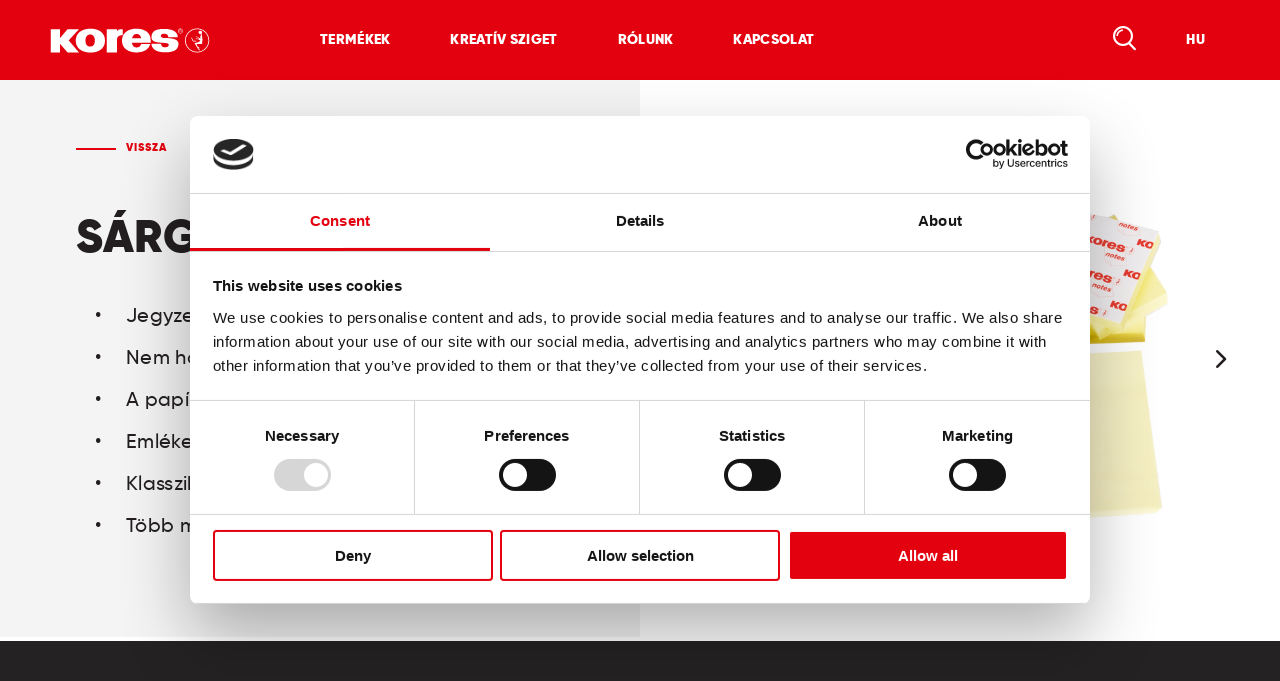

--- FILE ---
content_type: text/html; charset=UTF-8
request_url: https://www.kores.com/hu/product/yellow-notes/
body_size: 86531
content:
<!DOCTYPE html>
<html lang="en">

<head>
	<meta charset="utf-8">
	<meta http-equiv="X-UA-Compatible" content="IE=edge">
	<meta name="viewport" content="width=device-width,initial-scale=1">
	<link rel="stylesheet" href="https://www.kores.com/hu/wp-content/themes/kores/assets/css/styles.min.css?v=1760356873">
	<script src="https://www.kores.com/hu/wp-content/themes/kores/assets/js/modernizr.min.js?v=1760356874"></script>
	<meta name="format-detection" content="telephone=no">

	<title>kores.com: Kores Yellow Paper Notes Paper</title>

	<link rel="apple-touch-icon" sizes="180x180" href="https://www.kores.com/hu/wp-content/themes/kores/assets/img/favicon/apple-touch-icon.png?v=1760356873">
	<link rel="icon" type="image/png" sizes="32x32" href="https://www.kores.com/hu/wp-content/themes/kores/assets/img/favicon/favicon-32x32.png?v=1760356873">
	<link rel="icon" type="image/png" sizes="16x16" href="https://www.kores.com/hu/wp-content/themes/kores/assets/img/favicon/favicon-16x16.png?v=1760356873">
	<link rel="manifest" href="https://www.kores.com/hu/wp-content/themes/kores/assets/img/favicon/site.webmanifest?v=1760356873">
	<link rel="mask-icon" href="https://www.kores.com/hu/wp-content/themes/kores/assets/img/favicon/safari-pinned-tab.svg?v=1760356873" color="#e3000f">
	<link rel="shortcut icon" href="https://www.kores.com/hu/wp-content/themes/kores/assets/img/favicon/favicon.ico?v=1760356873">
	<meta name="msapplication-TileColor" content="#e3000f">
	<meta name="msapplication-config" content="https://www.kores.com/hu/wp-content/themes/kores/assets/img/favicon/browserconfig.xml?v=1760356873">
	<meta name="theme-color" content="#e3000f">

	<script id="Cookiebot" src="https://consent.cookiebot.com/uc.js" data-cbid="035ec65e-8c8d-4e7b-9d64-8c62de18f2d0" type="text/javascript"></script>

	<script class="cookies-script" type="text/plain" data-cookieconsent="statistics">
			(function(w,d,s,l,i){w[l]=w[l]||[];w[l].push({'gtm.start':
			new Date().getTime(),event:'gtm.js'});var f=d.getElementsByTagName(s)[0],
			j=d.createElement(s),dl=l!='dataLayer'?'&l='+l:'';j.async=true;j.src=	
			'https://www.googletagmanager.com/gtm.js?id='+i+dl;f.parentNode.insertBefore(j,f);
			})(window,document,'script','dataLayer','GTM-MJ9GS6N');
				</script>

	<script class="cookies-script" type="text/plain" src="https://secure.52enterprisingdetails.com/js/806136.js" data-cookieconsent="statistics"></script>

	<!-- Global site tag (gtag.js) - Google Analytics -->
	<!--<script async src="https://www.googletagmanager.com/gtag/js?id=UA-132926818-1"></script>
	<script>
		window.dataLayer = window.dataLayer || [];

		function gtag() {
			dataLayer.push(arguments);
		}
		gtag('js', new Date());

		gtag('config', 'UA-132926818-1', {
			'anonymize_ip': true
		});
	</script>-->

</head>

<body class="is-cms-environment">
<header class="navigation js-navigation">
    <div class="navigation__main">
        <div class="navigation__logo js-navigations-switchcontainer">
            <a href="https://www.kores.com/hu">
                <img src="https://www.kores.com/hu/wp-content/themes/kores/assets/img/logo-white.svg" alt="Kores">
            </a>
            <div class="navigation__backlink linelink white js-navigation-back">Vissza</div>
        </div>

        <nav class="navigation__links js-navigation-links">
 
                                <ul>
                                                        <li class="js-navigation-link">
                                                                        <a href="https://www.kores.com/hu/products/" target="" class="navigation__links__link js-tracking-trigger" data-event='{"event_name":"navigation","parameters":[{"parameter_name":"link_to","parameter_value":"hu\/products\/"}]}'>Termékek</a>

                                    
<div class="navigation__products navigation__sub js-navigation-subnav js-switch-productsview">
    <div class="content navigation__products__inner">

        <div class="navigation__products__left">
            <div class="navigation__products__switch">
                                <a href="" class="active js-switch-productview-link " data-block="types" >Termékek</a>
                <a href="" class="js-switch-productview-link " data-block="categories" >Kategóriák</a>
            </div>

                                    <div class="navigation__products__download">
                            <a href="https://www.kores.com/hu/wp-content/uploads/sites/18/2022/12/KORES_CATALOGUE_2023_EN_02-online-Preview.pdf" download class="" ><span class="icon icon--download"></span>Katalógus letöltés</a>
                        </div>
                            </div>

        <div class="navigation__products__right">
            <div class="navigation__products__types active js-switch-productview-block" data-block="types">
                
<div class="products-types js-products-type">
    <div class="products-types__links products-types__links--threecols">

                            <a href="https://www.kores.com/hu/products/type/ragasztok/" data-name="Ragasztók" class="js-products-type-link  js-tracking-trigger" data-event='{"event_name":"navigation","parameters":[{"parameter_name":"link_to","parameter_value":"\/hu\/products\/type\/ragasztok\/"}]}'><span>Ragasztók</span></a>
                                    <a href="https://www.kores.com/hu/products/type/szinezes/" data-name="Színezés" class="js-products-type-link  js-tracking-trigger" data-event='{"event_name":"navigation","parameters":[{"parameter_name":"link_to","parameter_value":"\/hu\/products\/type\/szinezes\/"}]}'><span>Színezés</span></a>
                                    <a href="https://www.kores.com/hu/products/type/radirok/" data-name="Radírok" class="js-products-type-link  js-tracking-trigger" data-event='{"event_name":"navigation","parameters":[{"parameter_name":"link_to","parameter_value":"\/hu\/products\/type\/radirok\/"}]}'><span>Radírok</span></a>
                                    <a href="https://www.kores.com/hu/products/type/meres/" data-name="Mérés" class="js-products-type-link  js-tracking-trigger" data-event='{"event_name":"navigation","parameters":[{"parameter_name":"link_to","parameter_value":"\/hu\/products\/type\/meres\/"}]}'><span>Mérés</span></a>
                                    <a href="https://www.kores.com/hu/products/type/indigok/" data-name="Indigók" class="js-products-type-link  js-tracking-trigger" data-event='{"event_name":"navigation","parameters":[{"parameter_name":"link_to","parameter_value":"\/hu\/products\/type\/indigok\/"}]}'><span>Indigók</span></a>
                                    <a href="https://www.kores.com/hu/products/type/hibajavitas/" data-name="Hibajavítás" class="js-products-type-link  js-tracking-trigger" data-event='{"event_name":"navigation","parameters":[{"parameter_name":"link_to","parameter_value":"\/hu\/products\/type\/hibajavitas\/"}]}'><span>Hibajavítás</span></a>
                                    <a href="https://www.kores.com/hu/products/type/iras/" data-name="Írás" class="js-products-type-link  js-tracking-trigger" data-event='{"event_name":"navigation","parameters":[{"parameter_name":"link_to","parameter_value":"\/hu\/products\/type\/iras\/"}]}'><span>Írás</span></a>
                                    <a href="https://www.kores.com/hu/products/type/hegyezok/" data-name="Hegyezők" class="js-products-type-link  js-tracking-trigger" data-event='{"event_name":"navigation","parameters":[{"parameter_name":"link_to","parameter_value":"\/hu\/products\/type\/hegyezok\/"}]}'><span>Hegyezők</span></a>
                                    <a href="https://www.kores.com/hu/products/type/gyurmak/" data-name="Hobbi Gyurmák" class="js-products-type-link  js-tracking-trigger" data-event='{"event_name":"navigation","parameters":[{"parameter_name":"link_to","parameter_value":"\/hu\/products\/type\/gyurmak\/"}]}'><span>Hobbi Gyurmák</span></a>
                                    <a href="https://www.kores.com/hu/products/type/nyomtatas/" data-name="Nyomtatás" class="js-products-type-link  js-tracking-trigger" data-event='{"event_name":"navigation","parameters":[{"parameter_name":"link_to","parameter_value":"\/hu\/products\/type\/nyomtatas\/"}]}'><span>Nyomtatás</span></a>
                                    <a href="https://www.kores.com/hu/products/type/jeloles-szovegkiemeles/" data-name="Jelölés és Szövegkiemelés" class="js-products-type-link  js-tracking-trigger" data-event='{"event_name":"navigation","parameters":[{"parameter_name":"link_to","parameter_value":"\/hu\/products\/type\/jeloles-szovegkiemeles\/"}]}'><span>Jelölés és Szövegkiemelés</span></a>
                                    <a href="https://www.kores.com/hu/products/type/jelolocimkek-jegyzettombok/" data-name="Jelölőcímkék és Jegyzettömbök" class="js-products-type-link active js-tracking-trigger" data-event='{"event_name":"navigation","parameters":[{"parameter_name":"link_to","parameter_value":"\/hu\/products\/type\/jelolocimkek-jegyzettombok\/"}]}'><span>Jelölőcímkék és Jegyzettömbök</span></a>
                                    <a href="https://www.kores.com/hu/products/type/vagas/" data-name="Vágás" class="js-products-type-link  js-tracking-trigger" data-event='{"event_name":"navigation","parameters":[{"parameter_name":"link_to","parameter_value":"\/hu\/products\/type\/vagas\/"}]}'><span>Vágás</span></a>
                                    <a href="https://www.kores.com/hu/products/type/irodai-termekek/" data-name="Irodai Termékek" class="js-products-type-link  js-tracking-trigger" data-event='{"event_name":"navigation","parameters":[{"parameter_name":"link_to","parameter_value":"\/hu\/products\/type\/irodai-termekek\/"}]}'><span>Irodai Termékek</span></a>
                
    </div>

    <div class="products-types__image">
                            <div class="products-types__image__holder js-products-type-image " style="background-image: url(https://www.kores.com/hu/wp-content/uploads/sites/18/fly-images/2312/01_Gluing_1260x1260px_product_types-300x300-c.png)" data-name="Ragasztók"></div>
                                    <div class="products-types__image__holder js-products-type-image " style="background-image: url(https://www.kores.com/hu/wp-content/uploads/sites/18/fly-images/2308/06_Colouring_1260x1260px_product_types-300x300-c.png)" data-name="Színezés"></div>
                                    <div class="products-types__image__holder js-products-type-image " style="background-image: url(https://www.kores.com/hu/wp-content/uploads/sites/18/fly-images/2311/11_Eraser_1260x1260px_product_types-300x300-c.png)" data-name="Radírok"></div>
                                    <div class="products-types__image__holder js-products-type-image " style="background-image: url(https://www.kores.com/hu/wp-content/uploads/sites/18/fly-images/2314/09_Measuring_1260x1260px_product_types-300x300-c.png)" data-name="Mérés"></div>
                                    <div class="products-types__image__holder js-products-type-image " style="background-image: url(https://www.kores.com/hu/wp-content/uploads/sites/18/fly-images/2307/13_Carbon_Paper_1260x1260px_product_types-300x300-c.png)" data-name="Indigók"></div>
                                    <div class="products-types__image__holder js-products-type-image " style="background-image: url(https://www.kores.com/hu/wp-content/uploads/sites/18/fly-images/2309/02_Correction_1260x1260px_product_types-300x300-c.png)" data-name="Hibajavítás"></div>
                                    <div class="products-types__image__holder js-products-type-image " style="background-image: url(https://www.kores.com/hu/wp-content/uploads/sites/18/fly-images/2320/04_writing_1260x1260px_product_types-300x300-c.png)" data-name="Írás"></div>
                                    <div class="products-types__image__holder js-products-type-image " style="background-image: url(https://www.kores.com/hu/wp-content/uploads/sites/18/fly-images/2690/Sharpeners_1260x1260px_product_types_smaller-300x300-c.png)" data-name="Hegyezők"></div>
                                    <div class="products-types__image__holder js-products-type-image " style="background-image: url(https://www.kores.com/hu/wp-content/uploads/sites/18/fly-images/2315/07_Modelling_1260x1260px_product_types-300x300-c.png)" data-name="Hobbi Gyurmák"></div>
                                    <div class="products-types__image__holder js-products-type-image " style="background-image: url(https://www.kores.com/hu/wp-content/uploads/sites/18/fly-images/2318/14_Printing_Acessories_1260x1260px_product_types-300x300-c.png)" data-name="Nyomtatás"></div>
                                    <div class="products-types__image__holder js-products-type-image " style="background-image: url(https://www.kores.com/hu/wp-content/uploads/sites/18/fly-images/2313/05_Marking_1260x1260px_product_types-300x300-c.png)" data-name="Jelölés és Szövegkiemelés"></div>
                                    <div class="products-types__image__holder js-products-type-image " style="background-image: url(https://www.kores.com/hu/wp-content/uploads/sites/18/fly-images/2316/03_notes_1260x1260px_product_types-300x300-c.png)" data-name="Jelölőcímkék és Jegyzettömbök"></div>
                                    <div class="products-types__image__holder js-products-type-image " style="background-image: url(https://www.kores.com/hu/wp-content/uploads/sites/18/fly-images/2310/08_Cutting_1260x1260px_product_types-300x300-c.png)" data-name="Vágás"></div>
                                    <div class="products-types__image__holder js-products-type-image " style="background-image: url(https://www.kores.com/hu/wp-content/uploads/sites/18/fly-images/2317/12_Office_Accessories_1260x1260px_product_types-300x300-c.png)" data-name="Irodai Termékek"></div>
                    </div>
</div>            </div>
            <div class="navigation__products__categories js-switch-productview-block" data-block="categories">
                

<div class="product-categories">
                <a class="product-categories__item product-categories__item--grey js-tracking-trigger" href="https://www.kores.com/hu/products/category/ovoda/" data-event='{"event_name":"navigation","parameters":[{"parameter_name":"link_to","parameter_value":"\/hu\/products\/category\/ovoda\/"}]}'>
            <div class="product-categories__image">
                <div class="hide-tablet">
                    <svg class="product-categories__image__svg" xmlns="http://www.w3.org/2000/svg" width="588.572px" height="541.837px" viewBox="0 0 588.572 541.837">
                        <defs>
                            <clipPath id="cutBlob-menu">
                                <path d="M588.562 283.193v-7.611c-0.777 0.055-1.549 0.094-2.265-0.551c-0.453-2.426 2.988-2.434 1.463-4.17 c-1.829 2.178-2.65 5.906-6.211 5.387c0.585-2.676 1.162-5.359 1.745-8.037c-0.395-1.59-2.985-1.771-2.513-3.916 c3.181-1.193 4.888 2.205 7.488 1.633c0.117 0.904 0.171 1.85 0.286 2.758v-4.258h0.003v-9.768h-0.003v9.768 c-2.047-2.869-2.614-7.547 0-9.768l-0.002-28.674c-1.181-1.052-2.637-1.922-3.227-3.348c1.03-1.028 1.895-2.294 2.109-4.59 c-3.569-3.541-7.284-6.983-9.254-11.551c0.848-1.788 3.695-0.45 3.598-3.708c-1.809-1.292-4.878-1.776-5.301-3.956 c4.812-8.351-8.891-8.288-8.453-15.304c2.825 0.114 5.972 3.562 9.283 3.701c0.928-8.43-13.333-7.081-16.216-13.065 c0.667-5.041-1.539-8.232 0.222-13.978c8.052-2.16 0.879-12.997 4.91-17.45c1.942 1.205-0.011 4.927 2.696 5.635 c1.139 0.098 0.945-1.883 2.077-1.791c2.23 1.638 1.815 4.976 3.538 6.939c2.973-8.548-5.677-15.143-6.29-22.689 c-0.248-3.06 1.802-5.821 0.794-8.805c-0.19-0.564-1.226-0.743-1.377-1.42c-1.004-4.652-0.945-7.665-0.532-13.023 c0.558-7.325-4.218-14.479-2.428-22.411c-0.654-0.801-2.282-0.982-1.671-2.605c1.703-4.318-0.342-6.574-0.47-10.768 c-3.084-1.693-5.111-4.078-4.373-8.245c-4.203-3.131-4.047-9.071-9.26-11.549c-1.671 1.913-3.385 3.783-5.143 5.613 c-2.5-3.437-4.907-11.415-10.146-10.064c-0.697-1.698-1.811-3.139-2.281-4.982c-14.109-6.179-28.209-7.896-40.756-16.16 c-1.141-0.806-0.018-3.06-0.794-4.101c-0.944 0.931-2.152 1.433-3.685 1.449c-1.361-2.034-2.606-4.159-6.903-4.31 c-0.837 2.076 1.969 1.804 1.442 3.681c-7.552-2.331-22.018-2.707-28.959-8.543c2.157-0.215 5.36 1.194 6.341-0.865 c-6.651-2.429-18.743-4.8-24.651-2.556c-1.778-2.387-5.785-3.346-8.4-5.193c-1.185 0.308-1.356 2.187-3.142 1.564 c-9.098-1.669-17.174 0.946-24.426-3.629c-3.051 0.513-7.713 1.967-10.399-1.14c2.117-1.241 5.991 0.25 7.655-1.703 C384.857-1.351 378.391 1.461 369.174 0h-0.032c-3.769 0.999-8.209 3.352-12.583 1.193c-1.644 2.274-6.71 3.422-9.023 0.28 c-7.357 7.18-22.316 2.533-30.009 9.185c6.497 0.083 13.734-2.486 19.769-0.749c-10.956 4.674-23.324 7.176-39.055 4.411 c-3.002 1.068-6.629 1.15-10.75 0.467c-7.049 1.708-15.65 1.293-23.447 2.197c-15.592 1.799-32.149 3.347-47.252 5.999 c-6.037 1.06-12.315 4.922-17.183 6.922c-2.949 1.209-5.628 1.082-8.842 2.007c-6.004 1.721-11.883 5.289-17.305 7.454 c-9.52 3.81-19.16 6.839-28.635 10.605c-15.447 10.115-33.564 16.075-48.034 27.711c-10.077 4.135-19.636 9.08-26.82 17.733 c-8.152 2.354-11.334 12.444-20.306 13.539c-1.213 2.152-2.69 3.931-4.062 5.848c-1.556-0.746-2.072 0.121-3.328-0.165 C25.949 129.081 11.043 146.75 0 169.384v189.219c2.516 4.658 5.184 9.217 8.292 13.488c0.393 0.824 0.097 2.09 0.491 2.91 c2.977 2.391 4.464 5.738 9.121 7.035c0.942 4.152 2.901 7.66 3.559 11.996c10.159 9.434 16.313 21.457 28.296 29.721 c3.596 9.213 14.199 13.904 20.59 21.312c1.606 0.836 1.835-0.48 2.911-0.488c9.125 6.418 19.828 11.818 25.874 20.215 c0.295-0.984 0.74-1.707 1.537-1.912c9.635 0.271 15.201 8.336 24.1 10.297c0.897 0.195 2.623-0.498 3.446-0.373 c5.873 0.885 11.054 6.678 17.913 7.824c4.104 0.68 6.935-0.523 11.705 0.297c1.869 0.484 2.057 2.055 3.931 2.541 c5.451-1.547 12.459-0.658 17.445-2.939c8.283 2.68 15.078 0.518 20.774-2.777c-1.513-2.906 1.188-4.043 0.978-7.074 c-0.19-2.762-2.848-4.508-2.35-7.25c1.213-6.705 10.45-9.887 13.164-16.779c2.596 3.6 10.284 5.703 6.354 12.041 c3.489 2.74 4.849 8.621 0.654 12.488c4.067 6.451 5.856 14.359 10.726 20.291c-1.051 4.828 2.118 6.939 3.378 10.275 c-1.192 4.262 1.656 6.189 3.189 8.551c0.396 0.607-0.29 1.59 0.072 2.254c1.466 2.711 6.005 6.174 9.07 9.832 c2.372 2.818 2.949 5.369 4.727 6.639c0.809 0.574 2.313 0.25 3.207 0.703c7.354 3.652 15.078 10.086 24.812 12.117h0.012 c4.937-3.061 9.343-6.953 13.611-11.066c3.439-1.334 8.071-0.812 11.211-2.611c-1.697-1.367-3.398 0.049-6-0.742 c-0.974-1.676-2.707-2.867-2.814-5.109c3.594-3.242 8.448-4.525 12.256-7.424c29.468-9.547 52.831-28.609 81.416-39.535 c1.861-1.879 3.746-3.715 6.511-4.191c1.673 0.689 2.566 0.176 3.864 0.281c3.027-2.455 5.313-6.064 10.6-4.994 c31.094-12.271 61.938-24.939 89.417-42.836c1.196-0.531 2.458-0.949 4.095-0.793c1.423-2.082 3.27-3.512 6.286-3.121 c12.932-10.445 30.594-13.529 43.773-23.582c-1.84-4.352 6.583-4.352 7.561-9.021c-2.062-0.248-3.812 2.684-5.699 0.441 c2.295-2.637 5.571-3.744 8.043-6.102c0.632-2.1-2.157-1.99-1.974-3.795c3.159-1.766 6.32-3.537 9.113-5.871 c-8.167 0.658-14.885 3.578-22.421 5.221c1.298-4.668 5.942-4.127 7.439-8.48c-1.795-2.045-4.449 0.418-5.884-1.287 c0.058-1.807 0.899-2.41 1.344-3.631c-3.225-1.424-6.059 1.52-7.839-0.025c1.056-3.619 5.045-2.666 5.91-6.564 c-9.27 0.619-16.044 5.115-25.335 5.709c1.377-2.469 4.498-4.023 2.046-6.85c-0.197 4.99-6.212 4.158-6.879 0.75 c4.177-5.197 10.093-7.697 14.065-13.213c-4.333 0.898-9.14 1.055-13.772 1.492c-4.736 6-12.294 7.617-19.906 9.135 c0.763-8.129 8.271-5.752 12.489-8.506c-0.636-0.199-1.229-0.434-0.838-1.303c11.399-3.023 22.233-6.949 35.241-7.477 c2.846-2.027 5.139-4.91 9.425-4.686c1.846 0.805 0.854 3.445 3.045 4.027c2.817-1.779 6.151-7.275 9.309-4.148 c2.892-2.898 6.04-5.406 9.884-6.828c0.84 1.307 0.971 3.062 2.513 3.914c3.388-2.488 6.454-5.479 9.49-8.512v-23.697 c-0.003-0.002-0.003-0.004-0.003-0.008v-7.414c0-0.002 0-0.004 0.003-0.008v-3.174c-0.003 0-0.003 0-0.003 0v-3.006 C588.561 283.195 588.561 283.195 588.562 283.193z"/>
                            </clipPath>
                        </defs>
                        <image class="clipped-image" width="100%" height="100%" preserveAspectRatio="xMinYMin slice"  xlink:href="https://www.kores.com/hu/wp-content/uploads/sites/18/fly-images/7046/Kores_Kategorien_Collage_900x600px_PreSchool_Taxonomy1-scaled-200x200-c.jpg" ></image>
                    </svg>
                </div>
                <div class="show-tablet">
                    <svg class="product-categories__image__svg" xmlns="http://www.w3.org/2000/svg" width="628" height="542" viewBox="0 0 628 542">
                        <defs>
                            <clipPath id="blob-menu">
                                <path d="M610.264 276.321c.583-2.675 1.16-5.348 1.742-8.018-.395-1.586-2.978-1.765-2.506-3.904 3.171-1.191 4.876 2.197 7.47 1.626.198 1.559.198 3.241.672 4.624.407-1.747 1.964-1.713 1.991-4.046-4.099-1.794-6.256-10.417-1.183-12.568 3.597.75 5.819 2.38 5.48 5.667 2.468.694 3.51-3.655 2.872-5.528-8.167 0-9.462-11.808-6.894-17.17-1.282-2.542-2.759-4.965-1.347-9.249-1.008-1.957-3.674-2.846-4.524-4.898 1.029-1.025 1.895-2.287 2.105-4.58-3.56-3.528-7.268-6.963-9.23-11.518.847-1.784 3.688-.448 3.59-3.698-1.803-1.29-4.864-1.771-5.286-3.947 4.799-8.327-8.867-8.265-8.429-15.262 2.817.114 5.954 3.552 9.258 3.691.922-8.407-13.298-7.061-16.174-13.03.669-5.028-1.531-8.21.225-13.941 8.026-2.154.875-12.963 4.894-17.404 1.942 1.2-.009 4.914 2.69 5.62 1.132.096.94-1.88 2.069-1.787 2.225 1.633 1.812 4.963 3.529 6.92 2.964-8.525-5.659-15.101-6.272-22.629-.247-3.05 1.797-5.805.792-8.78-.191-.562-1.224-.741-1.372-1.417-1.001-4.639-.943-7.645-.533-12.987.555-7.306-4.207-14.441-2.422-22.352-.653-.799-2.28-.981-1.667-2.598 1.698-4.309-.34-6.556-.469-10.74-3.079-1.689-5.097-4.068-4.36-8.223-4.195-3.123-4.038-9.046-9.237-11.518a153.675 153.675 0 0 1-5.129 5.599c-2.49-3.43-4.89-11.386-10.118-10.037-.696-1.694-1.803-3.13-2.274-4.969-14.072-6.163-28.135-7.876-40.648-16.117-1.134-.805-.015-3.052-.792-4.09-.936.927-2.145 1.43-3.67 1.445-1.362-2.03-2.601-4.148-6.885-4.299-.838 2.071 1.96 1.8 1.436 3.673-7.532-2.327-21.959-2.7-28.884-8.522 2.154-.216 5.35 1.189 6.327-.864-6.635-2.422-18.695-4.787-24.587-2.549-1.775-2.38-5.77-3.336-8.38-5.179-1.18.306-1.353 2.18-3.134 1.559-9.073-1.664-17.126.944-24.36-3.62-3.039.512-7.692 1.962-10.367-1.136 2.11-1.238 5.972.25 7.63-1.698-9.812-2.41-16.266.405-25.475-1.065-3.76.997-8.188 3.343-12.55 1.189-1.639 2.268-6.693 3.413-8.999.28-7.338 7.16-22.257 2.525-29.928 9.16 6.478.084 13.7-2.48 19.715-.746-10.928 4.66-23.26 7.154-38.95 4.398-2.992 1.065-6.61 1.148-10.721.466-7.03 1.704-15.61 1.29-23.383 2.191-15.551 1.793-32.064 3.337-47.126 5.982-6.022 1.058-12.284 4.91-17.138 6.904-2.94 1.206-5.612 1.08-8.818 2.003-5.988 1.716-11.85 5.274-17.258 7.435-9.493 3.799-19.108 6.82-28.557 10.576-15.407 10.09-33.476 16.034-47.906 27.638-10.053 4.127-19.585 9.059-26.751 17.688-8.13 2.349-11.304 12.413-20.251 13.503-1.211 2.148-2.685 3.92-4.053 5.833-1.55-.744-2.065.12-3.316-.164-21.592 19.102-40.703 43.848-51.629 78.31-.471 1.472.944 4.975-1.812 5.762-.4-3.262 1.812-8.216-.582-10.2-3.35 4.465-3.791 10.74-5.427 17.29.862 1.592 2.56 2.64 3.578 4.135.363-2.398-.327-4.892 2.644-4.463 2.237 1.932 2.629 5.05 2.644 8.41 6.522 4.864 10.306 17.19 5.153 25.181.234-1.376.496-2.768-1.02-3.015-2.687 1.349-.814 4.639-.32 6.645-4.401 3.296-.811 10.75-4.848 14.617-4.558-3.654-2.561-11.534-6.71-15.45-1.297 7.774-3.68 19.903-1.873 29.249-1.668-.303-1.156-2.01-3.502-1.88-1.319 6.302 3.686 12.274 4.947 18.425 2.697 2.078 6.907 7.611 3.902 10.358-6.383-4.777-8.79-12.12-13.422-18.027.801-.667 1.827-.97 2.182-2.324-1.177-3.7-2.632-3.84-6.167-2.46-1.55 8.818 7.594 10.74 9.677 17.216-2.225 6.73 4.071 11.715 6.364 17.052-.107 1.743-2.693-.38-2.6 1.672-.833 4.982 4.749 5.83 1.833 12.148 1.445 1.676 2.706 3.472 2.576 6.16-.197 1.593-1.565 1.38-1.756 2.973 8.173 12.515 13.477 26.872 22.276 38.983.391.82.095 2.083.49 2.904 2.968 2.38 4.45 5.716 9.095 7.012.94 4.145 2.894 7.639 3.55 11.966 10.133 9.41 16.27 21.4 28.221 29.644 3.585 9.182 14.162 13.864 20.535 21.25 1.603.833 1.83-.479 2.903-.488 9.098 6.4 19.774 11.786 25.802 20.163.293-.982.737-1.707 1.532-1.905 9.61.269 15.16 8.309 24.036 10.266.894.194 2.616-.497 3.436-.374 5.856.886 11.024 6.66 17.866 7.802 4.093.685 6.916-.518 11.671.3 1.865.484 2.053 2.046 3.92 2.534 5.437-1.544 12.427-.664 17.398-2.932 8.26 2.672 15.037.512 20.72-2.772-1.51-2.898 1.183-4.034.974-7.058-.191-2.75-2.842-4.497-2.346-7.229 1.211-6.685 10.423-9.86 13.13-16.734 2.588 3.587 10.256 5.688 6.336 12.012 3.48 2.732 4.838 8.593.653 12.45 4.056 6.432 5.843 14.324 10.697 20.238-1.047 4.814 2.112 6.92 3.369 10.246-1.187 4.253 1.652 6.17 3.18 8.53.395.606-.29 1.587.071 2.248 1.461 2.706 5.989 6.157 9.046 9.805 2.364 2.815 2.94 5.358 4.715 6.623.805.571 2.305.25 3.2.698 7.337 3.645 15.042 10.067 24.756 12.092 4.922-3.056 9.317-6.935 13.573-11.037 3.43-1.333 8.05-.812 11.181-2.605-1.695-1.364-3.39.047-5.985-.74-.97-1.67-2.7-2.858-2.807-5.09 3.584-3.237 8.426-4.515 12.223-7.413 29.389-9.521 52.688-28.524 81.196-39.425 1.858-1.873 3.741-3.703 6.497-4.179 1.667.685 2.56.176 3.852.278 3.02-2.444 5.3-6.043 10.574-4.978 31.01-12.24 61.771-24.87 89.176-42.721 1.192-.528 2.453-.944 4.083-.79 1.42-2.077 3.26-3.503 6.266-3.114 12.9-10.417 30.514-13.494 43.658-23.521-1.834-4.34 6.565-4.34 7.539-8.997-2.056-.244-3.8 2.68-5.684.442 2.29-2.627 5.557-3.735 8.023-6.087.631-2.092-2.151-1.984-1.967-3.786 3.15-1.76 6.303-3.525 9.089-5.858-8.146.657-14.846 3.574-22.362 5.21 1.294-4.655 5.926-4.115 7.42-8.46-1.793-2.037-4.437.423-5.867-1.278.058-1.802.897-2.404 1.34-3.623-3.217-1.42-6.046 1.518-7.818-.025 1.05-3.611 5.03-2.657 5.892-6.552-9.242.623-16.001 5.11-25.268 5.7 1.374-2.463 4.487-4.012 2.043-6.833-.197 4.975-6.195 4.148-6.864.747 4.164-5.182 10.066-7.673 14.03-13.176-4.321.892-9.117 1.05-13.737 1.488-4.724 5.981-12.257 7.595-19.853 9.11.76-8.104 8.25-5.737 12.457-8.483-.635-.198-1.227-.433-.836-1.3 11.37-3.021 22.175-6.935 35.147-7.462 2.838-2.022 5.122-4.895 9.396-4.673 1.843.802.851 3.435 3.04 4.018 2.81-1.778 6.135-7.262 9.279-4.139 2.885-2.891 6.025-5.394 9.862-6.811.835 1.305.968 3.055 2.503 3.904 5.821-4.278 10.697-10.03 16.1-14.965.724-3.877 2.23-6.534 3.686-9.272-.509-1.429-1.871 1.796-3.967.26-.758-2.735 2.725-8.192-2.117-8.3-1.674.491-1.64 3.636-3.59 3.7-.42-5.02-3.181-7.709.65-13.292.558-1.435-3.002-.21-2.441-1.651.968-3.407 4.965-4.59 4.105-8.617-1.633-2.37-3.563-.22-5.22-1.698-.448-2.42 2.982-2.429 1.46-4.16-1.825 2.17-2.644 5.892-6.195 5.373"/>
                            </clipPath>
                        </defs>
                        <image class="clipped-image" width="100%" height="100%" preserveAspectRatio="xMinYMin slice"  xlink:href="https://www.kores.com/hu/wp-content/uploads/sites/18/fly-images/7046/Kores_Kategorien_Collage_900x600px_PreSchool_Taxonomy1-scaled-200x200-c.jpg" ></image>
                    </svg>
                </div>
            </div>
            <div class="product-categories__title">
                <span>Óvoda</span>
                <div class="product-categories__title__subtitle linelink">Fedezze fel!</div>
            </div>
        </a>
            <a class="product-categories__item product-categories__item--grey js-tracking-trigger" href="https://www.kores.com/hu/products/category/iskola/" data-event='{"event_name":"navigation","parameters":[{"parameter_name":"link_to","parameter_value":"\/hu\/products\/category\/iskola\/"}]}'>
            <div class="product-categories__image">
                <div class="hide-tablet">
                    <svg class="product-categories__image__svg" xmlns="http://www.w3.org/2000/svg" width="588.572px" height="541.837px" viewBox="0 0 588.572 541.837">
                        <defs>
                            <clipPath id="cutBlob-menu">
                                <path d="M588.562 283.193v-7.611c-0.777 0.055-1.549 0.094-2.265-0.551c-0.453-2.426 2.988-2.434 1.463-4.17 c-1.829 2.178-2.65 5.906-6.211 5.387c0.585-2.676 1.162-5.359 1.745-8.037c-0.395-1.59-2.985-1.771-2.513-3.916 c3.181-1.193 4.888 2.205 7.488 1.633c0.117 0.904 0.171 1.85 0.286 2.758v-4.258h0.003v-9.768h-0.003v9.768 c-2.047-2.869-2.614-7.547 0-9.768l-0.002-28.674c-1.181-1.052-2.637-1.922-3.227-3.348c1.03-1.028 1.895-2.294 2.109-4.59 c-3.569-3.541-7.284-6.983-9.254-11.551c0.848-1.788 3.695-0.45 3.598-3.708c-1.809-1.292-4.878-1.776-5.301-3.956 c4.812-8.351-8.891-8.288-8.453-15.304c2.825 0.114 5.972 3.562 9.283 3.701c0.928-8.43-13.333-7.081-16.216-13.065 c0.667-5.041-1.539-8.232 0.222-13.978c8.052-2.16 0.879-12.997 4.91-17.45c1.942 1.205-0.011 4.927 2.696 5.635 c1.139 0.098 0.945-1.883 2.077-1.791c2.23 1.638 1.815 4.976 3.538 6.939c2.973-8.548-5.677-15.143-6.29-22.689 c-0.248-3.06 1.802-5.821 0.794-8.805c-0.19-0.564-1.226-0.743-1.377-1.42c-1.004-4.652-0.945-7.665-0.532-13.023 c0.558-7.325-4.218-14.479-2.428-22.411c-0.654-0.801-2.282-0.982-1.671-2.605c1.703-4.318-0.342-6.574-0.47-10.768 c-3.084-1.693-5.111-4.078-4.373-8.245c-4.203-3.131-4.047-9.071-9.26-11.549c-1.671 1.913-3.385 3.783-5.143 5.613 c-2.5-3.437-4.907-11.415-10.146-10.064c-0.697-1.698-1.811-3.139-2.281-4.982c-14.109-6.179-28.209-7.896-40.756-16.16 c-1.141-0.806-0.018-3.06-0.794-4.101c-0.944 0.931-2.152 1.433-3.685 1.449c-1.361-2.034-2.606-4.159-6.903-4.31 c-0.837 2.076 1.969 1.804 1.442 3.681c-7.552-2.331-22.018-2.707-28.959-8.543c2.157-0.215 5.36 1.194 6.341-0.865 c-6.651-2.429-18.743-4.8-24.651-2.556c-1.778-2.387-5.785-3.346-8.4-5.193c-1.185 0.308-1.356 2.187-3.142 1.564 c-9.098-1.669-17.174 0.946-24.426-3.629c-3.051 0.513-7.713 1.967-10.399-1.14c2.117-1.241 5.991 0.25 7.655-1.703 C384.857-1.351 378.391 1.461 369.174 0h-0.032c-3.769 0.999-8.209 3.352-12.583 1.193c-1.644 2.274-6.71 3.422-9.023 0.28 c-7.357 7.18-22.316 2.533-30.009 9.185c6.497 0.083 13.734-2.486 19.769-0.749c-10.956 4.674-23.324 7.176-39.055 4.411 c-3.002 1.068-6.629 1.15-10.75 0.467c-7.049 1.708-15.65 1.293-23.447 2.197c-15.592 1.799-32.149 3.347-47.252 5.999 c-6.037 1.06-12.315 4.922-17.183 6.922c-2.949 1.209-5.628 1.082-8.842 2.007c-6.004 1.721-11.883 5.289-17.305 7.454 c-9.52 3.81-19.16 6.839-28.635 10.605c-15.447 10.115-33.564 16.075-48.034 27.711c-10.077 4.135-19.636 9.08-26.82 17.733 c-8.152 2.354-11.334 12.444-20.306 13.539c-1.213 2.152-2.69 3.931-4.062 5.848c-1.556-0.746-2.072 0.121-3.328-0.165 C25.949 129.081 11.043 146.75 0 169.384v189.219c2.516 4.658 5.184 9.217 8.292 13.488c0.393 0.824 0.097 2.09 0.491 2.91 c2.977 2.391 4.464 5.738 9.121 7.035c0.942 4.152 2.901 7.66 3.559 11.996c10.159 9.434 16.313 21.457 28.296 29.721 c3.596 9.213 14.199 13.904 20.59 21.312c1.606 0.836 1.835-0.48 2.911-0.488c9.125 6.418 19.828 11.818 25.874 20.215 c0.295-0.984 0.74-1.707 1.537-1.912c9.635 0.271 15.201 8.336 24.1 10.297c0.897 0.195 2.623-0.498 3.446-0.373 c5.873 0.885 11.054 6.678 17.913 7.824c4.104 0.68 6.935-0.523 11.705 0.297c1.869 0.484 2.057 2.055 3.931 2.541 c5.451-1.547 12.459-0.658 17.445-2.939c8.283 2.68 15.078 0.518 20.774-2.777c-1.513-2.906 1.188-4.043 0.978-7.074 c-0.19-2.762-2.848-4.508-2.35-7.25c1.213-6.705 10.45-9.887 13.164-16.779c2.596 3.6 10.284 5.703 6.354 12.041 c3.489 2.74 4.849 8.621 0.654 12.488c4.067 6.451 5.856 14.359 10.726 20.291c-1.051 4.828 2.118 6.939 3.378 10.275 c-1.192 4.262 1.656 6.189 3.189 8.551c0.396 0.607-0.29 1.59 0.072 2.254c1.466 2.711 6.005 6.174 9.07 9.832 c2.372 2.818 2.949 5.369 4.727 6.639c0.809 0.574 2.313 0.25 3.207 0.703c7.354 3.652 15.078 10.086 24.812 12.117h0.012 c4.937-3.061 9.343-6.953 13.611-11.066c3.439-1.334 8.071-0.812 11.211-2.611c-1.697-1.367-3.398 0.049-6-0.742 c-0.974-1.676-2.707-2.867-2.814-5.109c3.594-3.242 8.448-4.525 12.256-7.424c29.468-9.547 52.831-28.609 81.416-39.535 c1.861-1.879 3.746-3.715 6.511-4.191c1.673 0.689 2.566 0.176 3.864 0.281c3.027-2.455 5.313-6.064 10.6-4.994 c31.094-12.271 61.938-24.939 89.417-42.836c1.196-0.531 2.458-0.949 4.095-0.793c1.423-2.082 3.27-3.512 6.286-3.121 c12.932-10.445 30.594-13.529 43.773-23.582c-1.84-4.352 6.583-4.352 7.561-9.021c-2.062-0.248-3.812 2.684-5.699 0.441 c2.295-2.637 5.571-3.744 8.043-6.102c0.632-2.1-2.157-1.99-1.974-3.795c3.159-1.766 6.32-3.537 9.113-5.871 c-8.167 0.658-14.885 3.578-22.421 5.221c1.298-4.668 5.942-4.127 7.439-8.48c-1.795-2.045-4.449 0.418-5.884-1.287 c0.058-1.807 0.899-2.41 1.344-3.631c-3.225-1.424-6.059 1.52-7.839-0.025c1.056-3.619 5.045-2.666 5.91-6.564 c-9.27 0.619-16.044 5.115-25.335 5.709c1.377-2.469 4.498-4.023 2.046-6.85c-0.197 4.99-6.212 4.158-6.879 0.75 c4.177-5.197 10.093-7.697 14.065-13.213c-4.333 0.898-9.14 1.055-13.772 1.492c-4.736 6-12.294 7.617-19.906 9.135 c0.763-8.129 8.271-5.752 12.489-8.506c-0.636-0.199-1.229-0.434-0.838-1.303c11.399-3.023 22.233-6.949 35.241-7.477 c2.846-2.027 5.139-4.91 9.425-4.686c1.846 0.805 0.854 3.445 3.045 4.027c2.817-1.779 6.151-7.275 9.309-4.148 c2.892-2.898 6.04-5.406 9.884-6.828c0.84 1.307 0.971 3.062 2.513 3.914c3.388-2.488 6.454-5.479 9.49-8.512v-23.697 c-0.003-0.002-0.003-0.004-0.003-0.008v-7.414c0-0.002 0-0.004 0.003-0.008v-3.174c-0.003 0-0.003 0-0.003 0v-3.006 C588.561 283.195 588.561 283.195 588.562 283.193z"/>
                            </clipPath>
                        </defs>
                        <image class="clipped-image" width="100%" height="100%" preserveAspectRatio="xMinYMin slice"  xlink:href="https://www.kores.com/hu/wp-content/uploads/sites/18/fly-images/7047/Kores_Kategorien_Collage_900x600px_LearnStudy_Taxonomy1-scaled-200x200-c.jpg" ></image>
                    </svg>
                </div>
                <div class="show-tablet">
                    <svg class="product-categories__image__svg" xmlns="http://www.w3.org/2000/svg" width="628" height="542" viewBox="0 0 628 542">
                        <defs>
                            <clipPath id="blob-menu">
                                <path d="M610.264 276.321c.583-2.675 1.16-5.348 1.742-8.018-.395-1.586-2.978-1.765-2.506-3.904 3.171-1.191 4.876 2.197 7.47 1.626.198 1.559.198 3.241.672 4.624.407-1.747 1.964-1.713 1.991-4.046-4.099-1.794-6.256-10.417-1.183-12.568 3.597.75 5.819 2.38 5.48 5.667 2.468.694 3.51-3.655 2.872-5.528-8.167 0-9.462-11.808-6.894-17.17-1.282-2.542-2.759-4.965-1.347-9.249-1.008-1.957-3.674-2.846-4.524-4.898 1.029-1.025 1.895-2.287 2.105-4.58-3.56-3.528-7.268-6.963-9.23-11.518.847-1.784 3.688-.448 3.59-3.698-1.803-1.29-4.864-1.771-5.286-3.947 4.799-8.327-8.867-8.265-8.429-15.262 2.817.114 5.954 3.552 9.258 3.691.922-8.407-13.298-7.061-16.174-13.03.669-5.028-1.531-8.21.225-13.941 8.026-2.154.875-12.963 4.894-17.404 1.942 1.2-.009 4.914 2.69 5.62 1.132.096.94-1.88 2.069-1.787 2.225 1.633 1.812 4.963 3.529 6.92 2.964-8.525-5.659-15.101-6.272-22.629-.247-3.05 1.797-5.805.792-8.78-.191-.562-1.224-.741-1.372-1.417-1.001-4.639-.943-7.645-.533-12.987.555-7.306-4.207-14.441-2.422-22.352-.653-.799-2.28-.981-1.667-2.598 1.698-4.309-.34-6.556-.469-10.74-3.079-1.689-5.097-4.068-4.36-8.223-4.195-3.123-4.038-9.046-9.237-11.518a153.675 153.675 0 0 1-5.129 5.599c-2.49-3.43-4.89-11.386-10.118-10.037-.696-1.694-1.803-3.13-2.274-4.969-14.072-6.163-28.135-7.876-40.648-16.117-1.134-.805-.015-3.052-.792-4.09-.936.927-2.145 1.43-3.67 1.445-1.362-2.03-2.601-4.148-6.885-4.299-.838 2.071 1.96 1.8 1.436 3.673-7.532-2.327-21.959-2.7-28.884-8.522 2.154-.216 5.35 1.189 6.327-.864-6.635-2.422-18.695-4.787-24.587-2.549-1.775-2.38-5.77-3.336-8.38-5.179-1.18.306-1.353 2.18-3.134 1.559-9.073-1.664-17.126.944-24.36-3.62-3.039.512-7.692 1.962-10.367-1.136 2.11-1.238 5.972.25 7.63-1.698-9.812-2.41-16.266.405-25.475-1.065-3.76.997-8.188 3.343-12.55 1.189-1.639 2.268-6.693 3.413-8.999.28-7.338 7.16-22.257 2.525-29.928 9.16 6.478.084 13.7-2.48 19.715-.746-10.928 4.66-23.26 7.154-38.95 4.398-2.992 1.065-6.61 1.148-10.721.466-7.03 1.704-15.61 1.29-23.383 2.191-15.551 1.793-32.064 3.337-47.126 5.982-6.022 1.058-12.284 4.91-17.138 6.904-2.94 1.206-5.612 1.08-8.818 2.003-5.988 1.716-11.85 5.274-17.258 7.435-9.493 3.799-19.108 6.82-28.557 10.576-15.407 10.09-33.476 16.034-47.906 27.638-10.053 4.127-19.585 9.059-26.751 17.688-8.13 2.349-11.304 12.413-20.251 13.503-1.211 2.148-2.685 3.92-4.053 5.833-1.55-.744-2.065.12-3.316-.164-21.592 19.102-40.703 43.848-51.629 78.31-.471 1.472.944 4.975-1.812 5.762-.4-3.262 1.812-8.216-.582-10.2-3.35 4.465-3.791 10.74-5.427 17.29.862 1.592 2.56 2.64 3.578 4.135.363-2.398-.327-4.892 2.644-4.463 2.237 1.932 2.629 5.05 2.644 8.41 6.522 4.864 10.306 17.19 5.153 25.181.234-1.376.496-2.768-1.02-3.015-2.687 1.349-.814 4.639-.32 6.645-4.401 3.296-.811 10.75-4.848 14.617-4.558-3.654-2.561-11.534-6.71-15.45-1.297 7.774-3.68 19.903-1.873 29.249-1.668-.303-1.156-2.01-3.502-1.88-1.319 6.302 3.686 12.274 4.947 18.425 2.697 2.078 6.907 7.611 3.902 10.358-6.383-4.777-8.79-12.12-13.422-18.027.801-.667 1.827-.97 2.182-2.324-1.177-3.7-2.632-3.84-6.167-2.46-1.55 8.818 7.594 10.74 9.677 17.216-2.225 6.73 4.071 11.715 6.364 17.052-.107 1.743-2.693-.38-2.6 1.672-.833 4.982 4.749 5.83 1.833 12.148 1.445 1.676 2.706 3.472 2.576 6.16-.197 1.593-1.565 1.38-1.756 2.973 8.173 12.515 13.477 26.872 22.276 38.983.391.82.095 2.083.49 2.904 2.968 2.38 4.45 5.716 9.095 7.012.94 4.145 2.894 7.639 3.55 11.966 10.133 9.41 16.27 21.4 28.221 29.644 3.585 9.182 14.162 13.864 20.535 21.25 1.603.833 1.83-.479 2.903-.488 9.098 6.4 19.774 11.786 25.802 20.163.293-.982.737-1.707 1.532-1.905 9.61.269 15.16 8.309 24.036 10.266.894.194 2.616-.497 3.436-.374 5.856.886 11.024 6.66 17.866 7.802 4.093.685 6.916-.518 11.671.3 1.865.484 2.053 2.046 3.92 2.534 5.437-1.544 12.427-.664 17.398-2.932 8.26 2.672 15.037.512 20.72-2.772-1.51-2.898 1.183-4.034.974-7.058-.191-2.75-2.842-4.497-2.346-7.229 1.211-6.685 10.423-9.86 13.13-16.734 2.588 3.587 10.256 5.688 6.336 12.012 3.48 2.732 4.838 8.593.653 12.45 4.056 6.432 5.843 14.324 10.697 20.238-1.047 4.814 2.112 6.92 3.369 10.246-1.187 4.253 1.652 6.17 3.18 8.53.395.606-.29 1.587.071 2.248 1.461 2.706 5.989 6.157 9.046 9.805 2.364 2.815 2.94 5.358 4.715 6.623.805.571 2.305.25 3.2.698 7.337 3.645 15.042 10.067 24.756 12.092 4.922-3.056 9.317-6.935 13.573-11.037 3.43-1.333 8.05-.812 11.181-2.605-1.695-1.364-3.39.047-5.985-.74-.97-1.67-2.7-2.858-2.807-5.09 3.584-3.237 8.426-4.515 12.223-7.413 29.389-9.521 52.688-28.524 81.196-39.425 1.858-1.873 3.741-3.703 6.497-4.179 1.667.685 2.56.176 3.852.278 3.02-2.444 5.3-6.043 10.574-4.978 31.01-12.24 61.771-24.87 89.176-42.721 1.192-.528 2.453-.944 4.083-.79 1.42-2.077 3.26-3.503 6.266-3.114 12.9-10.417 30.514-13.494 43.658-23.521-1.834-4.34 6.565-4.34 7.539-8.997-2.056-.244-3.8 2.68-5.684.442 2.29-2.627 5.557-3.735 8.023-6.087.631-2.092-2.151-1.984-1.967-3.786 3.15-1.76 6.303-3.525 9.089-5.858-8.146.657-14.846 3.574-22.362 5.21 1.294-4.655 5.926-4.115 7.42-8.46-1.793-2.037-4.437.423-5.867-1.278.058-1.802.897-2.404 1.34-3.623-3.217-1.42-6.046 1.518-7.818-.025 1.05-3.611 5.03-2.657 5.892-6.552-9.242.623-16.001 5.11-25.268 5.7 1.374-2.463 4.487-4.012 2.043-6.833-.197 4.975-6.195 4.148-6.864.747 4.164-5.182 10.066-7.673 14.03-13.176-4.321.892-9.117 1.05-13.737 1.488-4.724 5.981-12.257 7.595-19.853 9.11.76-8.104 8.25-5.737 12.457-8.483-.635-.198-1.227-.433-.836-1.3 11.37-3.021 22.175-6.935 35.147-7.462 2.838-2.022 5.122-4.895 9.396-4.673 1.843.802.851 3.435 3.04 4.018 2.81-1.778 6.135-7.262 9.279-4.139 2.885-2.891 6.025-5.394 9.862-6.811.835 1.305.968 3.055 2.503 3.904 5.821-4.278 10.697-10.03 16.1-14.965.724-3.877 2.23-6.534 3.686-9.272-.509-1.429-1.871 1.796-3.967.26-.758-2.735 2.725-8.192-2.117-8.3-1.674.491-1.64 3.636-3.59 3.7-.42-5.02-3.181-7.709.65-13.292.558-1.435-3.002-.21-2.441-1.651.968-3.407 4.965-4.59 4.105-8.617-1.633-2.37-3.563-.22-5.22-1.698-.448-2.42 2.982-2.429 1.46-4.16-1.825 2.17-2.644 5.892-6.195 5.373"/>
                            </clipPath>
                        </defs>
                        <image class="clipped-image" width="100%" height="100%" preserveAspectRatio="xMinYMin slice"  xlink:href="https://www.kores.com/hu/wp-content/uploads/sites/18/fly-images/7047/Kores_Kategorien_Collage_900x600px_LearnStudy_Taxonomy1-scaled-200x200-c.jpg" ></image>
                    </svg>
                </div>
            </div>
            <div class="product-categories__title">
                <span>Iskola</span>
                <div class="product-categories__title__subtitle linelink">Fedezze fel!</div>
            </div>
        </a>
            <a class="product-categories__item product-categories__item--grey js-tracking-trigger" href="https://www.kores.com/hu/products/category/iroda/" data-event='{"event_name":"navigation","parameters":[{"parameter_name":"link_to","parameter_value":"\/hu\/products\/category\/iroda\/"}]}'>
            <div class="product-categories__image">
                <div class="hide-tablet">
                    <svg class="product-categories__image__svg" xmlns="http://www.w3.org/2000/svg" width="588.572px" height="541.837px" viewBox="0 0 588.572 541.837">
                        <defs>
                            <clipPath id="cutBlob-menu">
                                <path d="M588.562 283.193v-7.611c-0.777 0.055-1.549 0.094-2.265-0.551c-0.453-2.426 2.988-2.434 1.463-4.17 c-1.829 2.178-2.65 5.906-6.211 5.387c0.585-2.676 1.162-5.359 1.745-8.037c-0.395-1.59-2.985-1.771-2.513-3.916 c3.181-1.193 4.888 2.205 7.488 1.633c0.117 0.904 0.171 1.85 0.286 2.758v-4.258h0.003v-9.768h-0.003v9.768 c-2.047-2.869-2.614-7.547 0-9.768l-0.002-28.674c-1.181-1.052-2.637-1.922-3.227-3.348c1.03-1.028 1.895-2.294 2.109-4.59 c-3.569-3.541-7.284-6.983-9.254-11.551c0.848-1.788 3.695-0.45 3.598-3.708c-1.809-1.292-4.878-1.776-5.301-3.956 c4.812-8.351-8.891-8.288-8.453-15.304c2.825 0.114 5.972 3.562 9.283 3.701c0.928-8.43-13.333-7.081-16.216-13.065 c0.667-5.041-1.539-8.232 0.222-13.978c8.052-2.16 0.879-12.997 4.91-17.45c1.942 1.205-0.011 4.927 2.696 5.635 c1.139 0.098 0.945-1.883 2.077-1.791c2.23 1.638 1.815 4.976 3.538 6.939c2.973-8.548-5.677-15.143-6.29-22.689 c-0.248-3.06 1.802-5.821 0.794-8.805c-0.19-0.564-1.226-0.743-1.377-1.42c-1.004-4.652-0.945-7.665-0.532-13.023 c0.558-7.325-4.218-14.479-2.428-22.411c-0.654-0.801-2.282-0.982-1.671-2.605c1.703-4.318-0.342-6.574-0.47-10.768 c-3.084-1.693-5.111-4.078-4.373-8.245c-4.203-3.131-4.047-9.071-9.26-11.549c-1.671 1.913-3.385 3.783-5.143 5.613 c-2.5-3.437-4.907-11.415-10.146-10.064c-0.697-1.698-1.811-3.139-2.281-4.982c-14.109-6.179-28.209-7.896-40.756-16.16 c-1.141-0.806-0.018-3.06-0.794-4.101c-0.944 0.931-2.152 1.433-3.685 1.449c-1.361-2.034-2.606-4.159-6.903-4.31 c-0.837 2.076 1.969 1.804 1.442 3.681c-7.552-2.331-22.018-2.707-28.959-8.543c2.157-0.215 5.36 1.194 6.341-0.865 c-6.651-2.429-18.743-4.8-24.651-2.556c-1.778-2.387-5.785-3.346-8.4-5.193c-1.185 0.308-1.356 2.187-3.142 1.564 c-9.098-1.669-17.174 0.946-24.426-3.629c-3.051 0.513-7.713 1.967-10.399-1.14c2.117-1.241 5.991 0.25 7.655-1.703 C384.857-1.351 378.391 1.461 369.174 0h-0.032c-3.769 0.999-8.209 3.352-12.583 1.193c-1.644 2.274-6.71 3.422-9.023 0.28 c-7.357 7.18-22.316 2.533-30.009 9.185c6.497 0.083 13.734-2.486 19.769-0.749c-10.956 4.674-23.324 7.176-39.055 4.411 c-3.002 1.068-6.629 1.15-10.75 0.467c-7.049 1.708-15.65 1.293-23.447 2.197c-15.592 1.799-32.149 3.347-47.252 5.999 c-6.037 1.06-12.315 4.922-17.183 6.922c-2.949 1.209-5.628 1.082-8.842 2.007c-6.004 1.721-11.883 5.289-17.305 7.454 c-9.52 3.81-19.16 6.839-28.635 10.605c-15.447 10.115-33.564 16.075-48.034 27.711c-10.077 4.135-19.636 9.08-26.82 17.733 c-8.152 2.354-11.334 12.444-20.306 13.539c-1.213 2.152-2.69 3.931-4.062 5.848c-1.556-0.746-2.072 0.121-3.328-0.165 C25.949 129.081 11.043 146.75 0 169.384v189.219c2.516 4.658 5.184 9.217 8.292 13.488c0.393 0.824 0.097 2.09 0.491 2.91 c2.977 2.391 4.464 5.738 9.121 7.035c0.942 4.152 2.901 7.66 3.559 11.996c10.159 9.434 16.313 21.457 28.296 29.721 c3.596 9.213 14.199 13.904 20.59 21.312c1.606 0.836 1.835-0.48 2.911-0.488c9.125 6.418 19.828 11.818 25.874 20.215 c0.295-0.984 0.74-1.707 1.537-1.912c9.635 0.271 15.201 8.336 24.1 10.297c0.897 0.195 2.623-0.498 3.446-0.373 c5.873 0.885 11.054 6.678 17.913 7.824c4.104 0.68 6.935-0.523 11.705 0.297c1.869 0.484 2.057 2.055 3.931 2.541 c5.451-1.547 12.459-0.658 17.445-2.939c8.283 2.68 15.078 0.518 20.774-2.777c-1.513-2.906 1.188-4.043 0.978-7.074 c-0.19-2.762-2.848-4.508-2.35-7.25c1.213-6.705 10.45-9.887 13.164-16.779c2.596 3.6 10.284 5.703 6.354 12.041 c3.489 2.74 4.849 8.621 0.654 12.488c4.067 6.451 5.856 14.359 10.726 20.291c-1.051 4.828 2.118 6.939 3.378 10.275 c-1.192 4.262 1.656 6.189 3.189 8.551c0.396 0.607-0.29 1.59 0.072 2.254c1.466 2.711 6.005 6.174 9.07 9.832 c2.372 2.818 2.949 5.369 4.727 6.639c0.809 0.574 2.313 0.25 3.207 0.703c7.354 3.652 15.078 10.086 24.812 12.117h0.012 c4.937-3.061 9.343-6.953 13.611-11.066c3.439-1.334 8.071-0.812 11.211-2.611c-1.697-1.367-3.398 0.049-6-0.742 c-0.974-1.676-2.707-2.867-2.814-5.109c3.594-3.242 8.448-4.525 12.256-7.424c29.468-9.547 52.831-28.609 81.416-39.535 c1.861-1.879 3.746-3.715 6.511-4.191c1.673 0.689 2.566 0.176 3.864 0.281c3.027-2.455 5.313-6.064 10.6-4.994 c31.094-12.271 61.938-24.939 89.417-42.836c1.196-0.531 2.458-0.949 4.095-0.793c1.423-2.082 3.27-3.512 6.286-3.121 c12.932-10.445 30.594-13.529 43.773-23.582c-1.84-4.352 6.583-4.352 7.561-9.021c-2.062-0.248-3.812 2.684-5.699 0.441 c2.295-2.637 5.571-3.744 8.043-6.102c0.632-2.1-2.157-1.99-1.974-3.795c3.159-1.766 6.32-3.537 9.113-5.871 c-8.167 0.658-14.885 3.578-22.421 5.221c1.298-4.668 5.942-4.127 7.439-8.48c-1.795-2.045-4.449 0.418-5.884-1.287 c0.058-1.807 0.899-2.41 1.344-3.631c-3.225-1.424-6.059 1.52-7.839-0.025c1.056-3.619 5.045-2.666 5.91-6.564 c-9.27 0.619-16.044 5.115-25.335 5.709c1.377-2.469 4.498-4.023 2.046-6.85c-0.197 4.99-6.212 4.158-6.879 0.75 c4.177-5.197 10.093-7.697 14.065-13.213c-4.333 0.898-9.14 1.055-13.772 1.492c-4.736 6-12.294 7.617-19.906 9.135 c0.763-8.129 8.271-5.752 12.489-8.506c-0.636-0.199-1.229-0.434-0.838-1.303c11.399-3.023 22.233-6.949 35.241-7.477 c2.846-2.027 5.139-4.91 9.425-4.686c1.846 0.805 0.854 3.445 3.045 4.027c2.817-1.779 6.151-7.275 9.309-4.148 c2.892-2.898 6.04-5.406 9.884-6.828c0.84 1.307 0.971 3.062 2.513 3.914c3.388-2.488 6.454-5.479 9.49-8.512v-23.697 c-0.003-0.002-0.003-0.004-0.003-0.008v-7.414c0-0.002 0-0.004 0.003-0.008v-3.174c-0.003 0-0.003 0-0.003 0v-3.006 C588.561 283.195 588.561 283.195 588.562 283.193z"/>
                            </clipPath>
                        </defs>
                        <image class="clipped-image" width="100%" height="100%" preserveAspectRatio="xMinYMin slice"  xlink:href="https://www.kores.com/hu/wp-content/uploads/sites/18/fly-images/7049/Kores_Kategorien_Collage_900x600px_Office_Taxonomy1-scaled-200x200-c.jpg" ></image>
                    </svg>
                </div>
                <div class="show-tablet">
                    <svg class="product-categories__image__svg" xmlns="http://www.w3.org/2000/svg" width="628" height="542" viewBox="0 0 628 542">
                        <defs>
                            <clipPath id="blob-menu">
                                <path d="M610.264 276.321c.583-2.675 1.16-5.348 1.742-8.018-.395-1.586-2.978-1.765-2.506-3.904 3.171-1.191 4.876 2.197 7.47 1.626.198 1.559.198 3.241.672 4.624.407-1.747 1.964-1.713 1.991-4.046-4.099-1.794-6.256-10.417-1.183-12.568 3.597.75 5.819 2.38 5.48 5.667 2.468.694 3.51-3.655 2.872-5.528-8.167 0-9.462-11.808-6.894-17.17-1.282-2.542-2.759-4.965-1.347-9.249-1.008-1.957-3.674-2.846-4.524-4.898 1.029-1.025 1.895-2.287 2.105-4.58-3.56-3.528-7.268-6.963-9.23-11.518.847-1.784 3.688-.448 3.59-3.698-1.803-1.29-4.864-1.771-5.286-3.947 4.799-8.327-8.867-8.265-8.429-15.262 2.817.114 5.954 3.552 9.258 3.691.922-8.407-13.298-7.061-16.174-13.03.669-5.028-1.531-8.21.225-13.941 8.026-2.154.875-12.963 4.894-17.404 1.942 1.2-.009 4.914 2.69 5.62 1.132.096.94-1.88 2.069-1.787 2.225 1.633 1.812 4.963 3.529 6.92 2.964-8.525-5.659-15.101-6.272-22.629-.247-3.05 1.797-5.805.792-8.78-.191-.562-1.224-.741-1.372-1.417-1.001-4.639-.943-7.645-.533-12.987.555-7.306-4.207-14.441-2.422-22.352-.653-.799-2.28-.981-1.667-2.598 1.698-4.309-.34-6.556-.469-10.74-3.079-1.689-5.097-4.068-4.36-8.223-4.195-3.123-4.038-9.046-9.237-11.518a153.675 153.675 0 0 1-5.129 5.599c-2.49-3.43-4.89-11.386-10.118-10.037-.696-1.694-1.803-3.13-2.274-4.969-14.072-6.163-28.135-7.876-40.648-16.117-1.134-.805-.015-3.052-.792-4.09-.936.927-2.145 1.43-3.67 1.445-1.362-2.03-2.601-4.148-6.885-4.299-.838 2.071 1.96 1.8 1.436 3.673-7.532-2.327-21.959-2.7-28.884-8.522 2.154-.216 5.35 1.189 6.327-.864-6.635-2.422-18.695-4.787-24.587-2.549-1.775-2.38-5.77-3.336-8.38-5.179-1.18.306-1.353 2.18-3.134 1.559-9.073-1.664-17.126.944-24.36-3.62-3.039.512-7.692 1.962-10.367-1.136 2.11-1.238 5.972.25 7.63-1.698-9.812-2.41-16.266.405-25.475-1.065-3.76.997-8.188 3.343-12.55 1.189-1.639 2.268-6.693 3.413-8.999.28-7.338 7.16-22.257 2.525-29.928 9.16 6.478.084 13.7-2.48 19.715-.746-10.928 4.66-23.26 7.154-38.95 4.398-2.992 1.065-6.61 1.148-10.721.466-7.03 1.704-15.61 1.29-23.383 2.191-15.551 1.793-32.064 3.337-47.126 5.982-6.022 1.058-12.284 4.91-17.138 6.904-2.94 1.206-5.612 1.08-8.818 2.003-5.988 1.716-11.85 5.274-17.258 7.435-9.493 3.799-19.108 6.82-28.557 10.576-15.407 10.09-33.476 16.034-47.906 27.638-10.053 4.127-19.585 9.059-26.751 17.688-8.13 2.349-11.304 12.413-20.251 13.503-1.211 2.148-2.685 3.92-4.053 5.833-1.55-.744-2.065.12-3.316-.164-21.592 19.102-40.703 43.848-51.629 78.31-.471 1.472.944 4.975-1.812 5.762-.4-3.262 1.812-8.216-.582-10.2-3.35 4.465-3.791 10.74-5.427 17.29.862 1.592 2.56 2.64 3.578 4.135.363-2.398-.327-4.892 2.644-4.463 2.237 1.932 2.629 5.05 2.644 8.41 6.522 4.864 10.306 17.19 5.153 25.181.234-1.376.496-2.768-1.02-3.015-2.687 1.349-.814 4.639-.32 6.645-4.401 3.296-.811 10.75-4.848 14.617-4.558-3.654-2.561-11.534-6.71-15.45-1.297 7.774-3.68 19.903-1.873 29.249-1.668-.303-1.156-2.01-3.502-1.88-1.319 6.302 3.686 12.274 4.947 18.425 2.697 2.078 6.907 7.611 3.902 10.358-6.383-4.777-8.79-12.12-13.422-18.027.801-.667 1.827-.97 2.182-2.324-1.177-3.7-2.632-3.84-6.167-2.46-1.55 8.818 7.594 10.74 9.677 17.216-2.225 6.73 4.071 11.715 6.364 17.052-.107 1.743-2.693-.38-2.6 1.672-.833 4.982 4.749 5.83 1.833 12.148 1.445 1.676 2.706 3.472 2.576 6.16-.197 1.593-1.565 1.38-1.756 2.973 8.173 12.515 13.477 26.872 22.276 38.983.391.82.095 2.083.49 2.904 2.968 2.38 4.45 5.716 9.095 7.012.94 4.145 2.894 7.639 3.55 11.966 10.133 9.41 16.27 21.4 28.221 29.644 3.585 9.182 14.162 13.864 20.535 21.25 1.603.833 1.83-.479 2.903-.488 9.098 6.4 19.774 11.786 25.802 20.163.293-.982.737-1.707 1.532-1.905 9.61.269 15.16 8.309 24.036 10.266.894.194 2.616-.497 3.436-.374 5.856.886 11.024 6.66 17.866 7.802 4.093.685 6.916-.518 11.671.3 1.865.484 2.053 2.046 3.92 2.534 5.437-1.544 12.427-.664 17.398-2.932 8.26 2.672 15.037.512 20.72-2.772-1.51-2.898 1.183-4.034.974-7.058-.191-2.75-2.842-4.497-2.346-7.229 1.211-6.685 10.423-9.86 13.13-16.734 2.588 3.587 10.256 5.688 6.336 12.012 3.48 2.732 4.838 8.593.653 12.45 4.056 6.432 5.843 14.324 10.697 20.238-1.047 4.814 2.112 6.92 3.369 10.246-1.187 4.253 1.652 6.17 3.18 8.53.395.606-.29 1.587.071 2.248 1.461 2.706 5.989 6.157 9.046 9.805 2.364 2.815 2.94 5.358 4.715 6.623.805.571 2.305.25 3.2.698 7.337 3.645 15.042 10.067 24.756 12.092 4.922-3.056 9.317-6.935 13.573-11.037 3.43-1.333 8.05-.812 11.181-2.605-1.695-1.364-3.39.047-5.985-.74-.97-1.67-2.7-2.858-2.807-5.09 3.584-3.237 8.426-4.515 12.223-7.413 29.389-9.521 52.688-28.524 81.196-39.425 1.858-1.873 3.741-3.703 6.497-4.179 1.667.685 2.56.176 3.852.278 3.02-2.444 5.3-6.043 10.574-4.978 31.01-12.24 61.771-24.87 89.176-42.721 1.192-.528 2.453-.944 4.083-.79 1.42-2.077 3.26-3.503 6.266-3.114 12.9-10.417 30.514-13.494 43.658-23.521-1.834-4.34 6.565-4.34 7.539-8.997-2.056-.244-3.8 2.68-5.684.442 2.29-2.627 5.557-3.735 8.023-6.087.631-2.092-2.151-1.984-1.967-3.786 3.15-1.76 6.303-3.525 9.089-5.858-8.146.657-14.846 3.574-22.362 5.21 1.294-4.655 5.926-4.115 7.42-8.46-1.793-2.037-4.437.423-5.867-1.278.058-1.802.897-2.404 1.34-3.623-3.217-1.42-6.046 1.518-7.818-.025 1.05-3.611 5.03-2.657 5.892-6.552-9.242.623-16.001 5.11-25.268 5.7 1.374-2.463 4.487-4.012 2.043-6.833-.197 4.975-6.195 4.148-6.864.747 4.164-5.182 10.066-7.673 14.03-13.176-4.321.892-9.117 1.05-13.737 1.488-4.724 5.981-12.257 7.595-19.853 9.11.76-8.104 8.25-5.737 12.457-8.483-.635-.198-1.227-.433-.836-1.3 11.37-3.021 22.175-6.935 35.147-7.462 2.838-2.022 5.122-4.895 9.396-4.673 1.843.802.851 3.435 3.04 4.018 2.81-1.778 6.135-7.262 9.279-4.139 2.885-2.891 6.025-5.394 9.862-6.811.835 1.305.968 3.055 2.503 3.904 5.821-4.278 10.697-10.03 16.1-14.965.724-3.877 2.23-6.534 3.686-9.272-.509-1.429-1.871 1.796-3.967.26-.758-2.735 2.725-8.192-2.117-8.3-1.674.491-1.64 3.636-3.59 3.7-.42-5.02-3.181-7.709.65-13.292.558-1.435-3.002-.21-2.441-1.651.968-3.407 4.965-4.59 4.105-8.617-1.633-2.37-3.563-.22-5.22-1.698-.448-2.42 2.982-2.429 1.46-4.16-1.825 2.17-2.644 5.892-6.195 5.373"/>
                            </clipPath>
                        </defs>
                        <image class="clipped-image" width="100%" height="100%" preserveAspectRatio="xMinYMin slice"  xlink:href="https://www.kores.com/hu/wp-content/uploads/sites/18/fly-images/7049/Kores_Kategorien_Collage_900x600px_Office_Taxonomy1-scaled-200x200-c.jpg" ></image>
                    </svg>
                </div>
            </div>
            <div class="product-categories__title">
                <span>Iroda</span>
                <div class="product-categories__title__subtitle linelink">Fedezze fel!</div>
            </div>
        </a>
            <a class="product-categories__item product-categories__item--grey js-tracking-trigger" href="https://www.kores.com/hu/products/category/hobbi-muveszet/" data-event='{"event_name":"navigation","parameters":[{"parameter_name":"link_to","parameter_value":"\/hu\/products\/category\/hobbi-muveszet\/"}]}'>
            <div class="product-categories__image">
                <div class="hide-tablet">
                    <svg class="product-categories__image__svg" xmlns="http://www.w3.org/2000/svg" width="588.572px" height="541.837px" viewBox="0 0 588.572 541.837">
                        <defs>
                            <clipPath id="cutBlob-menu">
                                <path d="M588.562 283.193v-7.611c-0.777 0.055-1.549 0.094-2.265-0.551c-0.453-2.426 2.988-2.434 1.463-4.17 c-1.829 2.178-2.65 5.906-6.211 5.387c0.585-2.676 1.162-5.359 1.745-8.037c-0.395-1.59-2.985-1.771-2.513-3.916 c3.181-1.193 4.888 2.205 7.488 1.633c0.117 0.904 0.171 1.85 0.286 2.758v-4.258h0.003v-9.768h-0.003v9.768 c-2.047-2.869-2.614-7.547 0-9.768l-0.002-28.674c-1.181-1.052-2.637-1.922-3.227-3.348c1.03-1.028 1.895-2.294 2.109-4.59 c-3.569-3.541-7.284-6.983-9.254-11.551c0.848-1.788 3.695-0.45 3.598-3.708c-1.809-1.292-4.878-1.776-5.301-3.956 c4.812-8.351-8.891-8.288-8.453-15.304c2.825 0.114 5.972 3.562 9.283 3.701c0.928-8.43-13.333-7.081-16.216-13.065 c0.667-5.041-1.539-8.232 0.222-13.978c8.052-2.16 0.879-12.997 4.91-17.45c1.942 1.205-0.011 4.927 2.696 5.635 c1.139 0.098 0.945-1.883 2.077-1.791c2.23 1.638 1.815 4.976 3.538 6.939c2.973-8.548-5.677-15.143-6.29-22.689 c-0.248-3.06 1.802-5.821 0.794-8.805c-0.19-0.564-1.226-0.743-1.377-1.42c-1.004-4.652-0.945-7.665-0.532-13.023 c0.558-7.325-4.218-14.479-2.428-22.411c-0.654-0.801-2.282-0.982-1.671-2.605c1.703-4.318-0.342-6.574-0.47-10.768 c-3.084-1.693-5.111-4.078-4.373-8.245c-4.203-3.131-4.047-9.071-9.26-11.549c-1.671 1.913-3.385 3.783-5.143 5.613 c-2.5-3.437-4.907-11.415-10.146-10.064c-0.697-1.698-1.811-3.139-2.281-4.982c-14.109-6.179-28.209-7.896-40.756-16.16 c-1.141-0.806-0.018-3.06-0.794-4.101c-0.944 0.931-2.152 1.433-3.685 1.449c-1.361-2.034-2.606-4.159-6.903-4.31 c-0.837 2.076 1.969 1.804 1.442 3.681c-7.552-2.331-22.018-2.707-28.959-8.543c2.157-0.215 5.36 1.194 6.341-0.865 c-6.651-2.429-18.743-4.8-24.651-2.556c-1.778-2.387-5.785-3.346-8.4-5.193c-1.185 0.308-1.356 2.187-3.142 1.564 c-9.098-1.669-17.174 0.946-24.426-3.629c-3.051 0.513-7.713 1.967-10.399-1.14c2.117-1.241 5.991 0.25 7.655-1.703 C384.857-1.351 378.391 1.461 369.174 0h-0.032c-3.769 0.999-8.209 3.352-12.583 1.193c-1.644 2.274-6.71 3.422-9.023 0.28 c-7.357 7.18-22.316 2.533-30.009 9.185c6.497 0.083 13.734-2.486 19.769-0.749c-10.956 4.674-23.324 7.176-39.055 4.411 c-3.002 1.068-6.629 1.15-10.75 0.467c-7.049 1.708-15.65 1.293-23.447 2.197c-15.592 1.799-32.149 3.347-47.252 5.999 c-6.037 1.06-12.315 4.922-17.183 6.922c-2.949 1.209-5.628 1.082-8.842 2.007c-6.004 1.721-11.883 5.289-17.305 7.454 c-9.52 3.81-19.16 6.839-28.635 10.605c-15.447 10.115-33.564 16.075-48.034 27.711c-10.077 4.135-19.636 9.08-26.82 17.733 c-8.152 2.354-11.334 12.444-20.306 13.539c-1.213 2.152-2.69 3.931-4.062 5.848c-1.556-0.746-2.072 0.121-3.328-0.165 C25.949 129.081 11.043 146.75 0 169.384v189.219c2.516 4.658 5.184 9.217 8.292 13.488c0.393 0.824 0.097 2.09 0.491 2.91 c2.977 2.391 4.464 5.738 9.121 7.035c0.942 4.152 2.901 7.66 3.559 11.996c10.159 9.434 16.313 21.457 28.296 29.721 c3.596 9.213 14.199 13.904 20.59 21.312c1.606 0.836 1.835-0.48 2.911-0.488c9.125 6.418 19.828 11.818 25.874 20.215 c0.295-0.984 0.74-1.707 1.537-1.912c9.635 0.271 15.201 8.336 24.1 10.297c0.897 0.195 2.623-0.498 3.446-0.373 c5.873 0.885 11.054 6.678 17.913 7.824c4.104 0.68 6.935-0.523 11.705 0.297c1.869 0.484 2.057 2.055 3.931 2.541 c5.451-1.547 12.459-0.658 17.445-2.939c8.283 2.68 15.078 0.518 20.774-2.777c-1.513-2.906 1.188-4.043 0.978-7.074 c-0.19-2.762-2.848-4.508-2.35-7.25c1.213-6.705 10.45-9.887 13.164-16.779c2.596 3.6 10.284 5.703 6.354 12.041 c3.489 2.74 4.849 8.621 0.654 12.488c4.067 6.451 5.856 14.359 10.726 20.291c-1.051 4.828 2.118 6.939 3.378 10.275 c-1.192 4.262 1.656 6.189 3.189 8.551c0.396 0.607-0.29 1.59 0.072 2.254c1.466 2.711 6.005 6.174 9.07 9.832 c2.372 2.818 2.949 5.369 4.727 6.639c0.809 0.574 2.313 0.25 3.207 0.703c7.354 3.652 15.078 10.086 24.812 12.117h0.012 c4.937-3.061 9.343-6.953 13.611-11.066c3.439-1.334 8.071-0.812 11.211-2.611c-1.697-1.367-3.398 0.049-6-0.742 c-0.974-1.676-2.707-2.867-2.814-5.109c3.594-3.242 8.448-4.525 12.256-7.424c29.468-9.547 52.831-28.609 81.416-39.535 c1.861-1.879 3.746-3.715 6.511-4.191c1.673 0.689 2.566 0.176 3.864 0.281c3.027-2.455 5.313-6.064 10.6-4.994 c31.094-12.271 61.938-24.939 89.417-42.836c1.196-0.531 2.458-0.949 4.095-0.793c1.423-2.082 3.27-3.512 6.286-3.121 c12.932-10.445 30.594-13.529 43.773-23.582c-1.84-4.352 6.583-4.352 7.561-9.021c-2.062-0.248-3.812 2.684-5.699 0.441 c2.295-2.637 5.571-3.744 8.043-6.102c0.632-2.1-2.157-1.99-1.974-3.795c3.159-1.766 6.32-3.537 9.113-5.871 c-8.167 0.658-14.885 3.578-22.421 5.221c1.298-4.668 5.942-4.127 7.439-8.48c-1.795-2.045-4.449 0.418-5.884-1.287 c0.058-1.807 0.899-2.41 1.344-3.631c-3.225-1.424-6.059 1.52-7.839-0.025c1.056-3.619 5.045-2.666 5.91-6.564 c-9.27 0.619-16.044 5.115-25.335 5.709c1.377-2.469 4.498-4.023 2.046-6.85c-0.197 4.99-6.212 4.158-6.879 0.75 c4.177-5.197 10.093-7.697 14.065-13.213c-4.333 0.898-9.14 1.055-13.772 1.492c-4.736 6-12.294 7.617-19.906 9.135 c0.763-8.129 8.271-5.752 12.489-8.506c-0.636-0.199-1.229-0.434-0.838-1.303c11.399-3.023 22.233-6.949 35.241-7.477 c2.846-2.027 5.139-4.91 9.425-4.686c1.846 0.805 0.854 3.445 3.045 4.027c2.817-1.779 6.151-7.275 9.309-4.148 c2.892-2.898 6.04-5.406 9.884-6.828c0.84 1.307 0.971 3.062 2.513 3.914c3.388-2.488 6.454-5.479 9.49-8.512v-23.697 c-0.003-0.002-0.003-0.004-0.003-0.008v-7.414c0-0.002 0-0.004 0.003-0.008v-3.174c-0.003 0-0.003 0-0.003 0v-3.006 C588.561 283.195 588.561 283.195 588.562 283.193z"/>
                            </clipPath>
                        </defs>
                        <image class="clipped-image" width="100%" height="100%" preserveAspectRatio="xMinYMin slice"  xlink:href="https://www.kores.com/hu/wp-content/uploads/sites/18/fly-images/7051/Kores_Kategorien_Collage_900x600px_Crafts_Taxonomy1-scaled-200x200-c.jpg" ></image>
                    </svg>
                </div>
                <div class="show-tablet">
                    <svg class="product-categories__image__svg" xmlns="http://www.w3.org/2000/svg" width="628" height="542" viewBox="0 0 628 542">
                        <defs>
                            <clipPath id="blob-menu">
                                <path d="M610.264 276.321c.583-2.675 1.16-5.348 1.742-8.018-.395-1.586-2.978-1.765-2.506-3.904 3.171-1.191 4.876 2.197 7.47 1.626.198 1.559.198 3.241.672 4.624.407-1.747 1.964-1.713 1.991-4.046-4.099-1.794-6.256-10.417-1.183-12.568 3.597.75 5.819 2.38 5.48 5.667 2.468.694 3.51-3.655 2.872-5.528-8.167 0-9.462-11.808-6.894-17.17-1.282-2.542-2.759-4.965-1.347-9.249-1.008-1.957-3.674-2.846-4.524-4.898 1.029-1.025 1.895-2.287 2.105-4.58-3.56-3.528-7.268-6.963-9.23-11.518.847-1.784 3.688-.448 3.59-3.698-1.803-1.29-4.864-1.771-5.286-3.947 4.799-8.327-8.867-8.265-8.429-15.262 2.817.114 5.954 3.552 9.258 3.691.922-8.407-13.298-7.061-16.174-13.03.669-5.028-1.531-8.21.225-13.941 8.026-2.154.875-12.963 4.894-17.404 1.942 1.2-.009 4.914 2.69 5.62 1.132.096.94-1.88 2.069-1.787 2.225 1.633 1.812 4.963 3.529 6.92 2.964-8.525-5.659-15.101-6.272-22.629-.247-3.05 1.797-5.805.792-8.78-.191-.562-1.224-.741-1.372-1.417-1.001-4.639-.943-7.645-.533-12.987.555-7.306-4.207-14.441-2.422-22.352-.653-.799-2.28-.981-1.667-2.598 1.698-4.309-.34-6.556-.469-10.74-3.079-1.689-5.097-4.068-4.36-8.223-4.195-3.123-4.038-9.046-9.237-11.518a153.675 153.675 0 0 1-5.129 5.599c-2.49-3.43-4.89-11.386-10.118-10.037-.696-1.694-1.803-3.13-2.274-4.969-14.072-6.163-28.135-7.876-40.648-16.117-1.134-.805-.015-3.052-.792-4.09-.936.927-2.145 1.43-3.67 1.445-1.362-2.03-2.601-4.148-6.885-4.299-.838 2.071 1.96 1.8 1.436 3.673-7.532-2.327-21.959-2.7-28.884-8.522 2.154-.216 5.35 1.189 6.327-.864-6.635-2.422-18.695-4.787-24.587-2.549-1.775-2.38-5.77-3.336-8.38-5.179-1.18.306-1.353 2.18-3.134 1.559-9.073-1.664-17.126.944-24.36-3.62-3.039.512-7.692 1.962-10.367-1.136 2.11-1.238 5.972.25 7.63-1.698-9.812-2.41-16.266.405-25.475-1.065-3.76.997-8.188 3.343-12.55 1.189-1.639 2.268-6.693 3.413-8.999.28-7.338 7.16-22.257 2.525-29.928 9.16 6.478.084 13.7-2.48 19.715-.746-10.928 4.66-23.26 7.154-38.95 4.398-2.992 1.065-6.61 1.148-10.721.466-7.03 1.704-15.61 1.29-23.383 2.191-15.551 1.793-32.064 3.337-47.126 5.982-6.022 1.058-12.284 4.91-17.138 6.904-2.94 1.206-5.612 1.08-8.818 2.003-5.988 1.716-11.85 5.274-17.258 7.435-9.493 3.799-19.108 6.82-28.557 10.576-15.407 10.09-33.476 16.034-47.906 27.638-10.053 4.127-19.585 9.059-26.751 17.688-8.13 2.349-11.304 12.413-20.251 13.503-1.211 2.148-2.685 3.92-4.053 5.833-1.55-.744-2.065.12-3.316-.164-21.592 19.102-40.703 43.848-51.629 78.31-.471 1.472.944 4.975-1.812 5.762-.4-3.262 1.812-8.216-.582-10.2-3.35 4.465-3.791 10.74-5.427 17.29.862 1.592 2.56 2.64 3.578 4.135.363-2.398-.327-4.892 2.644-4.463 2.237 1.932 2.629 5.05 2.644 8.41 6.522 4.864 10.306 17.19 5.153 25.181.234-1.376.496-2.768-1.02-3.015-2.687 1.349-.814 4.639-.32 6.645-4.401 3.296-.811 10.75-4.848 14.617-4.558-3.654-2.561-11.534-6.71-15.45-1.297 7.774-3.68 19.903-1.873 29.249-1.668-.303-1.156-2.01-3.502-1.88-1.319 6.302 3.686 12.274 4.947 18.425 2.697 2.078 6.907 7.611 3.902 10.358-6.383-4.777-8.79-12.12-13.422-18.027.801-.667 1.827-.97 2.182-2.324-1.177-3.7-2.632-3.84-6.167-2.46-1.55 8.818 7.594 10.74 9.677 17.216-2.225 6.73 4.071 11.715 6.364 17.052-.107 1.743-2.693-.38-2.6 1.672-.833 4.982 4.749 5.83 1.833 12.148 1.445 1.676 2.706 3.472 2.576 6.16-.197 1.593-1.565 1.38-1.756 2.973 8.173 12.515 13.477 26.872 22.276 38.983.391.82.095 2.083.49 2.904 2.968 2.38 4.45 5.716 9.095 7.012.94 4.145 2.894 7.639 3.55 11.966 10.133 9.41 16.27 21.4 28.221 29.644 3.585 9.182 14.162 13.864 20.535 21.25 1.603.833 1.83-.479 2.903-.488 9.098 6.4 19.774 11.786 25.802 20.163.293-.982.737-1.707 1.532-1.905 9.61.269 15.16 8.309 24.036 10.266.894.194 2.616-.497 3.436-.374 5.856.886 11.024 6.66 17.866 7.802 4.093.685 6.916-.518 11.671.3 1.865.484 2.053 2.046 3.92 2.534 5.437-1.544 12.427-.664 17.398-2.932 8.26 2.672 15.037.512 20.72-2.772-1.51-2.898 1.183-4.034.974-7.058-.191-2.75-2.842-4.497-2.346-7.229 1.211-6.685 10.423-9.86 13.13-16.734 2.588 3.587 10.256 5.688 6.336 12.012 3.48 2.732 4.838 8.593.653 12.45 4.056 6.432 5.843 14.324 10.697 20.238-1.047 4.814 2.112 6.92 3.369 10.246-1.187 4.253 1.652 6.17 3.18 8.53.395.606-.29 1.587.071 2.248 1.461 2.706 5.989 6.157 9.046 9.805 2.364 2.815 2.94 5.358 4.715 6.623.805.571 2.305.25 3.2.698 7.337 3.645 15.042 10.067 24.756 12.092 4.922-3.056 9.317-6.935 13.573-11.037 3.43-1.333 8.05-.812 11.181-2.605-1.695-1.364-3.39.047-5.985-.74-.97-1.67-2.7-2.858-2.807-5.09 3.584-3.237 8.426-4.515 12.223-7.413 29.389-9.521 52.688-28.524 81.196-39.425 1.858-1.873 3.741-3.703 6.497-4.179 1.667.685 2.56.176 3.852.278 3.02-2.444 5.3-6.043 10.574-4.978 31.01-12.24 61.771-24.87 89.176-42.721 1.192-.528 2.453-.944 4.083-.79 1.42-2.077 3.26-3.503 6.266-3.114 12.9-10.417 30.514-13.494 43.658-23.521-1.834-4.34 6.565-4.34 7.539-8.997-2.056-.244-3.8 2.68-5.684.442 2.29-2.627 5.557-3.735 8.023-6.087.631-2.092-2.151-1.984-1.967-3.786 3.15-1.76 6.303-3.525 9.089-5.858-8.146.657-14.846 3.574-22.362 5.21 1.294-4.655 5.926-4.115 7.42-8.46-1.793-2.037-4.437.423-5.867-1.278.058-1.802.897-2.404 1.34-3.623-3.217-1.42-6.046 1.518-7.818-.025 1.05-3.611 5.03-2.657 5.892-6.552-9.242.623-16.001 5.11-25.268 5.7 1.374-2.463 4.487-4.012 2.043-6.833-.197 4.975-6.195 4.148-6.864.747 4.164-5.182 10.066-7.673 14.03-13.176-4.321.892-9.117 1.05-13.737 1.488-4.724 5.981-12.257 7.595-19.853 9.11.76-8.104 8.25-5.737 12.457-8.483-.635-.198-1.227-.433-.836-1.3 11.37-3.021 22.175-6.935 35.147-7.462 2.838-2.022 5.122-4.895 9.396-4.673 1.843.802.851 3.435 3.04 4.018 2.81-1.778 6.135-7.262 9.279-4.139 2.885-2.891 6.025-5.394 9.862-6.811.835 1.305.968 3.055 2.503 3.904 5.821-4.278 10.697-10.03 16.1-14.965.724-3.877 2.23-6.534 3.686-9.272-.509-1.429-1.871 1.796-3.967.26-.758-2.735 2.725-8.192-2.117-8.3-1.674.491-1.64 3.636-3.59 3.7-.42-5.02-3.181-7.709.65-13.292.558-1.435-3.002-.21-2.441-1.651.968-3.407 4.965-4.59 4.105-8.617-1.633-2.37-3.563-.22-5.22-1.698-.448-2.42 2.982-2.429 1.46-4.16-1.825 2.17-2.644 5.892-6.195 5.373"/>
                            </clipPath>
                        </defs>
                        <image class="clipped-image" width="100%" height="100%" preserveAspectRatio="xMinYMin slice"  xlink:href="https://www.kores.com/hu/wp-content/uploads/sites/18/fly-images/7051/Kores_Kategorien_Collage_900x600px_Crafts_Taxonomy1-scaled-200x200-c.jpg" ></image>
                    </svg>
                </div>
            </div>
            <div class="product-categories__title">
                <span>Hobbi és művészet</span>
                <div class="product-categories__title__subtitle linelink">Fedezze fel!</div>
            </div>
        </a>
    </div>
            </div>
        </div>
    </div>
</div>


                                </li>
                                                                <li class="js-navigation-link">
                                                                        <a href="https://www.kores.com/hu/creative-corner/" target="" class="navigation__links__link js-tracking-trigger" data-event='{"event_name":"navigation","parameters":[{"parameter_name":"link_to","parameter_value":"hu\/creative-corner\/"}]}'>Kreatív Sziget</a>

                                    
                                </li>
                                                                <li class="navigation__links__relativecontainer js-navigation-link">
                                                                        <a href="https://www.kores.com/hu/about-us/" target="" class="navigation__links__link js-tracking-trigger" data-event='{"event_name":"navigation","parameters":[{"parameter_name":"link_to","parameter_value":"hu\/about-us\/"}]}'>Rólunk</a>

                                                                                <div class="navigation__dropdown navigation__sub js-navigation-subnav">
                                                <nav class="navigation__dropdown__links">
                                                    <ul>
                                                                                                                        <li>
                                                                    <a href="https://www.kores.com/hu/about-us/" target="" class="js-tracking-trigger" data-event='{"event_name":"navigation","parameters":[{"parameter_name":"link_to","parameter_value":"hu\/about-us\/"}]}'>
                                                                        <span>Kik vagyunk?</span>
                                                                    </a>
                                                                </li>
                                                                                                                                <li>
                                                                    <a href="https://www.kores.com/hu/about-us/history/" target="" class="js-tracking-trigger" data-event='{"event_name":"navigation","parameters":[{"parameter_name":"link_to","parameter_value":"hu\/about-us\/history\/"}]}'>
                                                                        <span>Cégtörténet</span>
                                                                    </a>
                                                                </li>
                                                                                                                                <li>
                                                                    <a href="https://www.kores.com/hu/about-us/csr-2/" target="" class="js-tracking-trigger" data-event='{"event_name":"navigation","parameters":[{"parameter_name":"link_to","parameter_value":"hu\/about-us\/csr-2\/"}]}'>
                                                                        <span>CSR</span>
                                                                    </a>
                                                                </li>
                                                                                                                                <li>
                                                                    <a href="https://www.kores.com/hu/about-us/news/" target="" class="js-tracking-trigger" data-event='{"event_name":"navigation","parameters":[{"parameter_name":"link_to","parameter_value":"hu\/about-us\/news\/"}]}'>
                                                                        <span>Hírek</span>
                                                                    </a>
                                                                </li>
                                                                                                                    </ul>
                                                </nav>
                                            </div>
                                        
                                </li>
                                                                <li class="js-navigation-link">
                                                                        <a href="https://www.kores.com/hu/contact/" target="" class="navigation__links__link js-tracking-trigger" data-event='{"event_name":"navigation","parameters":[{"parameter_name":"link_to","parameter_value":"hu\/contact\/"}]}'>Kapcsolat</a>

                                    
                                </li>
                                                    </ul>
                
            <div class="navigation__right">
                <div class="navigation__search js-navigation-search">
                    <span class="icon icon--search"></span>
                    <div class="navigation__sub navigation__searchbar js-navigation-search-bar js-navigation-subnav">
    <div class="content navigation__searchbar__inner">
        <form action="https://www.kores.com/hu" class="navigation__searchbar__form js-search-event-trigger">
            <input type="text" class="navigation__searchbar__input js-search-event-input" name="s" placeholder="Keresett kifejezés…">
            <button type="submit" class="navigation__searchbar__submit"><span class="icon icon--search white"></span></button>
        </form>
    </div>
</div>                </div>

                <div class="navigation__lang js-navigation-country">
                    <span class="icon">HU</span>
                    <div class="country-select navigation__sub js-country-select">
    <div class="country-select__head">
                <a href="https://www.kores.com" class="">International (EN)</a>
    </div>

                    <div class="country-select__links">
                                                        <a href="http://www.kores-europe.cz/uvod/" class="" target="">Česká republika (CZ)</a>
                                                                    <a href="http://www.kores.com/co" class="" target="">Colombia (CO)</a>
                                                                    <a href="http://www.kores.de/home/" class="" target="">Deutschland (DE)</a>
                                                                    <a href="https://www.kores.com/hu/" class="is-current" target="">Magyarország (HU)</a>
                                                                    <a href="https://www.kores.com/mx/" class="" target="">Mexico (MX)</a>
                                                                    <a href="http://www.kores.at/home/" class="" target="">Österreich (AT)</a>
                                                                    <a href="http://www.kores-russia.ru/glavnaja/" class="" target="">Россия (RU)</a>
                                                                    <a href="http://www.kores.com.ru/index.php?id=22299" class="" target="">СНГ и Прибалтика (CIS)</a>
                                                                    <a href="http://www.kores.com.ve/home/" class="" target="">Venezuela (VEN)</a>
                                                                    <a href="http://www.kores.com/cn" class="" target="">中华人民共和国 (CN)</a>
                                                </div>
            </div>                </div>

            </div>
        </nav>
        <div class="navigation__mobile js-navigation-burger">
            <div class="navigation__burger">
                <span></span>
                <span></span>
                <span></span>
            </div>
        </div>
    </div>
</header>
<div class="sitecontainer">

    <section class="product-hero">
    <div class="content product-hero__content">

        <div class="product-hero__text">
            <a href="https://www.kores.com/hu/products/" class="product-hero__back js-backlink linelink red">Vissza</a>
            <h1 class="product-hero__title black">Sárga jegyzettömb</h1>
            <div class="product-hero__description text black"><ul>
 	<li>Jegyzettömb</li>
 	<li>Nem hagy nyomot eltávolítás után</li>
 	<li>A papír nem hullámosodik</li>
 	<li>Emlékeztetők és üzenetek írásához</li>
 	<li>Klasszikus pasztellsárga színben</li>
 	<li>Több méretben</li>
</ul></div>
                    </div>

        <div class="product-hero__gallery js-product-gallery">
                            <div class="product-hero__slider swiper-container js-product-gallery-slider">
                    <div class="swiper-wrapper">
                                                    <a class="product-hero__slider__slide js-product-gallery-image swiper-slide" href="https://www.kores.com/hu/wp-content/uploads/sites/18/fly-images/1509/1_Notes_Yellow_Notes_all-700x9999.png">
                                <div class="product-hero__slider__image" style="background-image: url(https://www.kores.com/hu/wp-content/uploads/sites/18/fly-images/1509/1_Notes_Yellow_Notes_all-700x9999.png)"></div>
                            </a>
                                                    <a class="product-hero__slider__slide js-product-gallery-image swiper-slide" href="https://www.kores.com/hu/wp-content/uploads/sites/18/fly-images/1511/2_Notes_Yellow_Notes_Cube-700x9999.png">
                                <div class="product-hero__slider__image" style="background-image: url(https://www.kores.com/hu/wp-content/uploads/sites/18/fly-images/1511/2_Notes_Yellow_Notes_Cube-700x9999.png)"></div>
                            </a>
                                                    <a class="product-hero__slider__slide js-product-gallery-image swiper-slide" href="https://www.kores.com/hu/wp-content/uploads/sites/18/fly-images/1512/3_Notes_Yellow_Notes_Anwendung-700x9999.png">
                                <div class="product-hero__slider__image" style="background-image: url(https://www.kores.com/hu/wp-content/uploads/sites/18/fly-images/1512/3_Notes_Yellow_Notes_Anwendung-700x9999.png)"></div>
                            </a>
                                            </div>
                    <div class="product-hero__slider__pagination swiper-pagination js-product-gallery-pagination"></div>
                </div>

                <div class="product-hero__slider__control swiper-control swiper-control-prev js-product-gallery-prev"><span class="icon icon--chevron-left"></span></div>
                <div class="product-hero__slider__control swiper-control swiper-control-next js-product-gallery-next"><span class="icon icon--chevron-right"></span></div>
                    </div>
    </div>
</section>

<footer class="footer">
    <div class="content footer__content">
        <div class="footer__company">
            <div class="footer__logo">
                <a href="https://www.kores.com/hu">
                    <img src="https://www.kores.com/hu/wp-content/themes/kores/assets/img/logo-white.svg" title="Copyright © 2025 KORES">
                </a>
            </div>
        </div>
        <div class="footer__links">

                                        <div class="footer__links__col">
                                                                            <a href="https://www.kores.com/hu/products/" target="" class="footer__link footer__link--main">
                                                Termékek                                            </a>
                                                                                            <a href="https://www.kores.com/hu/products/category/ovoda/" target="" class="footer__link">
                                                        Óvoda                                                    </a>
                                                                                                    <a href="https://www.kores.com/hu/products/category/iskola/" target="" class="footer__link">
                                                        Iskola                                                    </a>
                                                                                                    <a href="https://www.kores.com/hu/products/category/iroda/" target="" class="footer__link">
                                                        Iroda                                                    </a>
                                                                                                    <a href="https://www.kores.com/hu/products/category/hobbi-muveszet/" target="" class="footer__link">
                                                        Hobbi és művészet                                                    </a>
                                                                                                    <a href="https://www.kores.com/hu/wp-content/uploads/sites/18/2022/12/KORES_CATALOGUE_2023_EN_02-online-Preview.pdf" target="_blank" class="footer__link">
                                                        Katalógus                                                    </a>
                                                                                                    <a href="https://www.kores.com/hu/store-locator/" target="" class="footer__link">
                                                        Üzletkereső                                                    </a>
                                                                            </div>
                                                    <div class="footer__links__col">
                                                                            <a href="https://www.kores.com/hu/creative-corner/" target="" class="footer__link footer__link--main">
                                                Kreatív Sziget                                            </a>
                                                                    </div>
                                                    <div class="footer__links__col">
                                                                            <a href="https://www.kores.com/hu/about-us/" target="" class="footer__link footer__link--main">
                                                Rólunk                                            </a>
                                                                                            <a href="https://www.kores.com/hu/about-us/" target="" class="footer__link">
                                                        Kik vagyunk?                                                    </a>
                                                                                                    <a href="https://www.kores.com/hu/about-us/history/" target="" class="footer__link">
                                                        Cégtörténet                                                    </a>
                                                                                                    <a href="https://www.kores.com/hu/about-us/csr-2/" target="" class="footer__link">
                                                        CSR                                                    </a>
                                                                                                    <a href="https://www.kores.com/hu/about-us/news/" target="" class="footer__link">
                                                        Hírek                                                    </a>
                                                                            </div>
                                                    <div class="footer__links__col">
                                                                            <a href="https://www.kores.com/hu/contact/" target="" class="footer__link footer__link--main">
                                                Kapcsolat                                            </a>
                                                                    </div>
                                                <div class="footer__links__col">
                            <div class="footer__link footer__link--main">Kövessen minket!</div>
                                                                    <a href="https://www.facebook.com/kores.group/" class="footer__link footer__link--social" target="_blank">
                                            <span class="icon icon--facebook"></span> Facebook                                        </a>
                                                                            <a href="https://www.instagram.com/kores_group/?hl=de" class="footer__link footer__link--social" target="_blank">
                                            <span class="icon icon--instagram"></span> Instagram                                        </a>
                                                                            <a href="https://www.youtube.com/user/KoresGmbH" class="footer__link footer__link--social" target="_blank">
                                            <span class="icon icon--youtube"></span> YouTube                                        </a>
                                                            </div>
                    
        </div>
    </div>

                    <div class="content content--wide footer__bottom">
                    <div class="footer__bottom__wrapper">
                        <div class="content footer__bottom__content">
                                                                    <div class="footer__copyright">Copyright © 2025 KORES</div>
                                                                            <div class="footer__smalllinks">
                                                                                                        <a href="https://www.kores.com/hu/cookie-policy/" target="">Adatkezelés</a>
                                                                                                                    <a href="https://www.kores.com/hu/data-privacy-statement/" target="">Adatvédelem</a>
                                                                                                                    <a href="https://www.kores.com/hu/faq/" target="">GYIK</a>
                                                                                                                    <a href="https://www.kores.com/hu/imprint/" target="">Impresszum</a>
                                                                                                                    <a href="https://www.kores.com/hu/terms-of-use/" target="">ÁSZF</a>
                                                                                                </div>
                                                            </div>
                    </div>
                </div>
            
</footer>

 </div>

				
		<!--<script src="//ajax.googleapis.com/ajax/libs/jquery/2.2.4/jquery.min.js"></script>-->
		<script>window.jQuery || document.write("<script src='https://www.kores.com/hu/wp-content/themes/kores/assets/js/jquery.min.js?v=1760356874'>\x3C/script>")</script>
		<script type='text/javascript' src='https://www.kores.com/hu/wp-content/themes/kores/assets/js/vendor.min.js?v=1760356874'></script>
		<script type='text/javascript' src='https://www.kores.com/hu/wp-content/themes/kores/assets/js/scripts.min.js?v=1760356874'></script>
			</body>
</html><script type="speculationrules">
{"prefetch":[{"source":"document","where":{"and":[{"href_matches":"\/hu\/*"},{"not":{"href_matches":["\/hu\/wp-*.php","\/hu\/wp-admin\/*","\/hu\/wp-content\/uploads\/sites\/18\/*","\/hu\/wp-content\/*","\/hu\/wp-content\/plugins\/*","\/hu\/wp-content\/themes\/kores\/*","\/hu\/*\\?(.+)"]}},{"not":{"selector_matches":"a[rel~=\"nofollow\"]"}},{"not":{"selector_matches":".no-prefetch, .no-prefetch a"}}]},"eagerness":"conservative"}]}
</script>


--- FILE ---
content_type: text/css
request_url: https://www.kores.com/hu/wp-content/themes/kores/assets/css/styles.min.css?v=1760356873
body_size: 193960
content:
@charset "UTF-8";.swiper-container{margin-left:auto;margin-right:auto;position:relative;overflow:hidden;list-style:none;padding:0;z-index:1}.swiper-container-no-flexbox .swiper-slide{float:left}.swiper-container-vertical>.swiper-wrapper{-webkit-box-orient:vertical;-webkit-box-direction:normal;-webkit-flex-direction:column;-ms-flex-direction:column;flex-direction:column}.swiper-wrapper{position:relative;width:100%;height:100%;z-index:1;display:-webkit-box;display:-webkit-flex;display:-ms-flexbox;display:flex;-webkit-transition-property:-webkit-transform;transition-property:-webkit-transform;-o-transition-property:transform;transition-property:transform;transition-property:transform,-webkit-transform;-webkit-box-sizing:content-box;box-sizing:content-box}.swiper-container-android .swiper-slide,.swiper-wrapper{-webkit-transform:translate3d(0,0,0);transform:translate3d(0,0,0)}.swiper-container-multirow>.swiper-wrapper{-webkit-flex-wrap:wrap;-ms-flex-wrap:wrap;flex-wrap:wrap}.swiper-container-free-mode>.swiper-wrapper{-webkit-transition-timing-function:ease-out;-o-transition-timing-function:ease-out;transition-timing-function:ease-out;margin:0 auto}.swiper-slide{-webkit-flex-shrink:0;-ms-flex-negative:0;flex-shrink:0;width:100%;height:100%;position:relative;-webkit-transition-property:-webkit-transform;transition-property:-webkit-transform;-o-transition-property:transform;transition-property:transform;transition-property:transform,-webkit-transform}.swiper-slide-invisible-blank{visibility:hidden}.swiper-container-autoheight,.swiper-container-autoheight .swiper-slide{height:auto}.swiper-container-autoheight .swiper-wrapper{-webkit-box-align:start;-webkit-align-items:flex-start;-ms-flex-align:start;align-items:flex-start;-webkit-transition-property:height,-webkit-transform;transition-property:height,-webkit-transform;-o-transition-property:transform,height;transition-property:transform,height;transition-property:transform,height,-webkit-transform}.swiper-container-3d{-webkit-perspective:1200px;perspective:1200px}.swiper-container-3d .swiper-cube-shadow,.swiper-container-3d .swiper-slide,.swiper-container-3d .swiper-slide-shadow-bottom,.swiper-container-3d .swiper-slide-shadow-left,.swiper-container-3d .swiper-slide-shadow-right,.swiper-container-3d .swiper-slide-shadow-top,.swiper-container-3d .swiper-wrapper{-webkit-transform-style:preserve-3d;transform-style:preserve-3d}.swiper-container-3d .swiper-slide-shadow-bottom,.swiper-container-3d .swiper-slide-shadow-left,.swiper-container-3d .swiper-slide-shadow-right,.swiper-container-3d .swiper-slide-shadow-top{position:absolute;left:0;top:0;width:100%;height:100%;pointer-events:none;z-index:10}.swiper-container-3d .swiper-slide-shadow-left{background-image:-webkit-gradient(linear,right top,left top,from(rgba(0,0,0,.5)),to(rgba(0,0,0,0)));background-image:-webkit-linear-gradient(right,rgba(0,0,0,.5),rgba(0,0,0,0));background-image:-o-linear-gradient(right,rgba(0,0,0,.5),rgba(0,0,0,0));background-image:linear-gradient(to left,rgba(0,0,0,.5),rgba(0,0,0,0))}.swiper-container-3d .swiper-slide-shadow-right{background-image:-webkit-gradient(linear,left top,right top,from(rgba(0,0,0,.5)),to(rgba(0,0,0,0)));background-image:-webkit-linear-gradient(left,rgba(0,0,0,.5),rgba(0,0,0,0));background-image:-o-linear-gradient(left,rgba(0,0,0,.5),rgba(0,0,0,0));background-image:linear-gradient(to right,rgba(0,0,0,.5),rgba(0,0,0,0))}.swiper-container-3d .swiper-slide-shadow-top{background-image:-webkit-gradient(linear,left bottom,left top,from(rgba(0,0,0,.5)),to(rgba(0,0,0,0)));background-image:-webkit-linear-gradient(bottom,rgba(0,0,0,.5),rgba(0,0,0,0));background-image:-o-linear-gradient(bottom,rgba(0,0,0,.5),rgba(0,0,0,0));background-image:linear-gradient(to top,rgba(0,0,0,.5),rgba(0,0,0,0))}.swiper-container-3d .swiper-slide-shadow-bottom{background-image:-webkit-gradient(linear,left top,left bottom,from(rgba(0,0,0,.5)),to(rgba(0,0,0,0)));background-image:-webkit-linear-gradient(top,rgba(0,0,0,.5),rgba(0,0,0,0));background-image:-o-linear-gradient(top,rgba(0,0,0,.5),rgba(0,0,0,0));background-image:linear-gradient(to bottom,rgba(0,0,0,.5),rgba(0,0,0,0))}.swiper-container-wp8-horizontal,.swiper-container-wp8-horizontal>.swiper-wrapper{-ms-touch-action:pan-y;touch-action:pan-y}.swiper-container-wp8-vertical,.swiper-container-wp8-vertical>.swiper-wrapper{-ms-touch-action:pan-x;touch-action:pan-x}.swiper-button-next,.swiper-button-prev{position:absolute;top:50%;width:27px;height:44px;margin-top:-22px;z-index:10;cursor:pointer;background-size:27px 44px;background-position:center;background-repeat:no-repeat}.swiper-button-next.swiper-button-disabled,.swiper-button-prev.swiper-button-disabled{opacity:.35;cursor:auto;pointer-events:none}.swiper-button-prev,.swiper-container-rtl .swiper-button-next{background-image:url("data:image/svg+xml;charset=utf-8,%3Csvg%20xmlns%3D'http%3A%2F%2Fwww.w3.org%2F2000%2Fsvg'%20viewBox%3D'0%200%2027%2044'%3E%3Cpath%20d%3D'M0%2C22L22%2C0l2.1%2C2.1L4.2%2C22l19.9%2C19.9L22%2C44L0%2C22L0%2C22L0%2C22z'%20fill%3D'%23007aff'%2F%3E%3C%2Fsvg%3E");left:10px;right:auto}.swiper-button-next,.swiper-container-rtl .swiper-button-prev{background-image:url("data:image/svg+xml;charset=utf-8,%3Csvg%20xmlns%3D'http%3A%2F%2Fwww.w3.org%2F2000%2Fsvg'%20viewBox%3D'0%200%2027%2044'%3E%3Cpath%20d%3D'M27%2C22L27%2C22L5%2C44l-2.1-2.1L22.8%2C22L2.9%2C2.1L5%2C0L27%2C22L27%2C22z'%20fill%3D'%23007aff'%2F%3E%3C%2Fsvg%3E");right:10px;left:auto}.swiper-button-prev.swiper-button-white,.swiper-container-rtl .swiper-button-next.swiper-button-white{background-image:url("data:image/svg+xml;charset=utf-8,%3Csvg%20xmlns%3D'http%3A%2F%2Fwww.w3.org%2F2000%2Fsvg'%20viewBox%3D'0%200%2027%2044'%3E%3Cpath%20d%3D'M0%2C22L22%2C0l2.1%2C2.1L4.2%2C22l19.9%2C19.9L22%2C44L0%2C22L0%2C22L0%2C22z'%20fill%3D'%23ffffff'%2F%3E%3C%2Fsvg%3E")}.swiper-button-next.swiper-button-white,.swiper-container-rtl .swiper-button-prev.swiper-button-white{background-image:url("data:image/svg+xml;charset=utf-8,%3Csvg%20xmlns%3D'http%3A%2F%2Fwww.w3.org%2F2000%2Fsvg'%20viewBox%3D'0%200%2027%2044'%3E%3Cpath%20d%3D'M27%2C22L27%2C22L5%2C44l-2.1-2.1L22.8%2C22L2.9%2C2.1L5%2C0L27%2C22L27%2C22z'%20fill%3D'%23ffffff'%2F%3E%3C%2Fsvg%3E")}.swiper-button-prev.swiper-button-black,.swiper-container-rtl .swiper-button-next.swiper-button-black{background-image:url("data:image/svg+xml;charset=utf-8,%3Csvg%20xmlns%3D'http%3A%2F%2Fwww.w3.org%2F2000%2Fsvg'%20viewBox%3D'0%200%2027%2044'%3E%3Cpath%20d%3D'M0%2C22L22%2C0l2.1%2C2.1L4.2%2C22l19.9%2C19.9L22%2C44L0%2C22L0%2C22L0%2C22z'%20fill%3D'%23000000'%2F%3E%3C%2Fsvg%3E")}.swiper-button-next.swiper-button-black,.swiper-container-rtl .swiper-button-prev.swiper-button-black{background-image:url("data:image/svg+xml;charset=utf-8,%3Csvg%20xmlns%3D'http%3A%2F%2Fwww.w3.org%2F2000%2Fsvg'%20viewBox%3D'0%200%2027%2044'%3E%3Cpath%20d%3D'M27%2C22L27%2C22L5%2C44l-2.1-2.1L22.8%2C22L2.9%2C2.1L5%2C0L27%2C22L27%2C22z'%20fill%3D'%23000000'%2F%3E%3C%2Fsvg%3E")}.swiper-button-lock{display:none}.swiper-pagination{position:absolute;text-align:center;-webkit-transition:.3s opacity;-o-transition:.3s opacity;transition:.3s opacity;-webkit-transform:translate3d(0,0,0);transform:translate3d(0,0,0);z-index:10}.swiper-pagination.swiper-pagination-hidden{opacity:0}.swiper-container-horizontal>.swiper-pagination-bullets,.swiper-pagination-custom,.swiper-pagination-fraction{bottom:10px;left:0;width:100%}.swiper-pagination-bullets-dynamic{overflow:hidden;font-size:0}.swiper-pagination-bullets-dynamic .swiper-pagination-bullet{-webkit-transform:scale(.33);-ms-transform:scale(.33);transform:scale(.33);position:relative}.swiper-pagination-bullets-dynamic .swiper-pagination-bullet-active{-webkit-transform:scale(1);-ms-transform:scale(1);transform:scale(1)}.swiper-pagination-bullets-dynamic .swiper-pagination-bullet-active-main{-webkit-transform:scale(1);-ms-transform:scale(1);transform:scale(1)}.swiper-pagination-bullets-dynamic .swiper-pagination-bullet-active-prev{-webkit-transform:scale(.66);-ms-transform:scale(.66);transform:scale(.66)}.swiper-pagination-bullets-dynamic .swiper-pagination-bullet-active-prev-prev{-webkit-transform:scale(.33);-ms-transform:scale(.33);transform:scale(.33)}.swiper-pagination-bullets-dynamic .swiper-pagination-bullet-active-next{-webkit-transform:scale(.66);-ms-transform:scale(.66);transform:scale(.66)}.swiper-pagination-bullets-dynamic .swiper-pagination-bullet-active-next-next{-webkit-transform:scale(.33);-ms-transform:scale(.33);transform:scale(.33)}.swiper-pagination-bullet{width:8px;height:8px;display:inline-block;border-radius:100%;background:#000;opacity:.2}button.swiper-pagination-bullet{border:none;margin:0;padding:0;-webkit-box-shadow:none;box-shadow:none;-webkit-appearance:none;-moz-appearance:none;appearance:none}.swiper-pagination-clickable .swiper-pagination-bullet{cursor:pointer}.swiper-pagination-bullet-active{opacity:1;background:#007aff}.swiper-container-vertical>.swiper-pagination-bullets{right:10px;top:50%;-webkit-transform:translate3d(0,-50%,0);transform:translate3d(0,-50%,0)}.swiper-container-vertical>.swiper-pagination-bullets .swiper-pagination-bullet{margin:6px 0;display:block}.swiper-container-vertical>.swiper-pagination-bullets.swiper-pagination-bullets-dynamic{top:50%;-webkit-transform:translateY(-50%);-ms-transform:translateY(-50%);transform:translateY(-50%);width:8px}.swiper-container-vertical>.swiper-pagination-bullets.swiper-pagination-bullets-dynamic .swiper-pagination-bullet{display:inline-block;-webkit-transition:.2s top,.2s -webkit-transform;transition:.2s top,.2s -webkit-transform;-o-transition:.2s transform,.2s top;transition:.2s transform,.2s top;transition:.2s transform,.2s top,.2s -webkit-transform}.swiper-container-horizontal>.swiper-pagination-bullets .swiper-pagination-bullet{margin:0 4px}.swiper-container-horizontal>.swiper-pagination-bullets.swiper-pagination-bullets-dynamic{left:50%;-webkit-transform:translateX(-50%);-ms-transform:translateX(-50%);transform:translateX(-50%);white-space:nowrap}.swiper-container-horizontal>.swiper-pagination-bullets.swiper-pagination-bullets-dynamic .swiper-pagination-bullet{-webkit-transition:.2s left,.2s -webkit-transform;transition:.2s left,.2s -webkit-transform;-o-transition:.2s transform,.2s left;transition:.2s transform,.2s left;transition:.2s transform,.2s left,.2s -webkit-transform}.swiper-container-horizontal.swiper-container-rtl>.swiper-pagination-bullets-dynamic .swiper-pagination-bullet{-webkit-transition:.2s right,.2s -webkit-transform;transition:.2s right,.2s -webkit-transform;-o-transition:.2s transform,.2s right;transition:.2s transform,.2s right;transition:.2s transform,.2s right,.2s -webkit-transform}.swiper-pagination-progressbar{background:rgba(0,0,0,.25);position:absolute}.swiper-pagination-progressbar .swiper-pagination-progressbar-fill{background:#007aff;position:absolute;left:0;top:0;width:100%;height:100%;-webkit-transform:scale(0);-ms-transform:scale(0);transform:scale(0);-webkit-transform-origin:left top;-ms-transform-origin:left top;transform-origin:left top}.swiper-container-rtl .swiper-pagination-progressbar .swiper-pagination-progressbar-fill{-webkit-transform-origin:right top;-ms-transform-origin:right top;transform-origin:right top}.swiper-container-horizontal>.swiper-pagination-progressbar,.swiper-container-vertical>.swiper-pagination-progressbar.swiper-pagination-progressbar-opposite{width:100%;height:4px;left:0;top:0}.swiper-container-horizontal>.swiper-pagination-progressbar.swiper-pagination-progressbar-opposite,.swiper-container-vertical>.swiper-pagination-progressbar{width:4px;height:100%;left:0;top:0}.swiper-pagination-white .swiper-pagination-bullet-active{background:#fff}.swiper-pagination-progressbar.swiper-pagination-white{background:rgba(255,255,255,.25)}.swiper-pagination-progressbar.swiper-pagination-white .swiper-pagination-progressbar-fill{background:#fff}.swiper-pagination-black .swiper-pagination-bullet-active{background:#000}.swiper-pagination-progressbar.swiper-pagination-black{background:rgba(0,0,0,.25)}.swiper-pagination-progressbar.swiper-pagination-black .swiper-pagination-progressbar-fill{background:#000}.swiper-pagination-lock{display:none}.swiper-scrollbar{border-radius:10px;position:relative;-ms-touch-action:none;background:rgba(0,0,0,.1)}.swiper-container-horizontal>.swiper-scrollbar{position:absolute;left:1%;bottom:3px;z-index:50;height:5px;width:98%}.swiper-container-vertical>.swiper-scrollbar{position:absolute;right:3px;top:1%;z-index:50;width:5px;height:98%}.swiper-scrollbar-drag{height:100%;width:100%;position:relative;background:rgba(0,0,0,.5);border-radius:10px;left:0;top:0}.swiper-scrollbar-cursor-drag{cursor:move}.swiper-scrollbar-lock{display:none}.swiper-zoom-container{width:100%;height:100%;display:-webkit-box;display:-webkit-flex;display:-ms-flexbox;display:flex;-webkit-box-pack:center;-webkit-justify-content:center;-ms-flex-pack:center;justify-content:center;-webkit-box-align:center;-webkit-align-items:center;-ms-flex-align:center;align-items:center;text-align:center}.swiper-zoom-container>canvas,.swiper-zoom-container>img,.swiper-zoom-container>svg{max-width:100%;max-height:100%;-o-object-fit:contain;object-fit:contain}.swiper-slide-zoomed{cursor:move}.swiper-lazy-preloader{width:42px;height:42px;position:absolute;left:50%;top:50%;margin-left:-21px;margin-top:-21px;z-index:10;-webkit-transform-origin:50%;-ms-transform-origin:50%;transform-origin:50%;-webkit-animation:swiper-preloader-spin 1s steps(12,end) infinite;animation:swiper-preloader-spin 1s steps(12,end) infinite}.swiper-lazy-preloader:after{display:block;content:'';width:100%;height:100%;background-image:url("data:image/svg+xml;charset=utf-8,%3Csvg%20viewBox%3D'0%200%20120%20120'%20xmlns%3D'http%3A%2F%2Fwww.w3.org%2F2000%2Fsvg'%20xmlns%3Axlink%3D'http%3A%2F%2Fwww.w3.org%2F1999%2Fxlink'%3E%3Cdefs%3E%3Cline%20id%3D'l'%20x1%3D'60'%20x2%3D'60'%20y1%3D'7'%20y2%3D'27'%20stroke%3D'%236c6c6c'%20stroke-width%3D'11'%20stroke-linecap%3D'round'%2F%3E%3C%2Fdefs%3E%3Cg%3E%3Cuse%20xlink%3Ahref%3D'%23l'%20opacity%3D'.27'%2F%3E%3Cuse%20xlink%3Ahref%3D'%23l'%20opacity%3D'.27'%20transform%3D'rotate(30%2060%2C60)'%2F%3E%3Cuse%20xlink%3Ahref%3D'%23l'%20opacity%3D'.27'%20transform%3D'rotate(60%2060%2C60)'%2F%3E%3Cuse%20xlink%3Ahref%3D'%23l'%20opacity%3D'.27'%20transform%3D'rotate(90%2060%2C60)'%2F%3E%3Cuse%20xlink%3Ahref%3D'%23l'%20opacity%3D'.27'%20transform%3D'rotate(120%2060%2C60)'%2F%3E%3Cuse%20xlink%3Ahref%3D'%23l'%20opacity%3D'.27'%20transform%3D'rotate(150%2060%2C60)'%2F%3E%3Cuse%20xlink%3Ahref%3D'%23l'%20opacity%3D'.37'%20transform%3D'rotate(180%2060%2C60)'%2F%3E%3Cuse%20xlink%3Ahref%3D'%23l'%20opacity%3D'.46'%20transform%3D'rotate(210%2060%2C60)'%2F%3E%3Cuse%20xlink%3Ahref%3D'%23l'%20opacity%3D'.56'%20transform%3D'rotate(240%2060%2C60)'%2F%3E%3Cuse%20xlink%3Ahref%3D'%23l'%20opacity%3D'.66'%20transform%3D'rotate(270%2060%2C60)'%2F%3E%3Cuse%20xlink%3Ahref%3D'%23l'%20opacity%3D'.75'%20transform%3D'rotate(300%2060%2C60)'%2F%3E%3Cuse%20xlink%3Ahref%3D'%23l'%20opacity%3D'.85'%20transform%3D'rotate(330%2060%2C60)'%2F%3E%3C%2Fg%3E%3C%2Fsvg%3E");background-position:50%;background-size:100%;background-repeat:no-repeat}.swiper-lazy-preloader-white:after{background-image:url("data:image/svg+xml;charset=utf-8,%3Csvg%20viewBox%3D'0%200%20120%20120'%20xmlns%3D'http%3A%2F%2Fwww.w3.org%2F2000%2Fsvg'%20xmlns%3Axlink%3D'http%3A%2F%2Fwww.w3.org%2F1999%2Fxlink'%3E%3Cdefs%3E%3Cline%20id%3D'l'%20x1%3D'60'%20x2%3D'60'%20y1%3D'7'%20y2%3D'27'%20stroke%3D'%23fff'%20stroke-width%3D'11'%20stroke-linecap%3D'round'%2F%3E%3C%2Fdefs%3E%3Cg%3E%3Cuse%20xlink%3Ahref%3D'%23l'%20opacity%3D'.27'%2F%3E%3Cuse%20xlink%3Ahref%3D'%23l'%20opacity%3D'.27'%20transform%3D'rotate(30%2060%2C60)'%2F%3E%3Cuse%20xlink%3Ahref%3D'%23l'%20opacity%3D'.27'%20transform%3D'rotate(60%2060%2C60)'%2F%3E%3Cuse%20xlink%3Ahref%3D'%23l'%20opacity%3D'.27'%20transform%3D'rotate(90%2060%2C60)'%2F%3E%3Cuse%20xlink%3Ahref%3D'%23l'%20opacity%3D'.27'%20transform%3D'rotate(120%2060%2C60)'%2F%3E%3Cuse%20xlink%3Ahref%3D'%23l'%20opacity%3D'.27'%20transform%3D'rotate(150%2060%2C60)'%2F%3E%3Cuse%20xlink%3Ahref%3D'%23l'%20opacity%3D'.37'%20transform%3D'rotate(180%2060%2C60)'%2F%3E%3Cuse%20xlink%3Ahref%3D'%23l'%20opacity%3D'.46'%20transform%3D'rotate(210%2060%2C60)'%2F%3E%3Cuse%20xlink%3Ahref%3D'%23l'%20opacity%3D'.56'%20transform%3D'rotate(240%2060%2C60)'%2F%3E%3Cuse%20xlink%3Ahref%3D'%23l'%20opacity%3D'.66'%20transform%3D'rotate(270%2060%2C60)'%2F%3E%3Cuse%20xlink%3Ahref%3D'%23l'%20opacity%3D'.75'%20transform%3D'rotate(300%2060%2C60)'%2F%3E%3Cuse%20xlink%3Ahref%3D'%23l'%20opacity%3D'.85'%20transform%3D'rotate(330%2060%2C60)'%2F%3E%3C%2Fg%3E%3C%2Fsvg%3E")}@-webkit-keyframes swiper-preloader-spin{100%{-webkit-transform:rotate(360deg);transform:rotate(360deg)}}@keyframes swiper-preloader-spin{100%{-webkit-transform:rotate(360deg);transform:rotate(360deg)}}.swiper-container .swiper-notification{position:absolute;left:0;top:0;pointer-events:none;opacity:0;z-index:-1000}.swiper-container-fade.swiper-container-free-mode .swiper-slide{-webkit-transition-timing-function:ease-out;-o-transition-timing-function:ease-out;transition-timing-function:ease-out}.swiper-container-fade .swiper-slide{pointer-events:none;-webkit-transition-property:opacity;-o-transition-property:opacity;transition-property:opacity}.swiper-container-fade .swiper-slide .swiper-slide{pointer-events:none}.swiper-container-fade .swiper-slide-active,.swiper-container-fade .swiper-slide-active .swiper-slide-active{pointer-events:auto}.swiper-container-cube{overflow:visible}.swiper-container-cube .swiper-slide{pointer-events:none;-webkit-backface-visibility:hidden;backface-visibility:hidden;z-index:1;visibility:hidden;-webkit-transform-origin:0 0;-ms-transform-origin:0 0;transform-origin:0 0;width:100%;height:100%}.swiper-container-cube .swiper-slide .swiper-slide{pointer-events:none}.swiper-container-cube.swiper-container-rtl .swiper-slide{-webkit-transform-origin:100% 0;-ms-transform-origin:100% 0;transform-origin:100% 0}.swiper-container-cube .swiper-slide-active,.swiper-container-cube .swiper-slide-active .swiper-slide-active{pointer-events:auto}.swiper-container-cube .swiper-slide-active,.swiper-container-cube .swiper-slide-next,.swiper-container-cube .swiper-slide-next+.swiper-slide,.swiper-container-cube .swiper-slide-prev{pointer-events:auto;visibility:visible}.swiper-container-cube .swiper-slide-shadow-bottom,.swiper-container-cube .swiper-slide-shadow-left,.swiper-container-cube .swiper-slide-shadow-right,.swiper-container-cube .swiper-slide-shadow-top{z-index:0;-webkit-backface-visibility:hidden;backface-visibility:hidden}.swiper-container-cube .swiper-cube-shadow{position:absolute;left:0;bottom:0;width:100%;height:100%;background:#000;opacity:.6;-webkit-filter:blur(50px);filter:blur(50px);z-index:0}.swiper-container-flip{overflow:visible}.swiper-container-flip .swiper-slide{pointer-events:none;-webkit-backface-visibility:hidden;backface-visibility:hidden;z-index:1}.swiper-container-flip .swiper-slide .swiper-slide{pointer-events:none}.swiper-container-flip .swiper-slide-active,.swiper-container-flip .swiper-slide-active .swiper-slide-active{pointer-events:auto}.swiper-container-flip .swiper-slide-shadow-bottom,.swiper-container-flip .swiper-slide-shadow-left,.swiper-container-flip .swiper-slide-shadow-right,.swiper-container-flip .swiper-slide-shadow-top{z-index:0;-webkit-backface-visibility:hidden;backface-visibility:hidden}.swiper-container-coverflow .swiper-wrapper{-ms-perspective:1200px}html.with-featherlight{overflow:hidden}.featherlight{display:none;position:fixed;top:0;right:0;bottom:0;left:0;z-index:2147483647;text-align:center;white-space:nowrap;cursor:pointer;background:#333;background:rgba(0,0,0,0)}.featherlight:last-of-type{background:rgba(0,0,0,.8)}.featherlight:before{content:'';display:inline-block;height:100%;vertical-align:middle}.featherlight .featherlight-content{position:relative;text-align:left;vertical-align:middle;display:inline-block;overflow:auto;padding:25px 25px 0;border-bottom:25px solid transparent;margin-left:5%;margin-right:5%;max-height:95%;background:#fff;cursor:auto;white-space:normal}.featherlight .featherlight-inner{display:block}.featherlight link.featherlight-inner,.featherlight script.featherlight-inner,.featherlight style.featherlight-inner{display:none}.featherlight .featherlight-close-icon{position:absolute;z-index:9999;top:0;right:0;line-height:25px;width:25px;cursor:pointer;text-align:center;font-family:Arial,sans-serif;background:#fff;background:rgba(255,255,255,.3);color:#000;border:0;padding:0}.featherlight .featherlight-close-icon::-moz-focus-inner{border:0;padding:0}.featherlight .featherlight-image{width:100%}.featherlight-iframe .featherlight-content{border-bottom:0;padding:0;-webkit-overflow-scrolling:touch}.featherlight iframe{border:0}.featherlight *{-webkit-box-sizing:border-box;-moz-box-sizing:border-box;box-sizing:border-box}@media only screen and (max-width:1024px){.featherlight .featherlight-content{margin-left:0;margin-right:0;max-height:98%;padding:10px 10px 0;border-bottom:10px solid transparent}}@media print{html.with-featherlight>*>:not(.featherlight){display:none}}.featherlight-next,.featherlight-previous{display:block;position:absolute;top:25px;right:25px;bottom:0;left:80%;cursor:pointer;-webkit-touch-callout:none;-webkit-user-select:none;-khtml-user-select:none;-moz-user-select:none;-ms-user-select:none;user-select:none;background:rgba(0,0,0,0)}.featherlight-previous{left:25px;right:80%}.featherlight-next:hover,.featherlight-previous:hover{background:rgba(255,255,255,.25)}.featherlight-next span,.featherlight-previous span{display:none;position:absolute;top:50%;left:5%;width:82%;text-align:center;font-size:80px;line-height:80px;margin-top:-40px;text-shadow:0 0 5px #fff;color:#fff;font-style:normal;font-weight:400}.featherlight-next span{right:5%;left:auto}.featherlight-next:hover span,.featherlight-previous:hover span{display:inline-block}.featherlight-first-slide.featherlight-last-slide .featherlight-next,.featherlight-first-slide.featherlight-last-slide .featherlight-previous,.featherlight-loading .featherlight-next,.featherlight-loading .featherlight-previous,.featherlight-swipe-aware .featherlight-next,.featherlight-swipe-aware .featherlight-previous{display:none}@media only screen and (max-device-width:1024px){.featherlight-next:hover,.featherlight-previous:hover{background:0 0}.featherlight-next span,.featherlight-previous span{display:block}}@media only screen and (max-width:1024px){.featherlight-next,.featherlight-previous{top:10px;right:10px;left:85%}.featherlight-previous{left:10px;right:85%}.featherlight-next span,.featherlight-previous span{margin-top:-30px;font-size:40px}}.rangeslider,.rangeslider__fill{display:block;-moz-box-shadow:inset 0 1px 3px rgba(0,0,0,.3);-webkit-box-shadow:inset 0 1px 3px rgba(0,0,0,.3);box-shadow:inset 0 1px 3px rgba(0,0,0,.3);-moz-border-radius:10px;-webkit-border-radius:10px;border-radius:10px}.rangeslider{background:#e6e6e6;position:relative}.rangeslider--horizontal{height:20px;width:100%}.rangeslider--vertical{width:20px;min-height:150px;max-height:100%;height:100%}.rangeslider--disabled{opacity:.4}.rangeslider__fill{background:#0f0;position:absolute}.rangeslider--horizontal .rangeslider__fill{top:0;height:100%}.rangeslider--vertical .rangeslider__fill{bottom:0;width:100%}.rangeslider__handle{background:#fff;border:1px solid #ccc;cursor:pointer;display:inline-block;width:40px;height:40px;position:absolute;background-image:url([data-uri]);background-size:100%;background-image:-webkit-gradient(linear,50% 0,50% 100%,color-stop(0,rgba(255,255,255,0)),color-stop(100%,rgba(0,0,0,.1)));background-image:-moz-linear-gradient(rgba(255,255,255,0),rgba(0,0,0,.1));background-image:-webkit-linear-gradient(rgba(255,255,255,0),rgba(0,0,0,.1));background-image:linear-gradient(rgba(255,255,255,0),rgba(0,0,0,.1));-moz-box-shadow:0 0 8px rgba(0,0,0,.3);-webkit-box-shadow:0 0 8px rgba(0,0,0,.3);box-shadow:0 0 8px rgba(0,0,0,.3);-moz-border-radius:50%;-webkit-border-radius:50%;border-radius:50%}.rangeslider__handle:after{content:"";display:block;width:18px;height:18px;margin:auto;position:absolute;top:0;right:0;bottom:0;left:0;background-image:url([data-uri]);background-size:100%;background-image:-webkit-gradient(linear,50% 0,50% 100%,color-stop(0,rgba(0,0,0,.13)),color-stop(100%,rgba(255,255,255,0)));background-image:-moz-linear-gradient(rgba(0,0,0,.13),rgba(255,255,255,0));background-image:-webkit-linear-gradient(rgba(0,0,0,.13),rgba(255,255,255,0));background-image:linear-gradient(rgba(0,0,0,.13),rgba(255,255,255,0));-moz-border-radius:50%;-webkit-border-radius:50%;border-radius:50%}.rangeslider--active .rangeslider__handle,.rangeslider__handle:active{background-image:url([data-uri]);background-size:100%;background-image:-webkit-gradient(linear,50% 0,50% 100%,color-stop(0,rgba(0,0,0,.1)),color-stop(100%,rgba(0,0,0,.12)));background-image:-moz-linear-gradient(rgba(0,0,0,.1),rgba(0,0,0,.12));background-image:-webkit-linear-gradient(rgba(0,0,0,.1),rgba(0,0,0,.12));background-image:linear-gradient(rgba(0,0,0,.1),rgba(0,0,0,.12))}.rangeslider--horizontal .rangeslider__handle{top:-10px;touch-action:pan-y;-ms-touch-action:pan-y}.rangeslider--vertical .rangeslider__handle{left:-10px;touch-action:pan-x;-ms-touch-action:pan-x}input[type=range]:focus+.rangeslider .rangeslider__handle{-moz-box-shadow:0 0 8px rgba(255,0,255,.9);-webkit-box-shadow:0 0 8px rgba(255,0,255,.9);box-shadow:0 0 8px rgba(255,0,255,.9)}@font-face{font-family:Gilroy;font-weight:900;src:url(../fonts/new-fonts/Gilroy/Gilroy-Black.ttf) format("truetype")}@font-face{font-family:Gilroy;font-weight:400;src:url(../fonts/new-fonts/Gilroy/Gilroy-Regular.ttf) format("truetype")}@font-face{font-family:Gilroy;font-weight:500;src:url(../fonts/new-fonts/Gilroy/Gilroy-Medium.ttf) format("truetype")}@font-face{font-family:Rimbo;font-weight:400;src:url(../fonts/new-fonts/Rimbo/Rimbo-Regular.otf) format("opentype")}@font-face{font-family:Slackey;font-weight:400;src:url(../fonts/new-fonts/Slackey/Slackey-Cyrillic.otf) format("opentype")}html{padding:0!important}body{margin:0;padding:0;background:#fff}body.fixed{overscroll-behavior-y:none}.overlay-shade{position:fixed;top:0;left:0;right:0;bottom:0;z-index:900;opacity:0;background-color:rgba(0,0,0,.7);-webkit-transition:all .2s ease-in-out;transition:all .2s ease-in-out;cursor:pointer}.overlay-shade.fully-visible{opacity:1}.sitecontainer{width:100%;overflow:hidden}.sitecontainer:before{content:'';display:block;width:100%;height:80px;background:#e3000f}@media screen and (max-width:768px){.sitecontainer:before{height:50px}}.sitecontainer.fixed{position:fixed}.sitecontainer.dimmed:after{content:'';display:block;position:fixed;top:0;left:0;right:0;bottom:0;opacity:0;background-color:rgba(0,0,0,.7);z-index:200;-webkit-transition:opacity .3s ease-in-out;transition:opacity .3s ease-in-out}.sitecontainer.dimmed-visible:after{opacity:1}.content{width:100%;max-width:1208px;padding:0 40px;margin:0 auto;position:relative;-webkit-box-sizing:border-box;box-sizing:border-box}@media screen and (max-width:768px){.content{padding:0 30px}}.content--wide{max-width:1400px;padding:0 20px}.content--nopadding{padding:0!important}@media screen and (max-width:1023px){.hide-laptop{display:none}}.show-laptop{display:none}@media screen and (max-width:1023px){.show-laptop{display:block}}@media screen and (max-width:768px){.hide-tablet{display:none}}.show-tablet{display:none}@media screen and (max-width:768px){.show-tablet{display:block}}@media screen and (max-width:568px){.hide-mobileLandscape{display:none}}.show-mobileLandscape{display:none}@media screen and (max-width:568px){.show-mobileLandscape{display:block}}@font-face{font-family:LOOP_icons;src:url(../fonts/iconfont/LOOP_icons.eot?v=1);src:url(../fonts/iconfont/LOOP_icons.eot?v=1#iefix) format("eot"),url(../fonts/iconfont/LOOP_icons.woff?v=1) format("woff"),url(../fonts/iconfont/LOOP_icons.ttf?v=1) format("truetype"),url(../fonts/iconfont/LOOP_icons.svg?v=1#LOOP_icons) format("svg")}.checkbox label:after,.featherlight .featherlight-close:before,.featherlight .featherlight-next:before,.featherlight .featherlight-previous:before,.history__content__item__gallery__next:before,.history__content__item__gallery__prev:before,.history__next:before,.history__prev:before,.icon--catalogue-big:before,.icon--catalogue-small:before,.icon--check:before,.icon--chevron-down:before,.icon--chevron-left-circle:before,.icon--chevron-left:before,.icon--chevron-right-circle:before,.icon--chevron-right:before,.icon--close:before,.icon--compass:before,.icon--download:before,.icon--facebook:before,.icon--factory:before,.icon--filter:before,.icon--instagram:before,.icon--kores:before,.icon--linkedin:before,.icon--menu:before,.icon--pinduoduo:before,.icon--play:before,.icon--polaroid:before,.icon--search:before,.icon--sohu:before,.icon--tiktok:before,.icon--tmall:before,.icon--twitter:before,.icon--wechat:before,.icon--xiaohongshu:before,.icon--youtube:before{font-family:LOOP_icons;-webkit-font-smoothing:antialiased;-moz-osx-font-smoothing:grayscale;font-style:normal;font-variant:normal;font-weight:400;text-decoration:none;text-transform:none}.icon--catalogue-big:before{content:""}.icon--catalogue-small:before{content:""}.icon--check:before{content:""}.icon--chevron-down:before{content:""}.icon--chevron-left-circle:before{content:""}.icon--chevron-left:before{content:""}.icon--chevron-right-circle:before{content:""}.icon--chevron-right:before{content:""}.icon--close:before{content:""}.icon--compass:before{content:""}.icon--download:before{content:""}.icon--facebook:before{content:""}.icon--factory:before{content:""}.icon--filter:before{content:""}.icon--instagram:before{content:""}.icon--kores:before{content:""}.icon--linkedin:before{content:""}.icon--menu:before{content:""}.icon--pinduoduo:before{content:""}.icon--play:before{content:""}.icon--polaroid:before{content:""}.icon--search:before{content:""}.icon--sohu:before{content:""}.icon--tiktok:before{content:""}.icon--tmall:before{content:""}.icon--twitter:before{content:""}.icon--wechat:before{content:""}.icon--xiaohongshu:before{content:""}.icon--youtube:before{content:""}body{font-family:Gilroy,Helvetica,Arial,sans-serif;font-size:16px;line-height:1.5;font-weight:500}.h1,.h2,.h3,.h4,.h5,.h6,.kreative-corner__item:only-child .kreative-corner__item__title,.product-categories__title,h1,h2,h3,h4,h5,h6{font-weight:900;margin:0;padding:0;line-height:1}.h1,h1{font-size:46px;text-transform:uppercase}@media screen and (max-width:768px){.h1,h1{font-size:30px}}.h1.display,h1.display{font-size:80px;letter-spacing:-1.6px;line-height:1.2}@media screen and (max-width:1023px){.h1.display,h1.display{font-size:60px;letter-spacing:-1.28px;line-height:1}}@media screen and (max-width:768px){.h1.display,h1.display{font-size:45px;letter-spacing:-1.44px}}@media screen and (max-width:480px){.h1.display,h1.display{font-size:34px;letter-spacing:-.15px}}.h2,h2{font-size:40px}@media screen and (max-width:768px){.h2,h2{font-size:24px}}@media screen and (max-width:320px){.h2,h2{font-size:20px}}.h2.display,h2.display{font-size:60px;letter-spacing:-1.28px}@media screen and (max-width:1023px){.h2.display,h2.display{font-size:45px;letter-spacing:-1.44px}}@media screen and (max-width:768px){.h2.display,h2.display{font-size:34px;letter-spacing:-.15px}}@media screen and (max-width:480px){.h2.display,h2.display{font-size:30px}}.h3,.kreative-corner__item:only-child .kreative-corner__item__title,h3{font-size:30px;letter-spacing:-.15px}@media screen and (max-width:768px){.h3,.kreative-corner__item:only-child .kreative-corner__item__title,h3{font-size:22px}}@media screen and (max-width:320px){.h3,.kreative-corner__item:only-child .kreative-corner__item__title,h3{font-size:18px}}.h4,h4{font-size:24px}.h5,.product-categories__title,h5{font-size:20px}@media screen and (max-width:768px){.h5,.product-categories__title,h5{font-size:18px}}.white{color:#fff}.red{color:#e3000f}.black,.text ul{color:#231f20}.grey{color:#555}.initial-red:first-letter{color:#e3000f}a{text-decoration:none;-webkit-transition:all .3s ease-in-out;transition:all .3s ease-in-out}.linelink{font-weight:800;font-size:11px;letter-spacing:1px;text-transform:uppercase;display:-webkit-box;display:-webkit-flex;display:-ms-flexbox;display:flex;-webkit-box-align:center;-webkit-align-items:center;-ms-flex-align:center;align-items:center;color:#e3000f}.linelink:before{content:'';display:block;width:40px;height:2px;background:#e3000f;margin-right:10px;margin-top:2px;-webkit-transform-origin:left;transform-origin:left;-webkit-transition:width .2s ease-in-out;transition:width .2s ease-in-out}.linelink.white{color:#fff}.linelink.white:before{background:#fff}.no-touch .linelink:hover:before{width:50px}p{margin:0;padding:0}.text{font-weight:500;font-size:20px;line-height:1.5;letter-spacing:.3px}@media screen and (max-width:768px){.text{font-size:16px;letter-spacing:.2px}}.text--headline{font-size:28px;letter-spacing:normal}@media screen and (max-width:768px){.text--headline{font-size:22px}}.text--middle{font-size:16px;line-height:1.88;letter-spacing:.2px}@media screen and (max-width:480px){.text--middle{font-size:14px;line-height:1.58}}.text--small{font-size:14px;line-height:1.43}@media screen and (max-width:768px){.text--small{font-size:16px;line-height:1.5;letter-spacing:.2px}}.text strong{font-weight:800}.text ul{padding:0;margin:15px 0;list-style-type:none}.text ul li{position:relative;padding-left:35px;margin-bottom:.6em}.text ul li:before{content:'•';position:absolute;top:0;left:12px}.text a{color:#e3000f}.label{font-size:11px;font-weight:800;letter-spacing:3.7px;text-transform:uppercase}.label--big{font-size:13px;font-weight:700;letter-spacing:1.9px}@media screen and (max-width:768px){.label--big{font-size:11px;letter-spacing:1.6px}}.highlight{font-family:Rimbo,Slackey,sans-serif;text-transform:uppercase;font-weight:400}.highlight--red{color:#e3000f}.highlight--black{color:#000}.highlight--white{color:#fff}.button{display:inline-block;height:46px;line-height:46px;border:1px solid #231f20;color:#231f20;padding:0 30px;min-width:200px;-webkit-box-sizing:border-box;box-sizing:border-box;font-size:11px;font-weight:800;letter-spacing:1px;text-transform:uppercase;text-align:center;-webkit-transition:all .3s ease-in-out;transition:all .3s ease-in-out;white-space:nowrap}.no-touch .button:hover{border-color:#e3000f;color:#fff;background:#e3000f}.button .icon{font-size:18px;line-height:1;display:inline-block;-webkit-transform:translateY(4px);transform:translateY(4px);margin-right:10px}.button.white{border-color:#fff;color:#fff}.no-touch .button.white:hover{background:#fff;border-color:#fff;color:#231f20}.button--filled{background:#231f20;color:#fff}.no-touch .button--filled:hover{background:#e3000f;border-color:#e3000f}.button--fullwidth{width:100%}.button--small{min-width:0;width:auto;padding:0 20px}.button--big{height:70px;line-height:70px}@media screen and (max-width:768px){.button--big{height:50px;line-height:50px;min-width:150px}}@media screen and (max-width:480px){.button--big{min-width:60px;padding:0 10px}}@media screen and (max-width:480px){.button--icon .icon{margin-right:0}.button--icon .name{display:none}}.catalogue-button{display:block;position:fixed;bottom:38px;right:38px;z-index:8888;-webkit-transition:all .2s ease-in-out;transition:all .2s ease-in-out}@media screen and (max-width:768px){.catalogue-button{bottom:12px;right:12px}}.catalogue-button.active .catalogue-button__hoverlay,.catalogue-button:hover .catalogue-button__hoverlay{opacity:1;-webkit-transform:none;transform:none;pointer-events:auto}.catalogue-button.invisible{opacity:0}.catalogue-button__circle{position:relative;z-index:2;background:#e3000f;border-radius:100%;width:78px;height:78px;-webkit-box-shadow:0 25px 40px 0 rgba(0,0,0,.1);box-shadow:0 25px 40px 0 rgba(0,0,0,.1);color:#fff;font-size:42px;display:-webkit-box;display:-webkit-flex;display:-ms-flexbox;display:flex;-webkit-box-align:center;-webkit-align-items:center;-ms-flex-align:center;align-items:center;-webkit-box-pack:center;-webkit-justify-content:center;-ms-flex-pack:center;justify-content:center}@media screen and (max-width:768px){.catalogue-button__circle{width:56px;height:56px;font-size:28px}}.catalogue-button__hoverlay{position:absolute;top:0;right:39px;height:78px;line-height:78px;border-radius:39px;border-top-right-radius:0;border-bottom-right-radius:0;padding:0 55px 0 30px;background:#fff;white-space:nowrap;-webkit-box-shadow:0 25px 40px 0 rgba(0,0,0,.1);box-shadow:0 25px 40px 0 rgba(0,0,0,.1);font-size:16px;font-weight:300;color:#000;opacity:0;-webkit-transform:translateX(10px);transform:translateX(10px);pointer-events:none;-webkit-transition:all .3s ease-in-out;transition:all .3s ease-in-out}.catalogue-button__hoverlay strong{font-weight:800}@media screen and (max-width:768px){.catalogue-button__hoverlay{padding:0 35px 0 20px;right:28px;height:56px;line-height:56px;border-radius:28px;border-top-right-radius:0;border-bottom-right-radius:0;font-size:14px}}.checkbox{position:relative;line-height:18px;margin-bottom:20px}.checkbox input{position:absolute;top:0;left:0;opacity:0}.checkbox input:checked+label{color:#e3000f}.checkbox input:checked+label:before{border-color:#555}.checkbox input:checked+label:after{opacity:1}.checkbox label{padding-left:45px;font-size:15px;font-weight:700;letter-spacing:.5px;color:#231f20;cursor:pointer;-webkit-transition:all .3s ease-in-out;transition:all .3s ease-in-out}.checkbox label:after{content:""}.checkbox label:before{content:'';position:absolute;top:0;left:0;display:block;width:18px;height:18px;border:solid 1px #939393;-webkit-transition:all .3s ease-in-out;transition:all .3s ease-in-out}.checkbox label:after{position:absolute;top:1px;left:4px;font-size:9px;color:#e3000f;opacity:0;-webkit-transition:all .3s ease-in-out;transition:all .3s ease-in-out}.country-select{position:absolute;top:20px;right:20px;background:#fff;-webkit-box-shadow:0 2px 30px 0 rgba(0,0,0,.2);box-shadow:0 2px 30px 0 rgba(0,0,0,.2);max-width:800px;padding:20px 40px 30px;-webkit-box-sizing:border-box;box-sizing:border-box;font-weight:700;font-size:15px;letter-spacing:.5px;max-height:calc(100vh - 40px);overflow:hidden;overflow-y:scroll}@media screen and (max-width:1023px){.country-select{right:0;bottom:90px!important;-webkit-box-shadow:none;box-shadow:none;max-width:none;width:100%;overflow:hidden;overflow-y:scroll}}.country-select__head{border-bottom:2px solid #f4f4f4;padding-bottom:7px;margin-bottom:17px;line-height:2.67}.country-select__head a{color:#231f20;display:block}.no-touch .country-select__head a:hover{color:#e3000f}.country-select__head .is-current{color:#e3000f}@media screen and (max-width:380px){.country-select__links{-webkit-column-count:1;-moz-column-count:1;column-count:1}}.country-select__links a{display:block;color:#231f20;margin-bottom:15px}@media screen and (max-width:480px){.country-select__links a{font-size:13px;margin-bottom:20px}}.no-touch .country-select__links a:hover{color:#e3000f}.country-select__links a.is-current{color:#e3000f}.featherlight:last-of-type{background:rgba(0,0,0,.7)}.featherlight:active,.featherlight:focus{-webkit-tap-highlight-color:transparent}.featherlight.history-gallery .featherlight-content{max-width:none;max-height:none;width:auto;height:auto;padding:20px;overflow:visible}@media screen and (max-width:1023px){.featherlight.history-gallery .featherlight-content{max-width:80%;margin:0 auto}}.featherlight.history-gallery .featherlight-close,.featherlight.history-gallery .featherlight-next,.featherlight.history-gallery .featherlight-previous{color:#fff;font-size:20px}.featherlight.history-gallery .featherlight-close:hover,.featherlight.history-gallery .featherlight-next:hover,.featherlight.history-gallery .featherlight-previous:hover{background:0 0}.featherlight.history-gallery .featherlight-previous{left:-40px}.featherlight.history-gallery .featherlight-close,.featherlight.history-gallery .featherlight-next{right:-40px}.featherlight.history-gallery .featherlight-close{background:0 0}.featherlight.history-gallery .featherlight-close::before{display:none}.featherlight .featherlight-content{position:absolute;top:50%;left:50%;-webkit-transform:translate(-50%,-50%);transform:translate(-50%,-50%);width:calc(100% - 60px);height:calc(100% - 60px);max-width:935px;max-height:740px;padding:27px 50px;margin:0;-webkit-box-sizing:border-box;box-sizing:border-box;border:none;display:-webkit-box;display:-webkit-flex;display:-ms-flexbox;display:flex;-webkit-box-pack:center;-webkit-justify-content:center;-ms-flex-pack:center;justify-content:center;-webkit-box-align:center;-webkit-align-items:center;-ms-flex-align:center;align-items:center;overflow:hidden}@media screen and (max-width:768px){.featherlight .featherlight-content{width:calc(100% - 40px);height:calc(100% - 40px)}}.featherlight .featherlight-image{width:auto;margin:0;display:block}.featherlight .featherlight-close{width:24px;height:24px;color:#fff;top:20px;right:20px;text-align:center;line-height:24px;-webkit-box-sizing:border-box;box-sizing:border-box;padding:0 5px}.featherlight .featherlight-close:before{content:""}@media screen and (max-width:768px){.featherlight .featherlight-close{top:10px;right:10px}}.featherlight .featherlight-close:focus{outline:0}.featherlight .featherlight-close:before{color:#231f20;font-size:14px}@media screen and (max-width:480px){.featherlight .featherlight-close:before{font-size:12px}}.featherlight .featherlight-next,.featherlight .featherlight-previous{width:24px;height:24px;top:50%;-webkit-transform:translateY(-50%);transform:translateY(-50%);color:#231f20;text-align:center}.featherlight .featherlight-next>span,.featherlight .featherlight-previous>span{opacity:0}@media screen and (max-width:480px){.featherlight .featherlight-next,.featherlight .featherlight-previous{font-size:12px}}.featherlight .featherlight-previous{left:20px;right:auto}.featherlight .featherlight-previous:before{content:""}@media screen and (max-width:768px){.featherlight .featherlight-previous{left:10px}}.featherlight .featherlight-next{right:20px;left:auto}.featherlight .featherlight-next:before{content:""}@media screen and (max-width:768px){.featherlight .featherlight-next{right:10px}}.filter{display:-webkit-box;display:-webkit-flex;display:-ms-flexbox;display:flex;-webkit-box-pack:justify;-webkit-justify-content:space-between;-ms-flex-pack:justify;justify-content:space-between}@media screen and (max-width:768px){.filter{-webkit-box-orient:vertical;-webkit-box-direction:normal;-webkit-flex-direction:column;-ms-flex-direction:column;flex-direction:column}}.filter__left{display:-webkit-box;display:-webkit-flex;display:-ms-flexbox;display:flex;-webkit-box-align:center;-webkit-align-items:center;-ms-flex-align:center;align-items:center;-webkit-flex-wrap:wrap;-ms-flex-wrap:wrap;flex-wrap:wrap;margin-right:60px}@media screen and (max-width:768px){.filter__left{margin-right:0}}.filter__download-link{display:-webkit-box;display:-webkit-flex;display:-ms-flexbox;display:flex;-webkit-box-align:center;-webkit-align-items:center;-ms-flex-align:center;align-items:center;color:#231f20;font-weight:900;font-size:11px;text-transform:uppercase;letter-spacing:1px;white-space:nowrap}.filter__download-link .icon{font-size:16px;margin-right:7px}@media screen and (max-width:768px){.filter__download-link .icon{font-size:15px;margin-right:21px}}.no-touch .filter__download-link:hover{color:#e3000f}@media screen and (max-width:768px){.filter__download-link{display:none}}.filter__info{display:-webkit-box;display:-webkit-flex;display:-ms-flexbox;display:flex;-webkit-box-align:center;-webkit-align-items:center;-ms-flex-align:center;align-items:center;margin-right:10px;margin-bottom:10px;cursor:pointer}.filter__info .icon{font-size:14px;margin-right:10px}@media screen and (max-width:768px){.filter__info .icon{font-size:12px}}.filter__info__title{margin-right:10px}.filter__pills{display:-webkit-box;display:-webkit-flex;display:-ms-flexbox;display:flex;-webkit-flex-wrap:wrap;-ms-flex-wrap:wrap;flex-wrap:wrap}.filter__pill{display:-webkit-box;display:-webkit-flex;display:-ms-flexbox;display:flex;-webkit-box-align:center;-webkit-align-items:center;-ms-flex-align:center;align-items:center;height:28px;border-radius:16px;border:solid 1px #d1d1d1;font-size:14px;font-weight:700;letter-spacing:.4px;color:#231f20;line-height:1;margin-right:10px;margin-bottom:10px;cursor:pointer}@media screen and (max-width:768px){.filter__pill{font-size:12px;height:24px;border-radius:12px}}.filter__pill .name{padding:0 0 0 10px}.filter__pill .name:only-child{padding:0 10px}.filter__pill .icon{font-size:6px;height:100%;line-height:28px;padding:0 10px}@media screen and (max-width:768px){.filter__pill .icon{line-height:24px}}.filter__pill--setfilter{border:none;font-weight:800;letter-spacing:2px;text-transform:uppercase}.filter__overlay{display:none;opacity:0;position:absolute;top:0;left:0;width:100%;height:100%;position:fixed;padding:30px;-webkit-box-sizing:border-box;box-sizing:border-box;overflow-y:scroll;z-index:2000;-webkit-transition:all .3s ease-in-out;transition:all .3s ease-in-out;-webkit-box-align:center;-webkit-align-items:center;-ms-flex-align:center;align-items:center;-webkit-box-pack:center;-webkit-justify-content:center;-ms-flex-pack:center;justify-content:center}@media screen and (max-width:568px){.filter__overlay{-webkit-box-align:start;-webkit-align-items:flex-start;-ms-flex-align:start;align-items:flex-start}}.filter__overlay.init-hidden{display:-webkit-box;display:-webkit-flex;display:-ms-flexbox;display:flex}.filter__overlay.fully-visible{opacity:1}.filter__overlay__inner{max-width:1200px;width:100%;padding:55px 55px 30px;-webkit-box-sizing:border-box;box-sizing:border-box;background:#fff;-webkit-box-shadow:0 2px 30px 0 rgba(0,0,0,.2);box-shadow:0 2px 30px 0 rgba(0,0,0,.2)}@media screen and (max-width:768px){.filter__overlay__inner{padding:30px 30px 20px}}.filter__overlay__checkboxes{display:-webkit-box;display:-webkit-flex;display:-ms-flexbox;display:flex;-webkit-flex-wrap:wrap;-ms-flex-wrap:wrap;flex-wrap:wrap;margin-bottom:50px}@media screen and (max-width:768px){.filter__overlay__checkboxes{margin-bottom:30px}}@media screen and (max-width:568px){.filter__overlay__checkboxes{margin-bottom:20px}}.filter__overlay__col{width:25%}@media screen and (max-width:1023px){.filter__overlay__col{width:50%}}@media screen and (max-width:568px){.filter__overlay__col{width:100%}}.filter__overlay__buttons{text-align:center}.filter__overlay__buttons .button{margin:0 15px 10px}@media screen and (max-width:480px){.filter__overlay__buttons .button{width:100%;margin:0 0 10px}}.footer{background:#252223;border-top:4px solid #fff;overflow:hidden}.footer__content{z-index:3;margin-top:90px;margin-bottom:50px;display:-webkit-box;display:-webkit-flex;display:-ms-flexbox;display:flex}@media screen and (max-width:768px){.footer__content{margin-top:70px}}@media screen and (max-width:568px){.footer__content{-webkit-box-orient:vertical;-webkit-box-direction:normal;-webkit-flex-direction:column;-ms-flex-direction:column;flex-direction:column;margin-bottom:40px}}.footer__company{position:relative;width:25%}@media screen and (max-width:1023px){.footer__company{width:30%}}@media screen and (max-width:768px){.footer__company{width:50%}}@media screen and (max-width:568px){.footer__company{padding:0 35px;margin-bottom:35px;width:100%;max-width:280px}}.footer__logo{width:66.66667%;margin-bottom:20px;position:relative;z-index:2}.footer__logo img{width:100%;max-width:180px}.footer__links{width:75%;display:-webkit-box;display:-webkit-flex;display:-ms-flexbox;display:flex;-webkit-box-pack:justify;-webkit-justify-content:space-between;-ms-flex-pack:justify;justify-content:space-between}@media screen and (max-width:1023px){.footer__links{-webkit-flex-wrap:wrap;-ms-flex-wrap:wrap;flex-wrap:wrap;width:70%}}@media screen and (max-width:568px){.footer__links{padding:0 35px}}.footer__links__col{display:-webkit-box;display:-webkit-flex;display:-ms-flexbox;display:flex;-webkit-box-orient:vertical;-webkit-box-direction:normal;-webkit-flex-direction:column;-ms-flex-direction:column;flex-direction:column}@media screen and (max-width:1023px){.footer__links__col{width:50%}}@media screen and (max-width:568px){.footer__links__col{width:100%}}.footer__link{font-size:13px;letter-spacing:.4px;font-weight:500;color:#fff;margin-bottom:7px;-webkit-transition:all .3s ease-in-out;transition:all .3s ease-in-out}.no-touch .footer__link:hover{color:#e3000f}@media screen and (max-width:1023px){.footer__link{display:none}}.footer__link .icon{font-size:24px;width:24px;text-align:center;display:inline-block;line-height:1;margin-right:15px}.footer__link--main{color:#e3000f;font-weight:800;font-size:12px;letter-spacing:.3px;margin-bottom:25px;text-transform:uppercase}@media screen and (max-width:1023px){.footer__link--main{display:block}}.footer__link--social{display:-webkit-box;display:-webkit-flex;display:-ms-flexbox;display:flex;-webkit-box-align:center;-webkit-align-items:center;-ms-flex-align:center;align-items:center;text-transform:capitalize}.footer__bottom{padding:0 20px}.footer__bottom__wrapper{padding:30px 0;border-top:1px solid rgba(209,209,209,.6)}.footer__bottom__content{display:-webkit-box;display:-webkit-flex;display:-ms-flexbox;display:flex;-webkit-box-align:center;-webkit-align-items:center;-ms-flex-align:center;align-items:center;line-height:1}@media screen and (max-width:1208px){.footer__bottom__content{-webkit-box-orient:vertical;-webkit-box-direction:normal;-webkit-flex-direction:column;-ms-flex-direction:column;flex-direction:column}}.footer__copyright{width:25%;font-size:12px;font-weight:300;letter-spacing:.5px;color:#f4f4f4}@media screen and (max-width:1208px){.footer__copyright{margin-bottom:40px;-webkit-box-ordinal-group:2;-webkit-order:1;-ms-flex-order:1;order:1;margin-right:0;width:100%;text-align:center}}.footer__smalllinks{display:-webkit-box;display:-webkit-flex;display:-ms-flexbox;display:flex;-webkit-box-align:center;-webkit-align-items:center;-ms-flex-align:center;align-items:center;margin-left:-15px}@media screen and (max-width:1208px){.footer__smalllinks{-webkit-box-ordinal-group:4;-webkit-order:3;-ms-flex-order:3;order:3;-webkit-flex-wrap:wrap;-ms-flex-wrap:wrap;flex-wrap:wrap;-webkit-box-pack:center;-webkit-justify-content:center;-ms-flex-pack:center;justify-content:center;line-height:2.5;margin-right:0}}.footer__smalllinks a{color:#f4f4f4;font-size:12px;font-weight:500;letter-spacing:.5px;padding:0 15px}.no-touch .footer__smalllinks a:hover{color:#e3000f}.form__title{margin-bottom:7px}.form__block{margin-bottom:20px}.form__row{margin-bottom:10px}.form__row--input-submit{display:-webkit-box;display:-webkit-flex;display:-ms-flexbox;display:flex}.form__row--input-submit .input:first-child{-webkit-box-flex:1;-webkit-flex-grow:1;-ms-flex-positive:1;flex-grow:1}@media screen and (max-width:568px){.form__row--input-submit--wrap{-webkit-box-orient:vertical;-webkit-box-direction:normal;-webkit-flex-direction:column;-ms-flex-direction:column;flex-direction:column}.form__row--input-submit--wrap .input:first-child{margin-bottom:10px}.form__row--input-submit--wrap .button{width:100%;margin-bottom:10px}}.input input,.input select{width:100%;font-size:13px;font-weight:300;letter-spacing:.4px;color:#555;border:solid 1px #d1d1d1;background-color:#fff;height:46px;border-radius:0;-moz-appearance:none;-webkit-appearance:none;padding:0 20px;-webkit-box-sizing:border-box;box-sizing:border-box}.input input:focus,.input select:focus{outline:0}.input input::-ms-expand,.input select::-ms-expand{display:none}.input button{margin:0;cursor:pointer}.input button:focus{outline:0}.input.select-dropdown{position:relative}.input.select-dropdown .icon{position:absolute;top:50%;-webkit-transform:translateY(-50%);transform:translateY(-50%);right:20px;font-size:7px;pointer-events:none;color:#231f20}.input--rounded input,.input--rounded select{height:40px;border-radius:20px}.input--big input,.input--big select{height:70px;border:none;outline:0;font-size:24px;padding:0 28px;color:#231f20}@media screen and (max-width:768px){.input--big input,.input--big select{height:50px;font-size:20px}}.loader{margin:0 auto;width:70px;text-align:center}.loader>div{width:18px;height:18px;background-color:#e3000f;border-radius:100%;display:inline-block;-webkit-animation:sk-bouncedelay 1.4s infinite ease-in-out both;animation:sk-bouncedelay 1.4s infinite ease-in-out both}.loader .bounce1{-webkit-animation-delay:-.32s;animation-delay:-.32s}.loader .bounce2{-webkit-animation-delay:-.16s;animation-delay:-.16s}@-webkit-keyframes sk-bouncedelay{0%,100%,80%{-webkit-transform:scale(0)}40%{-webkit-transform:scale(1)}}@keyframes sk-bouncedelay{0%,100%,80%{-webkit-transform:scale(0);transform:scale(0)}40%{-webkit-transform:scale(1);transform:scale(1)}}.navigation{position:fixed;top:0;left:0;right:0;z-index:9999}.navigation.headroom{will-change:transform;-webkit-transition:-webkit-transform .2s ease-in-out;transition:-webkit-transform .2s ease-in-out;transition:transform .2s ease-in-out;transition:transform .2s ease-in-out,-webkit-transform .2s ease-in-out}.navigation.headroom--pinned{-webkit-transform:translateY(0);transform:translateY(0)}.navigation.headroom--unpinned{-webkit-transform:translateY(-100%);transform:translateY(-100%)}.navigation.slide-up{-webkit-transform:translateY(-100%)!important;transform:translateY(-100%)!important}.navigation__main{height:80px;background:#e3000f;display:-webkit-box;display:-webkit-flex;display:-ms-flexbox;display:flex;-webkit-box-pack:justify;-webkit-justify-content:space-between;-ms-flex-pack:justify;justify-content:space-between;-webkit-box-align:center;-webkit-align-items:center;-ms-flex-align:center;align-items:center;padding:0 50px;-webkit-box-sizing:border-box;box-sizing:border-box}@media screen and (max-width:1208px){.navigation__main{padding:0 40px}}@media screen and (max-width:1023px){.navigation__main{padding:0 0 0 30px}}@media screen and (max-width:768px){.navigation__main{height:50px;padding:0 0 0 20px}}.navigation__logo{margin-right:130px;position:relative;overflow:hidden}@media screen and (max-width:1440px){.navigation__logo{margin-right:80px}}.navigation__logo.switched img{-webkit-transform:translateY(-100%);transform:translateY(-100%)}.navigation__logo a{display:-webkit-box;display:-webkit-flex;display:-ms-flexbox;display:flex;-webkit-box-align:center;-webkit-align-items:center;-ms-flex-align:center;align-items:center}.navigation__logo img{height:25px;width:160px;-webkit-transition:all .3s ease-in-out;transition:all .3s ease-in-out}@media screen and (max-width:768px){.navigation__logo img{height:15px;width:96px}}.navigation__backlink{display:none;-webkit-box-align:center;-webkit-align-items:center;-ms-flex-align:center;align-items:center;color:#fff;position:absolute;top:0;left:0;font-size:11px;font-weight:800;letter-spacing:.3px;text-transform:uppercase;height:35px;-webkit-transform:translateY(100%);transform:translateY(100%);cursor:pointer;-webkit-transition:all .3s ease-in-out;transition:all .3s ease-in-out}.switched .navigation__backlink{-webkit-transform:none;transform:none}.navigation__backlink .icon{margin-right:20px}@media screen and (max-width:1023px){.navigation__backlink{display:-webkit-box;display:-webkit-flex;display:-ms-flexbox;display:flex}}@media screen and (max-width:768px){.navigation__backlink{height:15px}}.navigation__links{height:100%;display:-webkit-box;display:-webkit-flex;display:-ms-flexbox;display:flex;-webkit-box-pack:justify;-webkit-justify-content:space-between;-ms-flex-pack:justify;justify-content:space-between;-webkit-box-flex:1;-webkit-flex-grow:1;-ms-flex-positive:1;flex-grow:1}@media screen and (max-width:1023px){.navigation__links{position:fixed;top:80px;left:0;right:0;bottom:0;background:#fff;height:calc(100vh - 80px);-webkit-box-orient:vertical;-webkit-box-direction:normal;-webkit-flex-direction:column;-ms-flex-direction:column;flex-direction:column;-webkit-transform:translateX(100%);transform:translateX(100%);-webkit-transition:all .3s ease-in-out;transition:all .3s ease-in-out}.navigation__links.active{-webkit-transform:none;transform:none}}@media screen and (max-width:768px){.navigation__links{top:50px;height:calc(100vh - 50px)}}.navigation__links__relativecontainer{position:relative}@media screen and (max-width:1023px){.navigation__links__relativecontainer{position:static}}.navigation__links__link{position:relative;height:100%;color:#fff;font-weight:800;text-transform:uppercase;letter-spacing:.3px;font-size:14px;padding:0 30px;display:-webkit-box;display:-webkit-flex;display:-ms-flexbox;display:flex;-webkit-box-align:center;-webkit-align-items:center;-ms-flex-align:center;align-items:center}@media screen and (max-width:1208px){.navigation__links__link{font-size:12px;padding:0 20px}}@media screen and (max-width:1023px){.navigation__links__link{color:#231f20;padding:0 50px;font-size:20px;text-transform:none;width:100%}}.navigation__links__link:after{content:'';width:calc(100% - 60px);height:2px;background:#fff;position:absolute;top:50%;left:50%;-webkit-transform:translate(-50%,-50%);transform:translate(-50%,-50%);margin-top:20px;opacity:0;-webkit-transition:all .3s ease-in-out;transition:all .3s ease-in-out}@media screen and (max-width:1208px){.navigation__links__link:after{width:calc(100% - 40px)}}.navigation__links ul{margin:0;padding:0;list-style-type:none;display:-webkit-box;display:-webkit-flex;display:-ms-flexbox;display:flex;height:100%}@media screen and (max-width:1023px){.navigation__links ul{-webkit-box-orient:vertical;-webkit-box-direction:normal;-webkit-flex-direction:column;-ms-flex-direction:column;flex-direction:column;overflow:hidden;overflow-y:scroll}}.navigation__links ul li{height:100%}@media screen and (max-width:1023px){.navigation__links ul li{height:100px;border-bottom:1px solid rgba(209,209,209,.6);display:-webkit-box;display:-webkit-flex;display:-ms-flexbox;display:flex;-webkit-box-align:center;-webkit-align-items:center;-ms-flex-align:center;align-items:center;-webkit-flex-shrink:0;-ms-flex-negative:0;flex-shrink:0}.navigation__links ul li:last-child{border-bottom:none}}.navigation__links ul li.active .navigation__links__link:after,.navigation__links ul li.is-really-active .navigation__links__link:after,.no-touch .navigation__links ul li:hover .navigation__links__link:after{margin-top:16px;opacity:1}.navigation__right{height:100%;display:-webkit-box;display:-webkit-flex;display:-ms-flexbox;display:flex;-webkit-box-align:center;-webkit-align-items:center;-ms-flex-align:center;align-items:center}@media screen and (max-width:1023px){.navigation__right{background:#f4f4f4;height:90px;-webkit-flex-shrink:0;-ms-flex-negative:0;flex-shrink:0;-webkit-box-orient:horizontal;-webkit-box-direction:reverse;-webkit-flex-direction:row-reverse;-ms-flex-direction:row-reverse;flex-direction:row-reverse;-webkit-box-pack:justify;-webkit-justify-content:space-between;-ms-flex-pack:justify;justify-content:space-between}}.navigation__search{height:100%;display:-webkit-box;display:-webkit-flex;display:-ms-flexbox;display:flex;-webkit-box-align:center;-webkit-align-items:center;-ms-flex-align:center;align-items:center;color:#fff;padding:0 25px;font-size:24px;-webkit-transition:all .3s ease-in-out;transition:all .3s ease-in-out;cursor:pointer}@media screen and (max-width:1023px){.navigation__search{color:#231f20;padding:0 40px}.navigation__search.active{background:#fff;color:#e3000f}}.navigation__search>.icon{position:relative}.navigation__search>.icon:after{content:'';width:100%;height:2px;background:#fff;position:absolute;top:50%;left:50%;-webkit-transform:translate(-50%,-50%);transform:translate(-50%,-50%);margin-top:22px;opacity:0;-webkit-transition:all .3s ease-in-out;transition:all .3s ease-in-out}.navigation__search.active>.icon:after,.no-touch .navigation__search:hover>.icon:after{opacity:1;margin-top:18px}.navigation__lang{height:100%;display:-webkit-box;display:-webkit-flex;display:-ms-flexbox;display:flex;-webkit-box-align:center;-webkit-align-items:center;-ms-flex-align:center;align-items:center;color:#fff;font-size:14px;letter-spacing:.3px;font-weight:800;padding:0 25px;-webkit-transition:all .3s ease-in-out;transition:all .3s ease-in-out;cursor:pointer}@media screen and (max-width:1023px){.navigation__lang{color:#231f20;padding:0 40px}.navigation__lang.active{background:#fff;color:#e3000f}}.navigation__lang .icon{position:relative}.navigation__lang .icon:after{content:'';width:100%;height:2px;background:#fff;position:absolute;top:50%;left:50%;-webkit-transform:translate(-50%,-50%);transform:translate(-50%,-50%);margin-top:22px;opacity:0;-webkit-transition:all .3s ease-in-out;transition:all .3s ease-in-out}.navigation__lang.active .icon:after,.no-touch .navigation__lang:hover .icon:after{opacity:1;margin-top:18px}.navigation__sub{display:none;opacity:0;-webkit-transform:translateY(-20px);transform:translateY(-20px);pointer-events:none;-webkit-transition:all .3s ease-in-out;transition:all .3s ease-in-out}.navigation__sub.init-hidden{display:block;pointer-events:auto}.navigation__sub.fully-visible{opacity:1;-webkit-transform:translateY(0);transform:translateY(0)}@media screen and (max-width:1023px){.navigation__sub{display:block;opacity:1;top:0;bottom:0;pointer-events:auto;-webkit-transform:translateX(100%);transform:translateX(100%);-webkit-box-sizing:border-box;box-sizing:border-box;overflow:hidden;overflow-y:scroll}.navigation__sub.active{-webkit-transform:none;transform:none}}.navigation__products{position:absolute;left:0;right:0;top:80px;background:#fff;padding:70px 0}@media screen and (max-width:1023px){.navigation__products{top:0;bottom:0;z-index:30;padding:50px 0}}@media screen and (max-width:768px){.navigation__products{padding:30px 0}}.navigation__products__inner{display:-webkit-box;display:-webkit-flex;display:-ms-flexbox;display:flex}@media screen and (max-width:1023px){.navigation__products__inner{-webkit-box-orient:vertical;-webkit-box-direction:normal;-webkit-flex-direction:column;-ms-flex-direction:column;flex-direction:column}}.navigation__products__left{width:25%}@media screen and (max-width:1023px){.navigation__products__left{width:100%;display:-webkit-box;display:-webkit-flex;display:-ms-flexbox;display:flex;-webkit-box-pack:justify;-webkit-justify-content:space-between;-ms-flex-pack:justify;justify-content:space-between;-webkit-box-align:center;-webkit-align-items:center;-ms-flex-align:center;align-items:center;margin-bottom:20px;-webkit-flex-wrap:wrap;-ms-flex-wrap:wrap;flex-wrap:wrap;-webkit-box-orient:vertical;-webkit-box-direction:reverse;-webkit-flex-direction:column-reverse;-ms-flex-direction:column-reverse;flex-direction:column-reverse}}@media screen and (max-width:768px){.navigation__products__left{-webkit-box-align:start;-webkit-align-items:flex-start;-ms-flex-align:start;align-items:flex-start}}.navigation__products__right{width:75%;position:relative}@media screen and (max-width:1023px){.navigation__products__right{width:100%}}.navigation__products__switch{display:-webkit-box;display:-webkit-flex;display:-ms-flexbox;display:flex;-webkit-box-orient:vertical;-webkit-box-direction:normal;-webkit-flex-direction:column;-ms-flex-direction:column;flex-direction:column;-webkit-box-align:start;-webkit-align-items:flex-start;-ms-flex-align:start;align-items:flex-start}@media screen and (max-width:1023px){.navigation__products__switch{-webkit-box-orient:horizontal;-webkit-box-direction:normal;-webkit-flex-direction:row;-ms-flex-direction:row;flex-direction:row;width:100%}}.navigation__products__switch a{position:relative;font-size:20px;font-weight:800;color:#231f20;margin-bottom:20px}@media screen and (max-width:1023px){.navigation__products__switch a{margin-right:20px;margin-bottom:0}}@media screen and (max-width:1023px){.navigation__products__switch a{font-size:16px}}.navigation__products__switch a:after{content:'';position:absolute;top:50%;display:block;right:-20px;width:40px;height:2px;background:#e3000f;-webkit-transform:translateX(100%) scaleX(0);transform:translateX(100%) scaleX(0);-webkit-transition:-webkit-transform .2s ease-in-out;transition:-webkit-transform .2s ease-in-out;transition:transform .2s ease-in-out;transition:transform .2s ease-in-out,-webkit-transform .2s ease-in-out;-webkit-transform-origin:left;transform-origin:left}@media screen and (max-width:1023px){.navigation__products__switch a:after{width:100%;right:auto;top:auto;left:0;bottom:-5px;-webkit-transform:scaleX(0);transform:scaleX(0)}}.navigation__products__switch a.active{color:#e3000f}.navigation__products__switch a.active:after{-webkit-transform:translateX(100%) scaleX(1);transform:translateX(100%) scaleX(1)}@media screen and (max-width:1023px){.navigation__products__switch a.active:after{-webkit-transform:scaleX(1);transform:scaleX(1)}}.navigation__products__subnavigation{display:-webkit-box;display:-webkit-flex;display:-ms-flexbox;display:flex;-webkit-box-orient:vertical;-webkit-box-direction:normal;-webkit-flex-direction:column;-ms-flex-direction:column;flex-direction:column;-webkit-box-align:start;-webkit-align-items:flex-start;-ms-flex-align:start;align-items:flex-start}@media screen and (max-width:1023px){.navigation__products__subnavigation{-webkit-box-orient:horizontal;-webkit-box-direction:normal;-webkit-flex-direction:row;-ms-flex-direction:row;flex-direction:row;width:100%;margin-bottom:25px;margin-top:0;-webkit-flex-wrap:wrap;-ms-flex-wrap:wrap;flex-wrap:wrap}}.navigation__products__subnavigation a{position:relative;font-size:20px;font-weight:800;color:#231f20;margin-bottom:20px}@media screen and (max-width:1023px){.navigation__products__subnavigation a{margin-right:0;margin-bottom:10px;width:100%}}@media screen and (max-width:1023px){.navigation__products__subnavigation a{font-size:16px}}.navigation__products__subnavigation a:after{content:'';position:absolute;top:50%;display:block;right:-20px;width:40px;height:2px;background:#e3000f;-webkit-transform:translateX(100%) scaleX(0);transform:translateX(100%) scaleX(0);-webkit-transition:-webkit-transform .2s ease-in-out;transition:-webkit-transform .2s ease-in-out;transition:transform .2s ease-in-out;transition:transform .2s ease-in-out,-webkit-transform .2s ease-in-out;-webkit-transform-origin:left;transform-origin:left}@media screen and (max-width:1023px){.navigation__products__subnavigation a:after{width:100%;right:auto;top:auto;left:0;bottom:-5px;-webkit-transform:scaleX(0);transform:scaleX(0)}}.navigation__products__download{margin-top:15px}@media screen and (max-width:1023px){.navigation__products__download{margin-top:0;margin-bottom:20px}}.navigation__products__download a{color:#231f20;font-size:11px;font-weight:800;letter-spacing:1px;text-transform:uppercase;display:-webkit-box;display:-webkit-flex;display:-ms-flexbox;display:flex;-webkit-box-align:center;-webkit-align-items:center;-ms-flex-align:center;align-items:center}.no-touch .navigation__products__download a:hover{color:#e3000f}.navigation__products__download a .icon{font-size:16px;margin-right:7px}.navigation__products__types{position:absolute;top:0;left:0;width:100%;height:100%;opacity:0;pointer-events:none;-webkit-transition:opacity .2s ease-in-out;transition:opacity .2s ease-in-out}.navigation__products__types.active{opacity:1;pointer-events:auto}.navigation__products__categories{opacity:0;pointer-events:none;-webkit-transition:opacity .2s ease-in-out;transition:opacity .2s ease-in-out}.navigation__products__categories.active{opacity:1;pointer-events:auto}.navigation__dropdown{position:absolute;top:80px;left:0;background:#fff;padding:30px 70px 30px 40px}@media screen and (max-width:1023px){.navigation__dropdown{left:0;top:0;bottom:0;width:100%;padding:0;z-index:30}}.navigation__dropdown ul{display:-webkit-box;display:-webkit-flex;display:-ms-flexbox;display:flex;-webkit-box-orient:vertical;-webkit-box-direction:normal;-webkit-flex-direction:column;-ms-flex-direction:column;flex-direction:column}.navigation__dropdown a{position:relative;font-size:15px;font-weight:700;letter-spacing:.5px;line-height:3;color:#231f20;white-space:nowrap}@media screen and (max-width:1023px){.navigation__dropdown a{padding:0 50px}}.no-touch .navigation__dropdown a:hover{color:#e3000f}.no-touch .navigation__dropdown a:hover span:after{-webkit-transform:scale(1,1);transform:scale(1,1)}.navigation__dropdown a span{position:relative}.navigation__dropdown a span:after{content:'';display:block;height:1px;width:100%;background:#e3000f;position:absolute;bottom:-2px;left:0;-webkit-transform:scale(0,1);transform:scale(0,1);-webkit-transform-origin:left;transform-origin:left;-webkit-transition:all .3s ease-in-out;transition:all .3s ease-in-out}.navigation__searchbar{position:absolute;left:0;right:0;top:80px;background:#b6001f;height:150px;color:#fff}@media screen and (max-width:1023px){.navigation__searchbar{top:0;height:auto;bottom:90px;padding:20px 0}}.navigation__searchbar__inner{height:100%;display:-webkit-box;display:-webkit-flex;display:-ms-flexbox;display:flex;-webkit-box-align:center;-webkit-align-items:center;-ms-flex-align:center;align-items:center}@media screen and (max-width:1023px){.navigation__searchbar__inner{-webkit-box-align:start;-webkit-align-items:flex-start;-ms-flex-align:start;align-items:flex-start}}.navigation__searchbar__form{display:-webkit-box;display:-webkit-flex;display:-ms-flexbox;display:flex;-webkit-box-pack:justify;-webkit-justify-content:space-between;-ms-flex-pack:justify;justify-content:space-between;width:100%}.navigation__searchbar__input{border:none;font-size:30px;font-weight:300;-webkit-box-flex:1;-webkit-flex-grow:1;-ms-flex-positive:1;flex-grow:1;margin-right:20px;background:#b6001f;color:#fff}.navigation__searchbar__input::-webkit-input-placeholder{color:rgba(255,255,255,.4)}.navigation__searchbar__input::-moz-placeholder{color:rgba(255,255,255,.4)}.navigation__searchbar__input::-ms-input-placeholder{color:rgba(255,255,255,.4)}.navigation__searchbar__input::placeholder{color:rgba(255,255,255,.4)}.navigation__searchbar__input:focus{outline:0}.navigation__searchbar__submit{outline:0;background:0 0;border:none;font-size:32px;color:#fff;cursor:pointer}.navigation__searchbar__submit:focus{outline:0}.navigation__mobile{display:none;height:100%;-webkit-box-align:center;-webkit-align-items:center;-ms-flex-align:center;align-items:center;padding:0 28px;cursor:pointer;-webkit-transition:all .3s ease-in-out;transition:all .3s ease-in-out}.navigation__mobile.active{background:#fff}.no-touch .navigation__mobile:hover{background:#fff}.no-touch .navigation__mobile:hover .navigation__burger span{background:#e3000f}@media screen and (max-width:1023px){.navigation__mobile{display:-webkit-box;display:-webkit-flex;display:-ms-flexbox;display:flex}}@media screen and (max-width:768px){.navigation__mobile{padding:0 18px}}.active .navigation__burger span{background:#231f20}.active .navigation__burger span:first-child{-webkit-transform:rotate(-45deg) translate(-6px,6px);transform:rotate(-45deg) translate(-6px,6px)}@media screen and (max-width:768px){.active .navigation__burger span:first-child{-webkit-transform:rotate(-45deg) translate(-4px,4px);transform:rotate(-45deg) translate(-4px,4px)}}.active .navigation__burger span:nth-child(2){opacity:0}.active .navigation__burger span:nth-child(3){-webkit-transform:rotate(45deg) translate(-6px,-7px);transform:rotate(45deg) translate(-6px,-7px)}@media screen and (max-width:768px){.active .navigation__burger span:nth-child(3){-webkit-transform:rotate(45deg) translate(-4px,-5px);transform:rotate(45deg) translate(-4px,-5px)}}.navigation__burger span{width:30px;height:3px;border-radius:1.5px;background-color:#fff;margin:6px 0;display:block;-webkit-transition:all .3s ease-in-out;transition:all .3s ease-in-out}@media screen and (max-width:768px){.navigation__burger span{width:20px;height:2px;border-radius:1px;margin:4px 0}}.newsitem{height:auto;-webkit-transform:translateY(-20px);transform:translateY(-20px);display:none;opacity:0;-webkit-transition:all .3s ease-in-out;transition:all .3s ease-in-out}.newsitem.init-hidden{display:block}.newsitem.fully-visible{-webkit-transform:none;transform:none;opacity:1}.newsitem__wrapper{height:100%;display:-webkit-box;display:-webkit-flex;display:-ms-flexbox;display:flex;-webkit-box-orient:vertical;-webkit-box-direction:normal;-webkit-flex-direction:column;-ms-flex-direction:column;flex-direction:column}.no-touch .newsitem__wrapper:hover .newsitem__image__background{-webkit-transform:scale(1.05);transform:scale(1.05)}.no-touch .newsitem__wrapper:hover .newsitem__image__placeholder img{-webkit-transform:scale(1.05);transform:scale(1.05)}.newsitem__image{position:relative;height:280px;overflow:hidden}@media screen and (max-width:768px){.newsitem__image{height:220px}}.newsitem__image__background{position:absolute;top:0;left:0;width:100%;height:100%;background-size:cover;background-position:center;background-repeat:no-repeat;-webkit-transition:all .3s ease-in-out;transition:all .3s ease-in-out}.newsitem__image__placeholder{position:absolute;top:0;left:0;width:100%;height:100%;background:#e3000f;display:-webkit-box;display:-webkit-flex;display:-ms-flexbox;display:flex;-webkit-box-align:center;-webkit-align-items:center;-ms-flex-align:center;align-items:center;-webkit-box-pack:center;-webkit-justify-content:center;-ms-flex-pack:center;justify-content:center}.newsitem__image__placeholder img{width:100%;max-width:130px;height:auto;-webkit-transition:all .3s ease-in-out;transition:all .3s ease-in-out}.newsitem__content{-webkit-box-flex:1;-webkit-flex-grow:1;-ms-flex-positive:1;flex-grow:1;background:#fff;padding:30px 30px 40px;-webkit-box-sizing:border-box;box-sizing:border-box;display:-webkit-box;display:-webkit-flex;display:-ms-flexbox;display:flex;-webkit-box-orient:vertical;-webkit-box-direction:normal;-webkit-flex-direction:column;-ms-flex-direction:column;flex-direction:column}@media screen and (max-width:768px){.newsitem__content{padding:20px 20px 30px}}.newsitem__title{margin-bottom:40px}@media screen and (max-width:768px){.newsitem__title{margin-bottom:20px}}.newsitem__link{margin-top:auto}.product-categories{display:-webkit-box;display:-webkit-flex;display:-ms-flexbox;display:flex;position:relative}@media screen and (max-width:768px){.product-categories{-webkit-box-orient:vertical;-webkit-box-direction:normal;-webkit-flex-direction:column;-ms-flex-direction:column;flex-direction:column}}.product-categories__stroke{position:absolute;left:50%;top:80px;-webkit-transform:translateX(-50%);transform:translateX(-50%);width:calc(100% + 80px);z-index:1;pointer-events:none}.product-categories__stroke img{max-width:100%;width:100%}@media screen and (max-width:768px){.product-categories__stroke{display:none}}.product-categories__item{display:block;position:relative;margin-right:20px;width:calc(25% - 15px);-webkit-transition:all .3s ease-in-out;transition:all .3s ease-in-out}@media screen and (max-width:768px){.product-categories__item{width:100%;display:-webkit-box;display:-webkit-flex;display:-ms-flexbox;display:flex;-webkit-box-align:center;-webkit-align-items:center;-ms-flex-align:center;align-items:center;margin-bottom:10px}}.product-categories__item:last-child{margin-right:0}.no-touch .product-categories__item:hover .product-categories__title{color:#e3000f}.no-touch .product-categories__item:hover .product-categories__title__subtitle{opacity:1}.product-categories__item--white{background:#fff;padding:45px 0 25px}@media screen and (max-width:1023px){.product-categories__item--white{padding:30px 0 20px}}@media screen and (max-width:768px){.product-categories__item--white{padding:10px 10px 15px;-webkit-box-sizing:border-box;box-sizing:border-box}}@media screen and (max-width:480px){.product-categories__item--white{padding:8px 8px 13px}}.product-categories__item--white:after{content:'';display:block;position:absolute;top:0;left:0;width:100%;height:100%;background:#fff;z-index:2;-webkit-box-shadow:0 2px 30px 0 rgba(0,0,0,.2);box-shadow:0 2px 30px 0 rgba(0,0,0,.2);opacity:0;-webkit-transition:all .3s ease-in-out;transition:all .3s ease-in-out}.product-categories__item--white .product-categories__image{margin-bottom:70px;opacity:0;-webkit-transition:all .3s ease-in-out;transition:all .3s ease-in-out}@media screen and (max-width:768px){.product-categories__item--white .product-categories__image{margin-bottom:0;opacity:1}}.product-categories__item--white .product-categories__image__mask svg path{fill:#fff}.no-touch .product-categories__item--white:hover:after{opacity:1}.no-touch .product-categories__item--white:hover .product-categories__image{margin-bottom:40px;opacity:1}.product-categories__item--white.show-image .product-categories__image{opacity:1}.product-categories__item--grey{background:#f4f4f4;padding:10px 0 30px}@media screen and (max-width:768px){.product-categories__item--grey{padding:10px 10px 15px;-webkit-box-sizing:border-box;box-sizing:border-box}}@media screen and (max-width:480px){.product-categories__item--grey{padding:8px 8px 13px}}.no-touch .product-categories__item--grey:hover .product-categories__title span:after{-webkit-transform:scale(1,1);transform:scale(1,1)}.product-categories__item--grey .product-categories__title{font-size:15px;line-height:normal;letter-spacing:.5px;text-align:center;margin:10px 0}.product-categories__item--grey .product-categories__title span{position:relative}.product-categories__item--grey .product-categories__title span:after{content:'';display:block;position:absolute;bottom:-2px;left:0;width:100%;height:1px;background:#e3000f;-webkit-transform:scale(0,1);transform:scale(0,1);-webkit-transform-origin:left center;transform-origin:left center;-webkit-transition:all .3s ease-in-out;transition:all .3s ease-in-out}.product-categories__item--grey .product-categories__title__subtitle{display:none}.product-categories__item--grey .product-categories__image{margin-bottom:25px}@media screen and (max-width:768px){.product-categories__item--grey .product-categories__image{margin-bottom:0}}.product-categories__item--grey .product-categories__image__svg .clipped-image{-webkit-clip-path:url(#cutBlob-menu);clip-path:url(#cutBlob-menu)}@media screen and (max-width:768px){.product-categories__item--grey .product-categories__image__svg .clipped-image{-webkit-clip-path:url(#blob-menu);clip-path:url(#blob-menu)}}@supports (-webkit-overflow-scrolling:touch){.product-categories__item--grey .product-categories__image__svg .clipped-image{-webkit-clip-path:none!important}}@media not all and (min-resolution:0.001dpcm){@supports (-webkit-appearance:none){.product-categories__item--grey .product-categories__image__svg .clipped-image{-webkit-clip-path:none!important}}}.product-categories__image{width:100%;position:relative;z-index:5;overflow:hidden;line-height:1}@media screen and (max-width:768px){.product-categories__image{width:33.3333%;max-width:120px}}.product-categories__image:after{content:'';display:block;padding-bottom:92.0596%}@media screen and (max-width:768px){.product-categories__image:after{padding-bottom:86.30573%}}.product-categories__image__svg{position:absolute;top:0;left:0;width:100%;height:100%;right:0;bottom:0}.product-categories__image__svg .clipped-image{-webkit-clip-path:url(#cutBlob-main);clip-path:url(#cutBlob-main)}@media screen and (max-width:768px){.product-categories__image__svg .clipped-image{-webkit-clip-path:url(#blob-main);clip-path:url(#blob-main)}}@supports (-webkit-overflow-scrolling:touch){.product-categories__image__svg .clipped-image{-webkit-clip-path:none!important}}@media not all and (min-resolution:0.001dpcm){@supports (-webkit-appearance:none){.product-categories__image__svg .clipped-image{-webkit-clip-path:none!important}}}.product-categories__title{color:#231f20;text-align:left;position:relative;z-index:4;padding:0 25px;-webkit-transition:all .3s ease-in-out;transition:all .3s ease-in-out}@media screen and (max-width:768px){.product-categories__title{padding:0 20px}}.product-categories__title__subtitle{position:absolute;left:25px;bottom:-30px;color:#e3000f;opacity:0;-webkit-transition:all .3s ease-in-out;transition:all .3s ease-in-out}@media screen and (max-width:768px){.product-categories__title__subtitle{opacity:1;position:static;margin-top:15px;color:#231f20}.product-categories__title__subtitle:before{background:#231f20}}.products-types{display:-webkit-box;display:-webkit-flex;display:-ms-flexbox;display:flex}@media screen and (max-width:768px){.products-types{height:100%}}.products-types__links{width:66.66667%}@media screen and (max-width:1023px){.products-types__links{width:100%}}.products-types__links a{display:block;color:#231f20;font-size:15px;font-weight:700;margin-bottom:25px;letter-spacing:.5px;-webkit-column-break-inside:avoid;-moz-column-break-inside:avoid;break-inside:avoid}.products-types__links a span{position:relative;display:inline-block}.products-types__links a span:after{content:'';display:block;height:1px;width:0;background:#e3000f;position:absolute;bottom:-2px;left:0;-webkit-transition:all .3s ease-in-out;transition:all .3s ease-in-out}.no-touch .products-types__links a:hover,.products-types__links a.active{color:#e3000f}.no-touch .products-types__links a:hover span:after,.products-types__links a.active span:after{width:100%}@media screen and (max-width:380px){.products-types__links a{font-size:13px}}.products-types__links--threecols{-webkit-column-count:3;-moz-column-count:3;column-count:3}@media screen and (max-width:568px){.products-types__links--threecols{-webkit-column-count:2;-moz-column-count:2;column-count:2}}.products-types__links--fourcols{-webkit-column-count:4;-moz-column-count:4;column-count:4}@media screen and (max-width:1208px){.products-types__links--fourcols{-webkit-column-count:3;-moz-column-count:3;column-count:3}}@media screen and (max-width:768px){.products-types__links--fourcols{-webkit-column-count:2;-moz-column-count:2;column-count:2}}@media screen and (max-width:480px){.products-types__links--fourcols{-webkit-column-count:1;-moz-column-count:1;column-count:1}}.products-types__links--fourcols a{margin-bottom:35px}@media screen and (max-width:1023px){.products-types__links--fourcols a{margin-bottom:30px}}@media screen and (max-width:768px){.products-types__links--fourcols a{padding:15px 0;line-height:normal;margin-bottom:0}}@media screen and (max-width:380px){.products-types__links--fourcols a{padding:10px 0}}.products-types__image{position:relative;width:33.33333%}@media screen and (max-width:1023px){.products-types__image{display:none}}.products-types__image__holder{position:absolute;top:0;left:0;width:100%;height:100%;background-size:contain;background-position:center;background-repeat:no-repeat;opacity:0;-webkit-transition:opacity .3s ease-in-out;transition:opacity .3s ease-in-out}.products-types__image__holder.active{opacity:1}.rangeslider{height:5px;background:#e3000f;-webkit-box-shadow:none;box-shadow:none;border-radius:3px}.rangeslider__fill{height:100%;background:#f4f4f4;border-radius:3px;-webkit-box-shadow:none;box-shadow:none}.rangeslider__handle{background:#f4f4f4;height:15px;width:15px;-webkit-box-shadow:none;box-shadow:none;border:5px solid #e3000f;-webkit-box-sizing:border-box;box-sizing:border-box;-webkit-animation:pulse 2s infinite;animation:pulse 2s infinite}.no-touch .rangeslider__handle:hover{-webkit-animation:none;animation:none}.rangeslider__handle:after{content:none}.rangeslider__tooltip{position:absolute;left:50%;top:-15px;-webkit-transform:translate(-50%,-100%);transform:translate(-50%,-100%);width:60px;height:24px;line-height:24px;border-radius:12px;text-align:center;background:#000;color:#fff;font-size:14px;font-weight:800;z-index:5}.rangeslider__tooltip:after{content:'';width:0;height:0;border-style:solid;border-width:4px 4px 0 4px;border-color:#000 transparent transparent transparent;position:absolute;bottom:0;left:50%;-webkit-transform:translate(-50%,100%);transform:translate(-50%,100%);z-index:3}.rangeslider--horizontal .rangeslider__handle{top:-5px}@-webkit-keyframes pulse{0%{-webkit-box-shadow:0 0 0 0 rgba(227,0,15,.4);box-shadow:0 0 0 0 rgba(227,0,15,.4)}70%{-webkit-box-shadow:0 0 0 10px rgba(227,0,15,0);box-shadow:0 0 0 10px rgba(227,0,15,0)}100%{-webkit-box-shadow:0 0 0 0 rgba(227,0,15,0);box-shadow:0 0 0 0 rgba(227,0,15,0)}}@keyframes pulse{0%{-webkit-box-shadow:0 0 0 0 rgba(227,0,15,.4);box-shadow:0 0 0 0 rgba(227,0,15,.4)}70%{-webkit-box-shadow:0 0 0 10px rgba(227,0,15,0);box-shadow:0 0 0 10px rgba(227,0,15,0)}100%{-webkit-box-shadow:0 0 0 0 rgba(227,0,15,0);box-shadow:0 0 0 0 rgba(227,0,15,0)}}.swiper-control{position:absolute;top:50%;-webkit-transform:translateY(-50%);transform:translateY(-50%);z-index:30;font-size:18px;height:32px;width:32px;line-height:32px;color:#231f20;text-align:center;cursor:pointer}.swiper-control.swiper-button-disabled{opacity:.5}.swiper-control:focus{outline:0}.swiper-control-prev{left:0}.swiper-control-next{right:0}.swiper-pagination.white .swiper-pagination-bullet{border-color:#fff}.swiper-pagination.white .swiper-pagination-bullet-active{background:#fff}.swiper-pagination.grey .swiper-pagination-bullet{border-color:#555}.swiper-pagination.grey .swiper-pagination-bullet-active{background:#555}.swiper-pagination .swiper-pagination-bullet{border:solid 1px #231f20;background:0 0;opacity:1;margin-right:10px;-webkit-transition:all .2s ease-in-out;transition:all .2s ease-in-out;-webkit-box-sizing:border-box;box-sizing:border-box}.swiper-pagination .swiper-pagination-bullet:focus{outline:0}.swiper-pagination .swiper-pagination-bullet:only-child{display:none}.swiper-pagination .swiper-pagination-bullet-active{border-color:#e3000f;background:#e3000f}body.is-cms-environment.has-adminbar .navigation{top:32px}body.is-cms-environment.has-adminbar .sitecontainer:before{height:112px}.youtube-overlay{position:fixed;height:100%;width:100%;display:-webkit-box;display:-webkit-flex;display:-ms-flexbox;display:flex;-webkit-box-align:center;-webkit-align-items:center;-ms-flex-align:center;align-items:center;-webkit-box-pack:center;-webkit-justify-content:center;-ms-flex-pack:center;justify-content:center;z-index:99999;opacity:0;-webkit-transition:all .3s ease-in-out;transition:all .3s ease-in-out}.youtube-overlay.fully-visible{opacity:1}.youtube-overlay__close{position:absolute;top:20px;right:20px;line-height:1;cursor:pointer}.youtube-overlay__inner{position:relative;margin:0}.youtube-overlay__inner:after{content:'';display:block;padding-bottom:60.2%}.youtube-overlay__inner iframe{position:absolute;top:0;left:0;width:100%;height:100%}.youtube-video{position:relative;cursor:pointer;margin-right:28px;margin-bottom:28px}@media screen and (max-width:768px){.youtube-video{margin-right:0}}.youtube-video:after{content:'';display:block;padding-bottom:56.19946%}.youtube-video__accept-cookies{position:absolute;top:50%;left:50%;z-index:5;padding:20px;background:#fff;color:#000;font-size:16px;text-align:center;cursor:pointer;display:none;-webkit-transform:translate(-50%,-50%);transform:translate(-50%,-50%)}@media screen and (max-width:768px){.youtube-video__accept-cookies{padding:16px;width:calc(100% - 80px)}}.youtube-video__accept-cookies.is-visible{display:block}.youtube-video__accept-cookies__button{margin-top:16px;cursor:pointer}@media screen and (max-width:768px){.youtube-video__accept-cookies__button{margin-top:8px}}.youtube-video__background{position:absolute;top:0;left:0;width:100%;height:100%;background-size:cover;background-position:center;background-repeat:no-repeat}.youtube-video__background:before{content:'';display:block;position:absolute;top:0;left:0;width:100%;height:100%;background-color:rgba(0,0,0,.2)}.youtube-video__play{position:absolute;left:50%;top:50%;-webkit-transform:translate(-50%,-50%);transform:translate(-50%,-50%);height:110px;width:110px;line-height:110px;background:#e3000f;color:#fff;font-size:26px;text-align:center;border-radius:100%;cursor:pointer;-webkit-transition:all 300s ease-in-out;transition:all 300s ease-in-out}@media screen and (max-width:1023px){.youtube-video__play{height:80px;width:80px;line-height:80px}}@media screen and (max-width:480px){.youtube-video__play{height:60px;width:60px;line-height:60px;font-size:20px}}.no-touch .youtube-video__play:hover{-webkit-transform:scale(1.1);transform:scale(1.1)}.button-container{text-align:center;padding:60px 20px}@media screen and (max-width:768px){.button-container{padding:40px 20px}}.company-stats{background:#f4f4f4;padding:80px 0;text-align:center}@media screen and (max-width:768px){.company-stats{padding:40px 0 0}}.company-stats+.image-text-video--notext:not(.image-text-video--white){padding-top:0}@media screen and (max-width:768px){.company-stats+.image-text-video--notext:not(.image-text-video--white){padding-top:0}}.company-stats+.image-text-video--hastext{padding-top:70px}@media screen and (max-width:768px){.company-stats+.image-text-video--hastext{padding-top:80px}}.company-stats__title{margin-bottom:20px}.company-stats__slider{margin-top:80px;overflow:visible}@media screen and (max-width:768px){.company-stats__slider{margin-top:60px;max-width:260px;padding-bottom:100px}}@media screen and (max-width:568px){.company-stats__slider{overflow-y:hidden}}.company-stats__item__uptitle{font-size:20px;color:#555;font-weight:100}@media screen and (max-width:768px){.company-stats__item__uptitle{font-size:16px}}.company-stats__item__number{margin:10px 0}@media screen and (max-width:1023px){.company-stats__item__number{font-size:80px!important}}.company-stats__pagination{bottom:-50px!important}@media screen and (max-width:768px){.company-stats__pagination{bottom:40px!important}}.contact-services{padding:80px 0 70px;background:#f4f4f4}@media screen and (max-width:768px){.contact-services{padding:40px 0 50px}}.contact-services__title{margin-bottom:15px}@media screen and (max-width:768px){.contact-services__title{margin-bottom:30px}}.contact-services__description{margin-bottom:30px}@media screen and (max-width:768px){.contact-services__description{margin-bottom:20px}}.contact-services__filters{display:-webkit-box;display:-webkit-flex;display:-ms-flexbox;display:flex}@media screen and (max-width:568px){.contact-services__filters{-webkit-box-orient:vertical;-webkit-box-direction:normal;-webkit-flex-direction:column;-ms-flex-direction:column;flex-direction:column;margin-bottom:20px}}.contact-services__filterwrap{width:260px;margin-right:30px;margin-bottom:40px}@media screen and (max-width:568px){.contact-services__filterwrap{margin-bottom:10px;width:100%}}.contact-services__item{background:#fff;padding:50px 80px;margin-bottom:28px}@media screen and (max-width:768px){.contact-services__item{padding:40px 50px}}@media screen and (max-width:480px){.contact-services__item{padding:25px 30px}}.contact-services__item__title{margin-bottom:20px}.contact-services__item__info{display:-webkit-box;display:-webkit-flex;display:-ms-flexbox;display:flex;-webkit-box-pack:justify;-webkit-justify-content:space-between;-ms-flex-pack:justify;justify-content:space-between}@media screen and (max-width:1023px){.contact-services__item__info{-webkit-flex-wrap:wrap;-ms-flex-wrap:wrap;flex-wrap:wrap}}.contact-services__item__col{width:33.3333%;padding-right:20px;-webkit-box-sizing:border-box;box-sizing:border-box}.contact-services__item__col a{color:#555}.no-touch .contact-services__item__col a:hover{color:#231f20}@media screen and (max-width:1023px){.contact-services__item__col{width:50%}.contact-services__item__col:last-child{margin-top:20px}}@media screen and (max-width:768px){.contact-services__item__col{width:100%;margin-top:20px}.contact-services__item__col:first-child{margin-top:0}}.content-hero{position:relative;overflow:hidden;background:#e3000f}.content-hero__content{height:510px;display:-webkit-box;display:-webkit-flex;display:-ms-flexbox;display:flex;-webkit-box-pack:justify;-webkit-justify-content:space-between;-ms-flex-pack:justify;justify-content:space-between;-webkit-box-align:center;-webkit-align-items:center;-ms-flex-align:center;align-items:center}@media screen and (max-width:1023px){.content-hero__content{height:400px}}@media screen and (max-width:768px){.content-hero__content{height:auto;-webkit-box-orient:vertical;-webkit-box-direction:normal;-webkit-flex-direction:column;-ms-flex-direction:column;flex-direction:column}}.content-hero__left{position:relative;width:60%}@media screen and (max-width:1208px){.content-hero__left{width:55%}}@media screen and (max-width:768px){.content-hero__left{width:100%;padding:80px 0 20px}}.content-hero__right{position:relative;width:35%;height:100%}@media screen and (max-width:1208px){.content-hero__right{width:45%}}@media screen and (max-width:768px){.content-hero__right{width:100%;height:250px}}@media screen and (max-width:480px){.content-hero__right{height:165px}}.content-hero__back{position:absolute;top:60px;left:-10px;z-index:2}@media screen and (max-width:1280px){.content-hero__back{left:40px}}@media screen and (max-width:768px){.content-hero__back{top:30px;left:30px}}.content-hero__description{position:absolute;left:0;bottom:-20px;-webkit-transform:translateY(100%);transform:translateY(100%)}@media screen and (max-width:768px){.content-hero__description{position:static;-webkit-transform:none;transform:none;margin-top:15px}}.content-hero__image{position:absolute;top:0;left:0;width:100%;height:100%;background-size:contain;background-position:center;background-repeat:no-repeat;background-position:bottom left;width:200%;z-index:2}@media screen and (max-width:768px){.content-hero__image{background-position:bottom center;left:50%;-webkit-transform:translateX(-50%);transform:translateX(-50%);width:120%}}.content-hero__backgroundtext{width:100%;position:absolute;left:0;bottom:0;-webkit-transform:translateY(30%);transform:translateY(30%);font-weight:800;letter-spacing:5.5px;line-height:1;z-index:0}@media screen and (max-width:768px){.content-hero__backgroundtext{display:none}}.content-hero__backgroundtext.white{opacity:.2}.crafting-tutorial{background:#f4f4f4;padding:80px 0 20px}@media screen and (max-width:768px){.crafting-tutorial{padding:30px 0 0}}.crafting-tutorial__content{display:-webkit-box;display:-webkit-flex;display:-ms-flexbox;display:flex}@media screen and (max-width:768px){.crafting-tutorial__content{-webkit-box-orient:vertical;-webkit-box-direction:reverse;-webkit-flex-direction:column-reverse;-ms-flex-direction:column-reverse;flex-direction:column-reverse}}.crafting-tutorial__main{width:66.66667%;position:relative;z-index:2}@media screen and (max-width:1023px){.crafting-tutorial__main{width:58.33333%}}@media screen and (max-width:768px){.crafting-tutorial__main{width:100%}}.crafting-tutorial__side{width:33.33333%;position:relative;height:100%}@media screen and (max-width:1023px){.crafting-tutorial__side{width:41.66667%}}@media screen and (max-width:768px){.crafting-tutorial__side{width:100%;margin-bottom:120px}}@media screen and (max-width:480px){.crafting-tutorial__side{margin-bottom:100px}}.crafting-tutorial__kreative-image{pointer-events:none;position:absolute;left:-105px;bottom:120px;-webkit-transform:translateY(100%);transform:translateY(100%);z-index:1}@media screen and (max-width:1023px){.crafting-tutorial__kreative-image{bottom:100px}}@media screen and (max-width:768px){.crafting-tutorial__kreative-image{left:auto;right:-150px}}@media screen and (max-width:480px){.crafting-tutorial__kreative-image{bottom:80px}}.crafting-tutorial__kreative-image img{max-width:830px}@media screen and (max-width:1208px){.crafting-tutorial__kreative-image img{max-width:700px}}@media screen and (max-width:1023px){.crafting-tutorial__kreative-image img{max-width:620px}}@media screen and (max-width:768px){.crafting-tutorial__kreative-image img{max-width:500px}}@media screen and (max-width:480px){.crafting-tutorial__kreative-image img{max-width:400px}}.crafting-tutorial__tiles{display:-webkit-box;display:-webkit-flex;display:-ms-flexbox;display:flex;-webkit-flex-wrap:wrap;-ms-flex-wrap:wrap;flex-wrap:wrap}.crafting-tutorial__tile{width:calc(50% - 28px);margin-bottom:28px;background:#fff;margin-right:28px}@media screen and (max-width:1023px){.crafting-tutorial__tile{width:calc(100% - 28px)}}@media screen and (max-width:768px){.crafting-tutorial__tile{width:calc(50% - 14px)}.crafting-tutorial__tile:nth-child(even){margin-right:0}}@media screen and (max-width:568px){.crafting-tutorial__tile{width:100%;margin-right:0}}.crafting-tutorial__tile--imaged .crafting-tutorial__tile__top{position:relative}.crafting-tutorial__tile--imaged .crafting-tutorial__tile__top:after{content:'';display:block;padding-bottom:69.55307%}.crafting-tutorial__tile--imaged .crafting-tutorial__tile__image{position:absolute;top:0;left:0;width:100%;height:100%;background-size:cover;background-position:center;background-repeat:no-repeat}.crafting-tutorial__tile--imaged .crafting-tutorial__tile__step{position:absolute;margin:0;top:20px;left:20px}.crafting-tutorial__tile--imaged .crafting-tutorial__tile__bottom{padding:65px 50px}@media screen and (max-width:1208px){.crafting-tutorial__tile--imaged .crafting-tutorial__tile__bottom{padding:40px 30px}}@media screen and (max-width:480px){.crafting-tutorial__tile--imaged .crafting-tutorial__tile__bottom{padding:30px 20px}}.crafting-tutorial__tile__step{font-size:28px;font-weight:700;color:#e3e3e3;width:46px;height:46px;line-height:46px;border-radius:100%;border:solid 3px #e3e3e3;text-align:center;margin:50px auto 0}.crafting-tutorial__tile__step.black,.text ul.crafting-tutorial__tile__step{color:#252223;border-color:#252223}@media screen and (max-width:1208px){.crafting-tutorial__tile__step{margin:30px auto 0}}.crafting-tutorial__tile__bottom{padding:30px 50px 60px;-webkit-box-sizing:border-box;box-sizing:border-box;text-align:center}@media screen and (max-width:1208px){.crafting-tutorial__tile__bottom{padding:30px 30px 40px}}@media screen and (max-width:480px){.crafting-tutorial__tile__bottom{padding:30px 20px 40px}}.crafting-tutorial__tile__title{line-height:normal}.crafting-tutorial__toolbox{background:#fff;-webkit-box-sizing:border-box;box-sizing:border-box;padding:60px 50px}@media screen and (max-width:568px){.crafting-tutorial__toolbox{padding:30px 30px 50px}}@media screen and (max-width:480px){.crafting-tutorial__toolbox{padding:30px 25px 50px}}.crafting-tutorial__toolbox__title{margin-bottom:20px}.crafting-tutorial__toolbox__description{margin-bottom:20px}.crafting-tutorial__toolbox__list{list-style-type:none;padding:0;margin-bottom:25px}.crafting-tutorial__toolbox__listitem{padding-left:28px;position:relative}@media screen and (max-width:480px){.crafting-tutorial__toolbox__listitem{padding-left:20px}}.crafting-tutorial__toolbox__listitem:before{content:'';display:block;height:8px;width:8px;background:#e3000f;position:absolute;top:11px;left:0}@media screen and (max-width:480px){.crafting-tutorial__toolbox__listitem:before{height:6px;width:6px;top:10px}}.crafting-tutorial__toolbox__listitem a{color:#e3000f}.crafting-tutorial__toolbox__button{text-align:center}.double-image{padding:80px 0 100px;position:relative;overflow:hidden}@media screen and (max-width:768px){.double-image{padding:60px 0}}.double-image+.find-store-teaser,.double-image+.instagram-feed,.double-image:not(.double-image--stroke)+.news-teaser,.double-image:not(.double-image--stroke)+.single-image{margin-top:0}.double-image+.full-image-teaser--white,.double-image+.news-list--white,.double-image:not(.double-image--stroke)+.image-text-video:not(.image-text-video--grey),.double-image:not(.double-image--stroke)+.product-facts{padding-top:0}.double-image--stroke{background:#f4f4f4}.double-image--stroke+.full-image-teaser--grey{padding-top:0}.double-image--half-grey-white:before{content:'';display:block;position:absolute;top:0;left:0;width:100%;height:65%;background:#f4f4f4}.double-image__content{z-index:2}.double-image__paintstroke{position:absolute;left:0;right:0;bottom:0;-webkit-transform:translateY(40%);transform:translateY(40%);margin-bottom:-30px}@media screen and (max-width:1023px){.double-image__paintstroke{width:140%;-webkit-transform:translateY(20%);transform:translateY(20%)}}@media screen and (max-width:768px){.double-image__paintstroke{width:200%;left:-40%;-webkit-transform:translateY(35%);transform:translateY(35%)}}@media screen and (max-width:480px){.double-image__paintstroke{-webkit-transform:translateY(25%);transform:translateY(25%)}}.double-image__paintstroke:after{content:'';display:block;padding-bottom:19.93056%}.double-image__paintstroke svg{position:absolute;top:0;left:0;width:100%;height:100%}.double-image__header{text-align:left}.double-image__title{margin-bottom:10px}.double-image__blocks{margin-top:40px;overflow:visible}@media screen and (max-width:768px){.double-image__blocks{margin-top:20px}}.double-image__block{width:calc(50% - 13px);position:relative;overflow:hidden;-webkit-transition:opacity .3s ease-in-out;transition:opacity .3s ease-in-out}.double-image__block:not(:last-child){margin-right:26px}.double-image__block:after{content:'';display:block;padding-bottom:100%}@media screen and (max-width:768px){.double-image__block:not(.swiper-slide-active){opacity:.2}}.no-touch .double-image__block:hover .double-image__block__background{-webkit-transform:scale(1.05);transform:scale(1.05)}.double-image__block__wrapper{position:absolute;top:0;left:0;width:100%;height:100%;z-index:2;padding:40px 35px 20px;-webkit-box-sizing:border-box;box-sizing:border-box;display:-webkit-box;display:-webkit-flex;display:-ms-flexbox;display:flex;-webkit-box-align:end;-webkit-align-items:flex-end;-ms-flex-align:end;align-items:flex-end}@media screen and (max-width:480px){.double-image__block__wrapper{padding:30px 30px 10px}}.double-image__block__background{position:absolute;top:0;left:0;width:100%;height:100%;background-size:cover;background-position:center;background-repeat:no-repeat;-webkit-transition:all .3s ease-in-out;transition:all .3s ease-in-out}.double-image__block__background:before{content:'';display:block;position:absolute;top:0;left:0;width:100%;height:100%;background-color:rgba(0,0,0,.2)}.double-image__block__text{display:-webkit-box;display:-webkit-flex;display:-ms-flexbox;display:flex;-webkit-box-pack:justify;-webkit-justify-content:space-between;-ms-flex-pack:justify;justify-content:space-between;-webkit-flex-wrap:wrap;-ms-flex-wrap:wrap;flex-wrap:wrap;width:100%}@media screen and (max-width:768px){.double-image__block__text{-webkit-box-orient:vertical;-webkit-box-direction:normal;-webkit-flex-direction:column;-ms-flex-direction:column;flex-direction:column}}.double-image__block__title{margin-right:20px;margin-bottom:20px}.double-image__block__link{margin-bottom:20px}.double-image__button{margin-top:60px;text-align:center}@media screen and (max-width:768px){.double-image__button{margin-top:20px}}.double-image__pagination{position:static;margin-top:10px}.explore-products{padding:80px 0;background:#f4f4f4;overflow:hidden}@media screen and (max-width:768px){.explore-products{padding:60px 0}}.explore-products+.company-stats,.explore-products+.image-text-video:not(.image-text-video--white){padding-top:20px}.explore-products+.double-image:not(.double-image--white),.explore-products+.full-image-teaser--grey,.explore-products+.highlights:not(.highlights--topred){padding-top:0}.explore-products__title{margin-bottom:15px}@media screen and (max-width:768px){.explore-products__title{margin-bottom:25px}}.explore-products__description{margin-bottom:40px}@media screen and (max-width:768px){.explore-products__description{margin-bottom:30px}}.explore-products__switch{margin-bottom:30px;display:-webkit-box;display:-webkit-flex;display:-ms-flexbox;display:flex}@media screen and (max-width:768px){.explore-products__switch{display:block}}.explore-products__switch .filter__right{display:-webkit-box;display:-webkit-flex;display:-ms-flexbox;display:flex;-webkit-box-flex:1;-webkit-flex:auto;-ms-flex:auto;flex:auto;-webkit-box-pack:end;-webkit-justify-content:flex-end;-ms-flex-pack:end;justify-content:flex-end}@media screen and (max-width:768px){.explore-products__switch .filter__right{display:none}}.explore-products__switch__label{margin-right:30px}@media screen and (max-width:568px){.explore-products__switch__label{display:block;width:100%;margin-bottom:7px}}.explore-products__switch__link{font-size:14px;letter-spacing:2px;font-weight:800;color:#231f20;text-transform:uppercase;margin-right:30px;position:relative}@media screen and (max-width:768px){.explore-products__switch__link{font-size:11px;letter-spacing:1.6px}}.explore-products__switch__link:after{content:'';display:block;position:absolute;left:0;bottom:-6px;width:100%;height:2px;background:#e3000f;-webkit-transform:scaleX(0);transform:scaleX(0);-webkit-transform-origin:left;transform-origin:left;-webkit-transition:all .3s ease-in-out;transition:all .3s ease-in-out}.explore-products__switch__link.active{color:#e3000f}.explore-products__switch__link.active:after{-webkit-transform:scaleX(1);transform:scaleX(1)}.explore-products__blocks{position:relative}.explore-products__types{background:#fff;padding:70px 20px 100px 75px;-webkit-box-sizing:border-box;box-sizing:border-box;display:none;opacity:0;pointer-events:none;-webkit-transition:opacity .2s ease-in-out;transition:opacity .2s ease-in-out}@media screen and (max-width:1208px){.explore-products__types{padding:40px 20px 80px 60px}}@media screen and (max-width:1023px){.explore-products__types{padding:40px}}@media screen and (max-width:480px){.explore-products__types{padding:20px 30px}}.explore-products__types.init-hidden{display:block}.explore-products__types.active{opacity:1;pointer-events:auto}.explore-products__categories{display:none;opacity:0;pointer-events:none;-webkit-transition:opacity .2s ease-in-out;transition:opacity .2s ease-in-out}.explore-products__categories.init-hidden{display:block}.explore-products__categories.active{opacity:1;pointer-events:auto}.faq{position:relative;overflow:hidden;background:#f4f4f4}.faq__inner{padding:80px 0 240px;width:66.66667%;margin:0 auto;position:relative;z-index:2}@media screen and (max-width:1023px){.faq__inner{width:100%}}@media screen and (max-width:768px){.faq__inner{padding:60px 0 100px}}.faq__title{margin-bottom:60px}@media screen and (max-width:480px){.faq__title{margin-bottom:40px}}.faq__item:not(:last-child){margin-bottom:40px}.faq__item__head{font-weight:900;display:-webkit-box;display:-webkit-flex;display:-ms-flexbox;display:flex;-webkit-box-pack:justify;-webkit-justify-content:space-between;-ms-flex-pack:justify;justify-content:space-between;-webkit-box-align:center;-webkit-align-items:center;-ms-flex-align:center;align-items:center;cursor:pointer}.faq__item__head.open .icon{-webkit-transform:rotate(180deg);transform:rotate(180deg)}.faq__item__head .icon{color:#231f20;font-size:8px;margin-left:30px;-webkit-transition:all .3s ease-in-out;transition:all .3s ease-in-out}@media screen and (max-width:480px){.faq__item__head .icon{font-size:7px;margin-left:20px}}.faq__item__body{display:none;padding-top:10px;width:87.5%}.faq__paintstroke{position:absolute;left:0;right:0;bottom:0;-webkit-transform:translateY(40%);transform:translateY(40%)}@media screen and (max-width:1023px){.faq__paintstroke{width:140%;-webkit-transform:translateY(20%);transform:translateY(20%)}}@media screen and (max-width:768px){.faq__paintstroke{width:200%;left:-40%;-webkit-transform:translateY(35%);transform:translateY(35%)}}@media screen and (max-width:480px){.faq__paintstroke{-webkit-transform:translateY(25%);transform:translateY(25%)}}.faq__paintstroke:after{content:'';display:block;padding-bottom:19.93056%}.faq__paintstroke svg{position:absolute;top:0;left:0;width:100%;height:100%}.find-store-teaser{margin:90px 0}@media screen and (max-width:768px){.find-store-teaser{margin:60px 0}}.find-store-teaser+.image-text-video--white{padding-top:0}.find-store-teaser__block{position:relative}.find-store-teaser__map{height:410px}@media screen and (max-width:768px){.find-store-teaser__map{height:550px}}.find-store-teaser__cover{position:absolute;top:0;left:0;width:100%;height:100%;display:-webkit-box;display:-webkit-flex;display:-ms-flexbox;display:flex;-webkit-box-pack:justify;-webkit-justify-content:space-between;-ms-flex-pack:justify;justify-content:space-between;padding:95px;-webkit-box-sizing:border-box;box-sizing:border-box}@media screen and (max-width:1023px){.find-store-teaser__cover{padding:65px}}@media screen and (max-width:768px){.find-store-teaser__cover{padding:30px 45px 100px;-webkit-box-orient:vertical;-webkit-box-direction:normal;-webkit-flex-direction:column;-ms-flex-direction:column;flex-direction:column;-webkit-box-pack:start;-webkit-justify-content:flex-start;-ms-flex-pack:start;justify-content:flex-start}}@media screen and (max-width:480px){.find-store-teaser__cover{padding:45px 30px 100px}}@media screen and (max-width:320px){.find-store-teaser__cover{padding:35px 20px 100px}}.find-store-teaser__title{text-transform:uppercase;width:44.44444%}@media screen and (max-width:768px){.find-store-teaser__title{width:100%;margin-bottom:40px}}.find-store-teaser__form{width:44.44444%}@media screen and (max-width:768px){.find-store-teaser__form{width:100%}}.find-store{background:#f4f4f4}.find-store__top{position:relative;height:calc(100svh - 80px)}@media screen and (max-width:768px){.find-store__top{height:auto;display:-webkit-box;display:-webkit-flex;display:-ms-flexbox;display:flex;-webkit-box-orient:vertical;-webkit-box-direction:reverse;-webkit-flex-direction:column-reverse;-ms-flex-direction:column-reverse;flex-direction:column-reverse}}.find-store__map{position:absolute;top:0;left:0;width:100%;height:100%}@media screen and (max-width:768px){.find-store__map{position:relative;height:600px}}@media screen and (max-width:480px){.find-store__map{height:420px}}.find-store__form{position:absolute;background:#e3000f;top:30px;left:30px;width:420px;padding:30px 30px 10px;-webkit-box-sizing:border-box;box-sizing:border-box}@media screen and (max-width:1440px){.find-store__form{width:380px}}@media screen and (max-width:1023px){.find-store__form{width:320px}}@media screen and (max-width:768px){.find-store__form{width:calc(100% - 60px);position:static;margin:30px}}.find-store__title{font-size:36px;margin-bottom:30px}@media screen and (max-width:1440px){.find-store__title{font-size:32px}}@media screen and (max-width:1023px){.find-store__title{font-size:28px}}@media screen and (max-width:768px){.find-store__title{font-size:24px}}.find-store__content{padding-top:80px;padding-bottom:70px}@media screen and (max-width:768px){.find-store__content{padding-top:60px;padding-bottom:50px}}.find-store__subtitle{margin-bottom:20px}.find-store__description{margin-bottom:40px}@media screen and (max-width:768px){.find-store__description{margin-bottom:30px}}.find-store__tiles{display:-webkit-box;display:-webkit-flex;display:-ms-flexbox;display:flex;-webkit-box-pack:justify;-webkit-justify-content:space-between;-ms-flex-pack:justify;justify-content:space-between}@media screen and (max-width:768px){.find-store__tiles{-webkit-box-orient:vertical;-webkit-box-direction:normal;-webkit-flex-direction:column;-ms-flex-direction:column;flex-direction:column}}.find-store__tile{width:calc(50% - 14px);background:#fff;padding:30px 50px;-webkit-box-sizing:border-box;box-sizing:border-box;display:-webkit-box;display:-webkit-flex;display:-ms-flexbox;display:flex;-webkit-box-align:center;-webkit-align-items:center;-ms-flex-align:center;align-items:center;margin-bottom:28px}@media screen and (max-width:1023px){.find-store__tile{padding:25px 30px}}@media screen and (max-width:768px){.find-store__tile{width:100%}}@media screen and (max-width:480px){.find-store__tile{padding:25px 20px}}@media screen and (max-width:380px){.find-store__tile{-webkit-box-orient:vertical;-webkit-box-direction:normal;-webkit-flex-direction:column;-ms-flex-direction:column;flex-direction:column}}.find-store__tile__image{position:relative;height:80px;width:50%}@media screen and (max-width:768px){.find-store__tile__image{height:60px}}@media screen and (max-width:380px){.find-store__tile__image{width:100%;height:50px;margin-bottom:20px}}.find-store__tile__image__background{position:absolute;top:0;left:0;width:100%;height:100%;background-size:contain;background-position:center;background-repeat:no-repeat;width:calc(100% - 60px)}@media screen and (max-width:1023px){.find-store__tile__image__background{width:calc(100% - 40px)}}@media screen and (max-width:380px){.find-store__tile__image__background{width:100%}}.find-store__tile__text{width:50%}@media screen and (max-width:380px){.find-store__tile__text{width:100%;text-align:center}}.find-store__overlay{position:fixed;top:0;bottom:0;left:0;right:0;z-index:3000;pointer-events:none;display:none;opacity:0;-webkit-transform:translateY(-20px);transform:translateY(-20px);-webkit-transition:all .3s ease-in-out;transition:all .3s ease-in-out}.find-store__overlay.init-hidden{display:block}.find-store__overlay.fully-visible{opacity:1;-webkit-transform:none;transform:none}.find-store__overlay__wrapper{padding:30px;-webkit-box-sizing:border-box;box-sizing:border-box;display:-webkit-box;display:-webkit-flex;display:-ms-flexbox;display:flex;-webkit-box-align:center;-webkit-align-items:center;-ms-flex-align:center;align-items:center;-webkit-box-pack:center;-webkit-justify-content:center;-ms-flex-pack:center;justify-content:center;width:100%;height:100%;overflow:hidden;overflow-y:scroll}@media screen and (max-width:768px){.find-store__overlay__wrapper{-webkit-box-align:start;-webkit-align-items:flex-start;-ms-flex-align:start;align-items:flex-start}}.find-store__overlay__inner{position:relative;background:#fff;pointer-events:auto;display:-webkit-box;display:-webkit-flex;display:-ms-flexbox;display:flex}@media screen and (max-width:768px){.find-store__overlay__inner{-webkit-box-orient:vertical;-webkit-box-direction:normal;-webkit-flex-direction:column;-ms-flex-direction:column;flex-direction:column}}.find-store__overlay__close{position:absolute;top:20px;right:20px;font-size:14px;line-height:1;z-index:20;cursor:pointer}.find-store__overlay__image{margin:20px 0 20px 20px;width:280px;position:relative;-webkit-box-sizing:border-box;box-sizing:border-box}@media screen and (max-width:768px){.find-store__overlay__image{height:240px;width:calc(100% - 20px);margin:10px 0 0 10px}}@media screen and (max-width:380px){.find-store__overlay__image{height:200px}}.find-store__overlay__image__background{position:absolute;top:0;left:0;width:100%;height:100%;background-size:cover;background-position:center;background-repeat:no-repeat}.find-store__overlay__text{padding:80px 30px 30px}@media screen and (max-width:768px){.find-store__overlay__text{padding:20px 20px 10px}}.find-store__overlay__title{padding:0 20px 60px;border-bottom:1px solid #f4f4f4}@media screen and (max-width:768px){.find-store__overlay__title{padding:0 10px 20px}}.find-store__overlay__shops{padding:30px 20px 0;display:-webkit-box;display:-webkit-flex;display:-ms-flexbox;display:flex;-webkit-flex-wrap:wrap;-ms-flex-wrap:wrap;flex-wrap:wrap}@media screen and (max-width:768px){.find-store__overlay__shops{padding:20px 10px 0}}.find-store__overlay__shop{width:50%;margin-bottom:10px}@media screen and (max-width:480px){.find-store__overlay__shop{width:100%}}.find-store__infobox{width:360px;padding:10px;-webkit-box-sizing:border-box;box-sizing:border-box;overflow:hidden!important}@media screen and (max-width:768px){.find-store__infobox{width:320px}}.find-store__infobox__inner{position:relative;background:#fff;-webkit-box-sizing:border-box;box-sizing:border-box;padding:20px 40px;-webkit-box-shadow:0 3px 10px 0 rgba(0,0,0,.05);box-shadow:0 3px 10px 0 rgba(0,0,0,.05)}.find-store__infobox__inner:after{content:'';position:absolute;bottom:-10px;left:50%;-webkit-transform:translateX(-50%);transform:translateX(-50%);width:0;height:0;border-style:solid;border-width:10px 10.5px 0 10.5px;border-color:#fff transparent transparent transparent}.full-image-teaser{padding:80px 0}@media screen and (max-width:768px){.full-image-teaser{padding:60px 0}}.full-image-teaser--grey{background:#f4f4f4}.full-image-teaser--grey+.double-image--half-grey-white,.full-image-teaser--grey+.double-image--stroke,.full-image-teaser--grey+.highlights:not(.highlights--topred),.full-image-teaser--grey+.related-products{padding-top:0}.full-image-teaser--grey+.explore-products,.full-image-teaser--grey+.image-text-video:not(.image-text-video--white){padding-top:30px}.full-image-teaser--white+.find-store-teaser,.full-image-teaser--white+.instagram-feed,.full-image-teaser--white+.news-teaser,.full-image-teaser--white+.single-image{margin-top:0}.full-image-teaser--white+.double-image--white,.full-image-teaser--white+.product-facts{padding-top:0}.full-image-teaser--white+.image-text-video--white{padding-top:30px}.full-image-teaser__wrapper{position:relative;display:-webkit-box;display:-webkit-flex;display:-ms-flexbox;display:flex;-webkit-box-pack:center;-webkit-justify-content:center;-ms-flex-pack:center;justify-content:center;-webkit-box-align:center;-webkit-align-items:center;-ms-flex-align:center;align-items:center;min-height:560px;overflow:hidden}@media screen and (max-width:768px){.full-image-teaser__wrapper{min-height:240px}}.no-touch .full-image-teaser__wrapper:hover .full-image-teaser__background{-webkit-transform:scale(1.05);transform:scale(1.05)}.full-image-teaser__background{position:absolute;top:0;left:0;width:100%;height:100%;background-size:cover;background-position:center;background-repeat:no-repeat;-webkit-transition:all .3s ease-in-out;transition:all .3s ease-in-out}.full-image-teaser__background:before{content:'';display:block;position:absolute;top:0;left:0;width:100%;height:100%;background-color:rgba(0,0,0,.2)}.full-image-teaser__inner{position:relative;-webkit-box-sizing:border-box;box-sizing:border-box;padding:180px 40px 120px;text-align:center}@media screen and (max-width:768px){.full-image-teaser__inner{padding:100px 40px 70px}}.full-image-teaser__icon{font-size:50px;margin-bottom:30px}@media screen and (max-width:768px){.full-image-teaser__icon{font-size:40px;margin-bottom:20px}}.full-image-teaser__uptitle{margin-bottom:40px}@media screen and (max-width:768px){.full-image-teaser__uptitle{margin-bottom:0}}@media screen and (max-width:768px){.full-image-teaser__title{text-align:center;margin-bottom:30px}}.highlights{background:#f4f4f4;padding:90px 0 70px;position:relative;overflow:hidden}@media screen and (max-width:768px){.highlights{padding:60px 0}}.highlights+.double-image--half-grey-white,.highlights+.double-image--stroke,.highlights+.explore-products,.highlights+.full-image-teaser--grey,.highlights+.image-text-video:not(.image-text-video--white){padding-top:0}.highlights+.company-stats{padding-top:20px}.highlights--topred:before{content:'';display:block;position:absolute;top:0;left:0;width:100%;height:100%;max-height:760px;background:#e3000f}@media screen and (max-width:768px){.highlights--topred:before{max-height:1140px}}@media screen and (max-width:568px){.highlights--topred:before{max-height:1040px}}.highlights__paintstroke{position:absolute;left:40%;top:130px;z-index:1;pointer-events:none}@media screen and (max-width:1208px){.highlights__paintstroke{left:37%}}@media screen and (max-width:768px){.highlights__paintstroke{left:-2%;top:7%}}@media screen and (max-width:568px){.highlights__paintstroke{left:-5%;top:9%}}@media screen and (max-width:1208px){.highlights__paintstroke svg{width:170%;height:auto}}@media screen and (max-width:768px){.highlights__paintstroke svg{width:130%}}.highlights__content{position:relative;z-index:2}.highlights__title{margin-bottom:15px}.highlights__cards{margin-top:60px;display:-webkit-box;display:-webkit-flex;display:-ms-flexbox;display:flex;-webkit-flex-wrap:wrap;-ms-flex-wrap:wrap;flex-wrap:wrap;-webkit-box-pack:justify;-webkit-justify-content:space-between;-ms-flex-pack:justify;justify-content:space-between}@media screen and (max-width:768px){.highlights__cards{margin-top:50px}}.highlights__card{height:410px;width:calc(50% - 14px);background:#fff;margin-bottom:28px;position:relative;-webkit-box-sizing:border-box;box-sizing:border-box;padding:40px 40px 15px;overflow:hidden}@media screen and (max-width:1023px){.highlights__card{height:360px}}@media screen and (max-width:768px){.highlights__card{width:100%}}@media screen and (max-width:568px){.highlights__card{height:315px;padding:10px 20px 12px;margin-bottom:20px}}.highlights__card__paintstroke{position:absolute;top:-20%;left:42%;z-index:3;mix-blend-mode:multiply;pointer-events:none}@media screen and (-ms-high-contrast:active),(-ms-high-contrast:none){.highlights__card__paintstroke{opacity:.3}}@supports (-ms-ime-align:auto){.highlights__card__paintstroke{opacity:.3}}@media screen and (max-width:768px){.highlights__card__paintstroke{top:-20%;left:-10%}}@media screen and (max-width:1208px){.highlights__card__paintstroke svg{width:170%;height:auto}}@media screen and (max-width:768px){.highlights__card__paintstroke svg{width:130%}}.highlights__card__wrapper{display:-webkit-box;display:-webkit-flex;display:-ms-flexbox;display:flex;-webkit-box-orient:vertical;-webkit-box-direction:reverse;-webkit-flex-direction:column-reverse;-ms-flex-direction:column-reverse;flex-direction:column-reverse;height:100%}.no-touch .highlights__card__wrapper:hover .highlights__card__background,.no-touch .highlights__card__wrapper:hover .highlights__card__packshot{-webkit-transform:scale(1.05);transform:scale(1.05)}.highlights__card__text{display:-webkit-box;display:-webkit-flex;display:-ms-flexbox;display:flex;-webkit-box-pack:justify;-webkit-justify-content:space-between;-ms-flex-pack:justify;justify-content:space-between;-webkit-box-align:end;-webkit-align-items:flex-end;-ms-flex-align:end;align-items:flex-end;-webkit-flex-wrap:wrap;-ms-flex-wrap:wrap;flex-wrap:wrap;position:relative;z-index:2}@media screen and (max-width:568px){.highlights__card__text{-webkit-box-orient:vertical;-webkit-box-direction:normal;-webkit-flex-direction:column;-ms-flex-direction:column;flex-direction:column;-webkit-box-align:start;-webkit-align-items:flex-start;-ms-flex-align:start;align-items:flex-start}}.highlights__card__text--column{-webkit-box-orient:vertical;-webkit-box-direction:normal;-webkit-flex-direction:column;-ms-flex-direction:column;flex-direction:column;-webkit-box-pack:start;-webkit-justify-content:flex-start;-ms-flex-pack:start;justify-content:flex-start;-webkit-box-align:start;-webkit-align-items:flex-start;-ms-flex-align:start;align-items:flex-start}.highlights__card__text--column .highlights__card__title{margin-bottom:30px}@media screen and (max-width:480px){.highlights__card__text--column .highlights__card__title{margin-bottom:20px}}.highlights__card__title{margin-right:10px;margin-bottom:20px}.highlights__card__link{margin-bottom:20px}@media screen and (max-width:320px){.highlights__card__link{margin-bottom:5px}}.highlights__card__packshot{-webkit-box-flex:1;-webkit-flex-grow:1;-ms-flex-positive:1;flex-grow:1;margin-bottom:40px;position:relative;-webkit-transition:all .3s ease-in-out;transition:all .3s ease-in-out}@media screen and (max-width:768px){.highlights__card__packshot{margin-bottom:15px}}.highlights__card__packshot__image{position:absolute;top:0;left:0;width:100%;height:100%;background-size:contain;background-position:center;background-repeat:no-repeat}.highlights__card__background{position:absolute;top:0;left:0;width:100%;height:100%;background-size:cover;background-position:center;background-repeat:no-repeat;-webkit-transition:all .3s ease-in-out;transition:all .3s ease-in-out}.highlights__card__background--shaded:before{content:'';display:block;position:absolute;top:0;left:0;width:100%;height:100%;background-color:rgba(0,0,0,.2)}.highlights__card__background--mobile{display:none}@media screen and (max-width:768px){.highlights__card__background--mobile{display:block}}@media screen and (max-width:768px){.highlights__card__background--desktop{display:none}}.highlights__card--large{width:100%;padding:0 100px}@media screen and (max-width:1023px){.highlights__card--large{padding:0 60px}}@media screen and (max-width:768px){.highlights__card--large{padding:0 20px}}@media screen and (max-width:568px){.highlights__card--large{height:370px;padding:0 20px 12px}}@media screen and (max-width:320px){.highlights__card--large{height:300px}}.highlights__card--large .highlights__card__wrapper{-webkit-box-orient:horizontal;-webkit-box-direction:normal;-webkit-flex-direction:row;-ms-flex-direction:row;flex-direction:row}@media screen and (max-width:768px){.highlights__card--large .highlights__card__wrapper{-webkit-box-orient:vertical;-webkit-box-direction:reverse;-webkit-flex-direction:column-reverse;-ms-flex-direction:column-reverse;flex-direction:column-reverse}}.highlights__card--large .highlights__card__text{width:50%;-webkit-box-orient:vertical;-webkit-box-direction:normal;-webkit-flex-direction:column;-ms-flex-direction:column;flex-direction:column;-webkit-box-pack:center;-webkit-justify-content:center;-ms-flex-pack:center;justify-content:center;-webkit-box-align:start;-webkit-align-items:flex-start;-ms-flex-align:start;align-items:flex-start}@media screen and (max-width:768px){.highlights__card--large .highlights__card__text{width:100%}}.highlights__card--large .highlights__card__link{-webkit-transform:translateY(40px);transform:translateY(40px)}@media screen and (max-width:768px){.highlights__card--large .highlights__card__link{-webkit-transform:none;transform:none}}.highlights__card--large .highlights__card__packshot{width:50%;-webkit-box-flex:0;-webkit-flex-grow:0;-ms-flex-positive:0;flex-grow:0;margin-bottom:0}@media screen and (max-width:768px){.highlights__card--large .highlights__card__packshot{width:100%;-webkit-box-flex:1;-webkit-flex-grow:1;-ms-flex-positive:1;flex-grow:1;margin-bottom:25px}}.highlights__card--large .highlights__card__packshot__image{background-position:top center}.history{padding:0 0 80px}.history__content{padding-top:30px}@media screen and (max-width:768px){.history__content{padding:0 15px}}.history__film{margin-left:-120px;position:relative;z-index:11}.history__film .swiper-slide{width:auto!important}.history__film .swiper-slide:nth-child(2n) .history__year__teaser:after{background-image:url(../img/history/frame-2.png)}.history__next,.history__prev{position:absolute;bottom:0;top:auto;font-size:30px;z-index:2;outline:0;cursor:pointer}.history__next.swiper-button-disabled:before,.history__prev.swiper-button-disabled:before{opacity:.08}.history__next:before,.history__prev:before{opacity:.3;position:relative;z-index:2;-webkit-transition:opacity .3 linear;transition:opacity .3 linear}.history__next:after,.history__prev:after{content:'';position:absolute;top:21px;border-bottom:13px solid #fff;width:170%;left:-35%;opacity:1;-webkit-transform:translateY(-50%);transform:translateY(-50%)}.history__prev{left:130px}.history__prev:before{content:""}.history__next{right:10px}.history__next:before{content:""}.history__year__teaser{width:auto;font-size:0;padding:28px 8px 28px 7px;position:relative;cursor:pointer}.history__year__teaser.is-current img{opacity:1}.history__year__teaser__img_wrapper{background:#fff;border-radius:4px;position:relative;z-index:2}.history__year__teaser img{width:148px;height:auto;opacity:.2;-webkit-transition:opacity .3 ease-in;transition:opacity .3 ease-in;position:relative;z-index:3;border-radius:4px}.history__year__teaser:before{content:'';position:absolute;top:0;left:0;width:100%;height:100%;z-index:1;-webkit-box-shadow:0 5px 18px 0 rgba(0,0,0,.5);box-shadow:0 5px 18px 0 rgba(0,0,0,.5)}.history__year__teaser:after{content:'';position:absolute;top:0;left:0;width:100%;height:100%;background-image:url(../img/history/frame-1.png);background-size:cover}.history__year__label{display:inline-block;margin:20px 0;padding:0 20px 0 10px;line-height:1;font-weight:800;font-size:14px;letter-spacing:2px}.history__year__label.is-current{color:#e3000f}.history__year__bottom{display:-webkit-box;display:-webkit-flex;display:-ms-flexbox;display:flex}.history__year__border{-webkit-box-flex:1;-webkit-flex-grow:1;-ms-flex-positive:1;flex-grow:1;border-bottom:1px dotted #939393;height:28px}.history__year__border.is-last{margin-right:15px}.history__detail_swiper{margin:-30px 0}.history__detail_swiper>.swiper-wrapper{padding:30px 0}.history__content__item{padding-left:8%;display:-webkit-box;display:-webkit-flex;display:-ms-flexbox;display:flex}@media screen and (max-width:1023px){.history__content__item{padding-left:0;display:block}}.history__content__item__text{width:43.5%;margin-right:6.5%}@media screen and (max-width:1023px){.history__content__item__text{width:100%;margin:20px 0}}.history__content__item__text__inner{height:100%;display:-webkit-box;display:-webkit-flex;display:-ms-flexbox;display:flex;-webkit-box-orient:vertical;-webkit-box-direction:normal;-webkit-flex-direction:column;-ms-flex-direction:column;flex-direction:column;-webkit-box-pack:center;-webkit-justify-content:center;-ms-flex-pack:center;justify-content:center}.history__content__item__text h3,.history__content__item__text h6{color:#231f20}.history__content__item__text h6{margin:0 0 10px;letter-spacing:3.67px}.history__content__item__text h3{margin-bottom:20px}.history__content__item__text p{color:#555}.history__content__item__gallery{width:50%}.history__content__item__gallery>.swiper-container{margin:-30px -50px}.history__content__item__gallery>.swiper-container>.swiper-wrapper{padding:30px 0}.history__content__item__gallery>.swiper-container>.swiper-wrapper .history__content__item__gallery__item{padding:0 130px 50px}@media screen and (max-width:568px){.history__content__item__gallery>.swiper-container>.swiper-wrapper .history__content__item__gallery__item{padding:20px 110px 40px}}@media screen and (max-width:1023px){.history__content__item__gallery{width:70%;margin:0 auto}}@media screen and (max-width:568px){.history__content__item__gallery{width:100%}}.history__content__item__gallery__item{display:block;-webkit-box-sizing:border-box;box-sizing:border-box;padding:0 80px 50px}@media screen and (max-width:568px){.history__content__item__gallery__item{padding:20px 60px 40px}}.history__content__item__gallery__item__inner{position:relative}.history__content__item__gallery__next,.history__content__item__gallery__prev{position:absolute;z-index:100;top:0;height:100%;width:100px;font-size:20px;-webkit-transition:opacity .3 ease-in;transition:opacity .3 ease-in;color:#231f20;outline:0;-webkit-box-sizing:border-box;box-sizing:border-box;-webkit-transition:color .15s ease-in;transition:color .15s ease-in}.history__content__item__gallery__next:before,.history__content__item__gallery__prev:before{position:relative;top:50%;-webkit-transform:translateY(-50%);transform:translateY(-50%)}.history__content__item__gallery__next:hover,.history__content__item__gallery__prev:hover{cursor:pointer;color:#e3000f}@media screen and (max-width:1023px){.history__content__item__gallery__next,.history__content__item__gallery__prev{width:90px}}.history__content__item__gallery__prev{left:0;padding-right:30px;text-align:right}.history__content__item__gallery__prev:before{content:""}@media screen and (max-width:568px){.history__content__item__gallery__prev{left:0}}.history__content__item__gallery__next{right:0;padding-left:15px;text-align:left}.history__content__item__gallery__next:before{content:""}@media screen and (max-width:568px){.history__content__item__gallery__next{right:0}}.history__content__item__gallery__bg_1,.history__content__item__gallery__bg_2,.history__content__item__gallery__main{width:100%;-webkit-box-shadow:0 10px 40px 0 rgba(0,0,0,.2);box-shadow:0 10px 40px 0 rgba(0,0,0,.2);-webkit-box-sizing:border-box;box-sizing:border-box;padding-top:97%;background-size:cover;position:relative;border:12px solid #fff}.history__content__item__gallery__bg_1:after,.history__content__item__gallery__bg_2:after,.history__content__item__gallery__main:after{content:'';position:absolute;top:-12px;right:-12px;bottom:-12px;left:-12px;border:14px solid #fff;z-index:2;-webkit-box-sizing:border-box;box-sizing:border-box}.history__content__item__gallery__main{position:relative;z-index:3}.history__content__item__gallery__bg_1,.history__content__item__gallery__bg_2{position:absolute;width:100%;height:100%;-webkit-filter:blur(.5px);filter:blur(.5px)}.history__content__item__gallery__bg_1{z-index:1;bottom:-20px;left:-30px;-webkit-transform:rotate(-4deg) scale(.9);transform:rotate(-4deg) scale(.9);-webkit-transform-origin:0 100%;transform-origin:0 100%}.history__content__item__gallery__bg_2{z-index:2;bottom:-10px;left:15px;-webkit-transform:rotate(1.9deg) scale(1,.9);transform:rotate(1.9deg) scale(1,.9);-webkit-transform-origin:0 100%;transform-origin:0 100%}.image-hero__slide{position:relative;min-height:300px}.image-hero__background{position:absolute;top:0;left:0;width:100%;height:100%;background-size:cover;background-position:center;background-repeat:no-repeat}.image-hero__content{height:510px;position:relative;z-index:2;display:-webkit-box;display:-webkit-flex;display:-ms-flexbox;display:flex;-webkit-box-align:center;-webkit-align-items:center;-ms-flex-align:center;align-items:center}@media screen and (max-width:1023px){.image-hero__content{height:450px}}@media screen and (max-width:768px){.image-hero__content{-webkit-box-orient:vertical;-webkit-box-direction:normal;-webkit-flex-direction:column;-ms-flex-direction:column;flex-direction:column;height:auto}}.image-hero__backlink{position:absolute;left:0;top:60px}@media screen and (max-width:768px){.image-hero__backlink+.image-hero__text{padding-top:80px}}@media screen and (max-width:1208px){.image-hero__backlink{left:40px}}@media screen and (max-width:768px){.image-hero__backlink{top:30px;left:30px}}.image-hero__text{width:41.66667%;padding:70px 0;-webkit-box-sizing:border-box;box-sizing:border-box}@media screen and (max-width:768px){.image-hero__text{width:100%;padding:50px 0 20px}}@media screen and (max-width:768px){.image-hero__text:only-child{min-height:550px}}@media screen and (max-width:568px){.image-hero__text:only-child{min-height:440px}}@media screen and (max-width:480px){.image-hero__text:only-child{min-height:380px}}@media screen and (max-width:768px){.image-hero__title{margin-bottom:20px;max-width:500px}}.image-hero__link{-webkit-transform:translateY(40px);transform:translateY(40px)}@media screen and (max-width:768px){.image-hero__link{-webkit-transform:none;transform:none}}.image-hero__cutout{position:relative;width:58.33333%;height:100%}@media screen and (max-width:768px){.image-hero__cutout{width:100%;display:-webkit-box;display:-webkit-flex;display:-ms-flexbox;display:flex;-webkit-box-align:center;-webkit-align-items:center;-ms-flex-align:center;align-items:center;-webkit-box-pack:center;-webkit-justify-content:center;-ms-flex-pack:center;justify-content:center;padding:0 0 20px;margin-bottom:-60px;min-height:200px}}@media screen and (max-width:480px){.image-hero__cutout{width:calc(100% + 30px);margin-bottom:-40px}}@media screen and (max-width:768px){.image-hero__cutout--diagonal{padding:0;margin:0}}.image-hero__cutout__image{max-width:640px;width:100%;height:auto;position:absolute;left:0;bottom:2px}@media screen and (max-width:768px){.image-hero__cutout__image{position:static;max-width:480px}}@media screen and (max-width:480px){.image-hero__cutout__image{max-width:300px}}.image-hero__cutout__image--diagonal{max-width:none;height:100%;width:auto;position:absolute;left:0;bottom:0;padding-left:30px}@media screen and (max-width:768px){.image-hero__cutout__image--diagonal{position:static;width:100%;height:auto;max-width:none;padding-left:0}}@media screen and (-ms-high-contrast:active),(-ms-high-contrast:none){.image-hero__cutout__image--diagonal{width:123%}}@media screen and (-ms-high-contrast:active) and (max-width:1280px),screen and (-ms-high-contrast:none) and (max-width:1280px){.image-hero__cutout__image--diagonal{width:150%}}@media screen and (-ms-high-contrast:active) and (max-width:1023px),screen and (-ms-high-contrast:none) and (max-width:1023px){.image-hero__cutout__image--diagonal{width:180%}}@media screen and (-ms-high-contrast:active) and (max-width:768px),screen and (-ms-high-contrast:none) and (max-width:768px){.image-hero__cutout__image--diagonal{width:100%;height:auto}}.image-hero__cutout__image .clipped-image{clip-path:url(#blobCut);-webkit-clip-path:url(#blobCut);width:100%;height:100%}.image-hero__badge{position:absolute;right:0;top:25px;width:230px}@media screen and (max-width:1023px){.image-hero__badge{width:200px}}@media screen and (max-width:768px){.image-hero__badge{bottom:215px;top:auto;width:150px}}@media screen and (max-width:568px){.image-hero__badge{bottom:30%}}@media screen and (max-width:480px){.image-hero__badge{width:120px}}@media screen and (max-width:380px){.image-hero__badge{bottom:25%;width:100px}}.image-hero__badge img{max-width:100%}.image-hero__pagination{position:absolute;left:50%!important;bottom:30px!important;-webkit-transform:translateX(-50%);transform:translateX(-50%);text-align:left}.image-text-video{padding:100px 0;position:relative}@media screen and (max-width:768px){.image-text-video{padding:60px 0}}.image-text-video--stroke{padding-bottom:100px}@media screen and (max-width:1208px){.image-text-video--stroke{padding-bottom:50px}}.image-text-video--stroke+.find-store-teaser,.image-text-video--stroke+.instagram-feed{margin-top:0}.image-text-video--stroke+.full-image-teaser--white{padding-top:0}.image-text-video--grey{background:#f4f4f4}.image-text-video--grey+.company-stats,.image-text-video--grey+.explore-products,.image-text-video--grey+.full-image-teaser--grey,.image-text-video--grey+.highlights:not(.highlights--topred),.image-text-video--grey:not(.image-text-video--stroke)+.double-image:not(.double-image--white),.image-text-video--grey:not(.image-text-video--stroke)+.related-products{padding-top:0}.image-text-video--grey:not(.image-text-video--stroke)+.image-text-video:not(.image-text-video--white){padding-top:20px}@media screen and (max-width:768px){.image-text-video--grey:not(.image-text-video--stroke)+.image-text-video:not(.image-text-video--white){padding-top:0}}.image-text-video--white{background:#fff}.image-text-video--white+.find-store-teaser,.image-text-video--white+.instagram-feed,.image-text-video--white+.single-image{margin-top:0}.image-text-video--white+.double-image--white,.image-text-video--white+.full-image-teaser--white,.image-text-video--white+.product-facts{padding-top:0}.image-text-video--half-grey-white{background:#fff}.image-text-video--half-grey-white:before{content:'';display:block;position:absolute;top:0;left:0;width:100%;height:55%;background:#f4f4f4}@media screen and (max-width:1023px){.image-text-video--half-grey-white:before{height:50%}}.image-text-video--half-grey-white+.find-store-teaser,.image-text-video--half-grey-white+.instagram-feed,.image-text-video--half-grey-white+.news-teaser,.image-text-video--half-grey-white+.single-image{margin-top:0}.image-text-video--half-grey-white+.double-image--white,.image-text-video--half-grey-white+.full-image-teaser--white,.image-text-video--half-grey-white+.image-text-video--white,.image-text-video--half-grey-white+.product-facts{padding-top:0}.image-text-video__content{position:relative;z-index:3;display:-webkit-box;display:-webkit-flex;display:-ms-flexbox;display:flex}@media screen and (max-width:1023px){.image-text-video__content{-webkit-box-orient:vertical;-webkit-box-direction:normal;-webkit-flex-direction:column;-ms-flex-direction:column;flex-direction:column}}.image-text-video__content--reversed{-webkit-box-orient:horizontal;-webkit-box-direction:reverse;-webkit-flex-direction:row-reverse;-ms-flex-direction:row-reverse;flex-direction:row-reverse}@media screen and (max-width:1023px){.image-text-video__content--reversed{-webkit-box-orient:vertical;-webkit-box-direction:normal;-webkit-flex-direction:column;-ms-flex-direction:column;flex-direction:column}}.image-text-video__content--reversed .image-text-video__bigcol{text-align:right;padding-right:0;padding-left:35px}@media screen and (max-width:1023px){.image-text-video__content--reversed .image-text-video__bigcol{text-align:left;padding:0}}.image-text-video__content--reversed .image-text-video__bigimage{margin-left:-14.28571%}@media screen and (max-width:1023px){.image-text-video__content--reversed .image-text-video__bigimage{margin-left:0}}.image-text-video__bigcol{width:58.33333%;padding-right:35px;-webkit-box-sizing:border-box;box-sizing:border-box}@media screen and (max-width:1023px){.image-text-video__bigcol{width:100%;padding-right:0}}.image-text-video__smallcol{width:41.66667%}.image-text-video__title{margin-bottom:20px}@media screen and (max-width:768px){.image-text-video__title{margin-bottom:28px}}.image-text-video__description{margin-bottom:40px}@media screen and (max-width:768px){.image-text-video__description{margin-bottom:30px}}.image-text-video__bigimage{overflow:hidden;position:relative;width:114.28571%}@media screen and (max-width:1023px){.image-text-video__bigimage{-webkit-box-shadow:0 25px 40px 0 rgba(0,0,0,.1);box-shadow:0 25px 40px 0 rgba(0,0,0,.1)}}.image-text-video__bigimage:after{content:'';display:block;padding-bottom:56.19946%}@media screen and (max-width:1023px){.image-text-video__bigimage:after{padding-bottom:76.19048%}}.image-text-video__bigimage:first-child{margin-top:80px}@media screen and (max-width:1023px){.image-text-video__bigimage:first-child{margin-top:0}}.image-text-video__bigimage__background{position:absolute;top:0;left:0;width:100%;height:100%;background-size:cover;background-position:center;background-repeat:no-repeat;-webkit-transition:all .3s ease-in-out;transition:all .3s ease-in-out}.image-text-video__bigimage__background--shade:before{content:'';display:block;position:absolute;top:0;left:0;width:100%;height:100%;background-color:rgba(0,0,0,.2)}.image-text-video__bigimage__content{position:absolute;top:0;left:0;width:100%;height:100%;-webkit-box-sizing:border-box;box-sizing:border-box;padding:90px;display:-webkit-box;display:-webkit-flex;display:-ms-flexbox;display:flex;-webkit-box-orient:vertical;-webkit-box-direction:normal;-webkit-flex-direction:column;-ms-flex-direction:column;flex-direction:column;-webkit-box-align:center;-webkit-align-items:center;-ms-flex-align:center;align-items:center;-webkit-box-pack:end;-webkit-justify-content:flex-end;-ms-flex-pack:end;justify-content:flex-end;text-align:center;z-index:2}@media screen and (max-width:1208px){.image-text-video__bigimage__content{padding:60px}}@media screen and (max-width:1023px){.image-text-video__bigimage__content{-webkit-box-pack:center;-webkit-justify-content:center;-ms-flex-pack:center;justify-content:center}}@media screen and (max-width:768px){.image-text-video__bigimage__content{padding:30px}}.image-text-video__bigimage__content--video{cursor:pointer}.no-touch .image-text-video__bigimage__content--video:hover+.image-text-video__bigimage__background{-webkit-transform:scale(1.05);transform:scale(1.05)}.image-text-video__bigimage__play{font-size:40px;margin-bottom:30px}@media screen and (max-width:1208px){.image-text-video__bigimage__play{font-size:30px;margin-bottom:20px}}@media screen and (max-width:480px){.image-text-video__bigimage__play{font-size:38px}}.image-text-video__bigimage__uptitle{margin-bottom:40px}@media screen and (max-width:1208px){.image-text-video__bigimage__uptitle{margin-bottom:30px}}@media screen and (max-width:480px){.image-text-video__bigimage__uptitle{margin-bottom:0}}@media screen and (max-width:480px){.image-text-video__bigimage__title:not(:only-child){display:none}}.image-text-video__smallimage{overflow:hidden;position:relative;width:100%;-webkit-box-shadow:0 25px 40px 0 rgba(0,0,0,.1);box-shadow:0 25px 40px 0 rgba(0,0,0,.1)}.no-touch .image-text-video__smallimage a:hover .image-text-video__smallimage__background{-webkit-transform:scale(1.05);transform:scale(1.05)}.image-text-video__smallimage:after{content:'';display:block;padding-bottom:73.95143%}@media screen and (max-width:1023px){.image-text-video__smallimage:after{padding-bottom:76.19048%}}.image-text-video__smallimage__background{position:absolute;top:0;left:0;width:100%;height:100%;background-size:cover;background-position:center;background-repeat:no-repeat;-webkit-transition:all .3s ease-in-out;transition:all .3s ease-in-out}.image-text-video__smallimage__background--shade:before{content:'';display:block;position:absolute;top:0;left:0;width:100%;height:100%;background-color:rgba(0,0,0,.2)}.image-text-video__smallimage__content{position:absolute;top:0;left:0;width:100%;height:100%;-webkit-box-sizing:border-box;box-sizing:border-box;padding:40px 40px 20px;display:-webkit-box;display:-webkit-flex;display:-ms-flexbox;display:flex;-webkit-box-align:end;-webkit-align-items:flex-end;-ms-flex-align:end;align-items:flex-end;-webkit-box-pack:justify;-webkit-justify-content:space-between;-ms-flex-pack:justify;justify-content:space-between;-webkit-flex-wrap:wrap;-ms-flex-wrap:wrap;flex-wrap:wrap}@media screen and (max-width:1208px){.image-text-video__smallimage__content{padding:30px 30px 10px}}@media screen and (max-width:568px){.image-text-video__smallimage__content{-webkit-box-orient:vertical;-webkit-box-direction:normal;-webkit-flex-direction:column;-ms-flex-direction:column;flex-direction:column;-webkit-box-pack:end;-webkit-justify-content:flex-end;-ms-flex-pack:end;justify-content:flex-end;-webkit-box-align:start;-webkit-align-items:flex-start;-ms-flex-align:start;align-items:flex-start}}.image-text-video__smallimage__title{margin-right:20px;margin-bottom:20px}.image-text-video__smallimage__link{margin-bottom:20px}.image-text-video__stroke{position:absolute;left:0;right:0;bottom:0;-webkit-transform:translateY(40%);transform:translateY(40%)}@media screen and (max-width:1023px){.image-text-video__stroke{width:140%;-webkit-transform:translateY(20%);transform:translateY(20%)}}@media screen and (max-width:768px){.image-text-video__stroke{width:200%;left:-40%;-webkit-transform:translateY(35%);transform:translateY(35%)}}@media screen and (max-width:480px){.image-text-video__stroke{-webkit-transform:translateY(25%);transform:translateY(25%)}}.image-text-video__stroke:after{content:'';display:block;padding-bottom:19.93056%}.image-text-video__stroke svg{position:absolute;top:0;left:0;width:100%;height:100%}.image-text-video__slider{width:100%;overflow:visible}.image-text-video__slider__pagination{position:static;margin-top:20px}.instagram-feed{margin:100px 0}@media screen and (max-width:768px){.instagram-feed{margin:60px 0}}.instagram-feed+.full-image-teaser--white{padding-top:0}.instagram-feed__content{position:relative}.instagram-feed__list{position:relative;z-index:5;display:-webkit-box;display:-webkit-flex;display:-ms-flexbox;display:flex;-webkit-flex-wrap:wrap;-ms-flex-wrap:wrap;flex-wrap:wrap}.instagram-feed__loader{text-align:center;margin:20px 0}.instagram-feed__button{margin-top:40px;text-align:center}.instagram-feed__post{display:block;padding-bottom:25%;width:25%;position:relative;background-size:cover;background-position:center;background-repeat:no-repeat;-webkit-transition:all .3s ease-in-out;transition:all .3s ease-in-out;-webkit-box-ordinal-group:5;-webkit-order:4;-ms-flex-order:4;order:4}@media screen and (max-width:1208px){.instagram-feed__post{width:33.333333%;padding-bottom:33.333333%}}@media screen and (max-width:1023px){.instagram-feed__post{-webkit-box-ordinal-group:3!important;-webkit-order:2!important;-ms-flex-order:2!important;order:2!important}}@media screen and (max-width:768px){.instagram-feed__post{width:50%;padding-bottom:50%}}.instagram-feed__post:nth-child(2),.instagram-feed__post:nth-child(3){-webkit-box-ordinal-group:1;-webkit-order:0;-ms-flex-order:0;order:0}@media screen and (max-width:1208px){.instagram-feed__post:nth-child(3){-webkit-box-ordinal-group:5;-webkit-order:4;-ms-flex-order:4;order:4}}.instagram-feed__post.invisible{opacity:0;-webkit-transform:translateY(-20px);transform:translateY(-20px)}.instagram-feed__post:before{content:'';display:block;position:absolute;top:0;left:0;width:100%;height:100%;background:#e3000f;mix-blend-mode:multiply;opacity:0;z-index:1;-webkit-transition:all .3s ease-in-out;transition:all .3s ease-in-out}.no-touch .instagram-feed__post:hover:before{opacity:1}@media screen and (-ms-high-contrast:active),(-ms-high-contrast:none){.no-touch .instagram-feed__post:hover:before{opacity:.7}}@supports (-ms-ime-align:auto){.no-touch .instagram-feed__post:hover:before{opacity:.7}}.no-touch .instagram-feed__post:hover .instagram-feed__post__wrapper{opacity:1}.instagram-feed__post__wrapper{position:absolute;top:0;left:0;width:100%;height:100%;-webkit-box-sizing:border-box;box-sizing:border-box;padding:37px;z-index:2;display:-webkit-box;display:-webkit-flex;display:-ms-flexbox;display:flex;-webkit-box-orient:vertical;-webkit-box-direction:normal;-webkit-flex-direction:column;-ms-flex-direction:column;flex-direction:column;-webkit-box-pack:end;-webkit-justify-content:flex-end;-ms-flex-pack:end;justify-content:flex-end;opacity:0;-webkit-transition:all .3s ease-in-out;transition:all .3s ease-in-out}.instagram-feed__post__text{font-size:12px;font-weight:800;line-height:1.67;margin-bottom:17px}.instagram-feed__block{position:relative;width:50%;background:#e3000f;-webkit-box-sizing:border-box;box-sizing:border-box;-webkit-box-ordinal-group:4;-webkit-order:3;-ms-flex-order:3;order:3}@media screen and (max-width:1208px){.instagram-feed__block{-webkit-box-ordinal-group:3;-webkit-order:2;-ms-flex-order:2;order:2;width:66.666666%}}@media screen and (max-width:1023px){.instagram-feed__block{-webkit-box-ordinal-group:2;-webkit-order:1;-ms-flex-order:1;order:1;width:100%}}.instagram-feed__block__wrapper{position:absolute;top:0;left:0;width:100%;height:100%;padding:60px;-webkit-box-sizing:border-box;box-sizing:border-box;display:-webkit-box;display:-webkit-flex;display:-ms-flexbox;display:flex;-webkit-box-orient:vertical;-webkit-box-direction:normal;-webkit-flex-direction:column;-ms-flex-direction:column;flex-direction:column}@media screen and (max-width:1440px){.instagram-feed__block__wrapper{padding:40px}}@media screen and (max-width:1023px){.instagram-feed__block__wrapper{padding:30px 40px;position:static}}.instagram-feed__title{margin-bottom:20px}.instagram-feed__description{margin-bottom:30px}.instagram-feed__link{margin-top:auto;display:-webkit-box;display:-webkit-flex;display:-ms-flexbox;display:flex;-webkit-box-align:center;-webkit-align-items:center;-ms-flex-align:center;align-items:center}.instagram-feed__link .icon{font-size:32px;margin-right:24px}.kreative-corner{padding:80px 0 60px;background:#f4f4f4;position:relative}@media screen and (max-width:768px){.kreative-corner{padding:40px 0 80px}}.kreative-corner__paintstroke{position:absolute;left:0;right:0;bottom:0;-webkit-transform:translateY(40%);transform:translateY(40%);-webkit-transform:none!important;transform:none!important}@media screen and (max-width:1023px){.kreative-corner__paintstroke{width:140%;-webkit-transform:translateY(20%);transform:translateY(20%)}}@media screen and (max-width:768px){.kreative-corner__paintstroke{width:200%;left:-40%;-webkit-transform:translateY(35%);transform:translateY(35%)}}@media screen and (max-width:480px){.kreative-corner__paintstroke{-webkit-transform:translateY(25%);transform:translateY(25%)}}.kreative-corner__paintstroke:after{content:'';display:block;padding-bottom:19.93056%}.kreative-corner__paintstroke svg{position:absolute;top:0;left:0;width:100%;height:100%}.kreative-corner__content{position:relative}.kreative-corner__title{margin-bottom:15px}@media screen and (max-width:768px){.kreative-corner__title{margin-bottom:30px}}.kreative-corner__description{margin-bottom:30px}@media screen and (max-width:768px){.kreative-corner__description{margin-bottom:20px}}.kreative-corner__articles{margin:50px 0 10px}@media screen and (max-width:768px){.kreative-corner__articles{margin:10px 0 0}}.kreative-corner__loader{text-align:center;display:none}.kreative-corner__button{margin-top:45px;text-align:center}@media screen and (max-width:768px){.kreative-corner__button{margin-top:0}}.kreative-corner__row{display:-webkit-box;display:-webkit-flex;display:-ms-flexbox;display:flex;-webkit-box-pack:justify;-webkit-justify-content:space-between;-ms-flex-pack:justify;justify-content:space-between}@media screen and (max-width:768px){.kreative-corner__row{-webkit-box-orient:vertical;-webkit-box-direction:normal;-webkit-flex-direction:column;-ms-flex-direction:column;flex-direction:column}}.kreative-corner__col{width:calc(50% - 14px);display:-webkit-box;display:-webkit-flex;display:-ms-flexbox;display:flex;-webkit-box-pack:justify;-webkit-justify-content:space-between;-ms-flex-pack:justify;justify-content:space-between;-webkit-flex-wrap:wrap;-ms-flex-wrap:wrap;flex-wrap:wrap;-webkit-box-align:start;-webkit-align-items:flex-start;-ms-flex-align:start;align-items:flex-start}@media screen and (max-width:768px){.kreative-corner__col{width:100%}}.kreative-corner__item{position:relative;width:calc(50% - 14px);margin-bottom:28px;overflow:hidden;-webkit-transform:translateY(-20px);transform:translateY(-20px);display:none;opacity:0;-webkit-transition:all .3s ease-in-out;transition:all .3s ease-in-out}@media screen and (max-width:480px){.kreative-corner__item{width:100%}}.kreative-corner__item.init-hidden{display:block}.kreative-corner__item.fully-visible{-webkit-transform:none;transform:none;opacity:1}.kreative-corner__item:after{content:'';display:block;padding-bottom:100%}.no-touch .kreative-corner__item:hover .kreative-corner__item__background{-webkit-transform:scale(1.05);transform:scale(1.05)}.kreative-corner__item:only-child{width:100%}.kreative-corner__item:only-child .kreative-corner__item__title{padding:40px}@media screen and (max-width:480px){.kreative-corner__item:only-child .kreative-corner__item__title{padding:30px}}.kreative-corner__item__background{position:absolute;top:0;left:0;width:100%;height:100%;background-size:cover;background-position:center;background-repeat:no-repeat;-webkit-transition:all .3s ease-in-out;transition:all .3s ease-in-out}.kreative-corner__item__background--shade:before{content:'';display:block;position:absolute;top:0;left:0;width:100%;height:100%;background-color:rgba(0,0,0,.2)}.kreative-corner__item__title{position:absolute;left:0;bottom:0;padding:30px;z-index:4}@media screen and (max-width:1023px){.kreative-corner__item__title{padding:20px}}@media screen and (max-width:480px){.kreative-corner__item__title{padding:30px;font-size:22px}}.landing-hero{position:relative;border-bottom:4px solid #fff}.landing-hero__slide{position:relative;height:calc(100vh - 80px);overflow:hidden}@media screen and (max-width:768px){.landing-hero__slide{height:auto}}.landing-hero__slide--grey{background-color:#f4f4f4}.landing-hero__slide--red{background-color:#e3000f}.landing-hero__content{position:relative;z-index:10;display:-webkit-box;display:-webkit-flex;display:-ms-flexbox;display:flex;-webkit-box-align:center;-webkit-align-items:center;-ms-flex-align:center;align-items:center;height:100%}@media screen and (max-width:768px){.landing-hero__content{-webkit-box-orient:vertical;-webkit-box-direction:reverse;-webkit-flex-direction:column-reverse;-ms-flex-direction:column-reverse;flex-direction:column-reverse;min-height:80vh}}.landing-hero__text{width:50%;padding:80px 0}@media screen and (max-width:768px){.landing-hero__text{padding:0 0 100px;width:100%;min-height:50%;height:auto;-webkit-flex-shrink:0;-ms-flex-negative:0;flex-shrink:0;-webkit-box-sizing:border-box;box-sizing:border-box}}.landing-hero__text--wider{width:58.33333%}@media screen and (max-width:1208px){.landing-hero__text--wider{width:72%}}@media screen and (max-width:768px){.landing-hero__text--wider{width:100%}}.landing-hero__packshot{width:50%;height:100%;position:relative}@media screen and (max-width:768px){.landing-hero__packshot{width:100%;height:300px;-webkit-flex-shrink:0;-ms-flex-negative:0;flex-shrink:0}}@media screen and (max-width:480px){.landing-hero__packshot{height:240px}}.landing-hero__packshot__image{position:absolute;top:0;left:0;width:100%;height:100%;background-size:contain;background-position:center;background-repeat:no-repeat;-webkit-transform:translate(75px,-60px);transform:translate(75px,-60px)}@media screen and (max-width:768px){.landing-hero__packshot__image{right:0;background-position:top right;-webkit-transform:translate(20px,-30px);transform:translate(20px,-30px)}}.landing-hero__title{margin-bottom:40px}@media screen and (max-width:768px){.landing-hero__title{margin-bottom:16px}}.landing-hero__description{margin-bottom:50px;max-width:500px}@media screen and (max-height:640px){.landing-hero__description{margin-bottom:30px}}@media screen and (max-width:768px){.landing-hero__description{margin-bottom:30px}}.landing-hero__link{font-size:11px;font-weight:800;letter-spacing:1px;text-transform:uppercase}.landing-hero__pagination{position:absolute;left:50%;-webkit-transform:translateX(-50%);transform:translateX(-50%);bottom:80px;display:-webkit-box;display:-webkit-flex;display:-ms-flexbox;display:flex}@media screen and (max-height:740px){.landing-hero__pagination{bottom:40px}}@media screen and (max-width:768px){.landing-hero__pagination{bottom:60px}}.landing-hero__navigation__arrow{position:absolute;top:50%;-webkit-transform:translateY(-50%);transform:translateY(-50%);z-index:20;font-size:18px;color:#fff;cursor:pointer}@media screen and (max-width:1280px){.landing-hero__navigation__arrow{font-size:12px}}@media screen and (max-width:1023px){.landing-hero__navigation__arrow{display:none}}.landing-hero__navigation__arrow:active,.landing-hero__navigation__arrow:focus{outline:0}.landing-hero__navigation__arrow.prev{left:30px}@media screen and (max-width:1440px){.landing-hero__navigation__arrow.prev{left:15px}}@media screen and (max-width:1280px){.landing-hero__navigation__arrow.prev{left:10px}}.landing-hero__navigation__arrow.next{right:30px}@media screen and (max-width:1440px){.landing-hero__navigation__arrow.next{right:15px}}@media screen and (max-width:1280px){.landing-hero__navigation__arrow.next{right:10px}}.landing-hero__background{position:absolute;top:0;left:0;width:100%;height:100%;background-size:cover;background-position:center;background-repeat:no-repeat;z-index:1}.landing-hero__background.dimmed:before{content:'';display:block;position:absolute;top:0;left:0;width:100%;height:100%;background-color:rgba(0,0,0,.2)}.landing-hero__backgroundtext{width:100%;position:absolute;left:0;bottom:0;font-weight:800;letter-spacing:5.5px;line-height:1.1;z-index:0}@media screen and (max-width:768px){.landing-hero__backgroundtext{bottom:auto;top:300px;-webkit-transform:translateY(-120%);transform:translateY(-120%)}}@media screen and (max-width:480px){.landing-hero__backgroundtext{top:240px}}.landing-hero__backgroundtext.white{opacity:.2}.landing-hero__backgroundtext.grey{opacity:.04}.news-article{position:relative;background:#f4f4f4;padding:65px 0 100px;overflow:hidden}@media screen and (max-width:1023px){.news-article{padding:50px 0 80px}}@media screen and (max-width:768px){.news-article{padding:30px 0 70px}}.news-article+.find-store-teaser{margin-top:0}.news-article__paintstroke{position:absolute;left:0;right:0;bottom:0;-webkit-transform:translateY(40%);transform:translateY(40%)}@media screen and (max-width:1023px){.news-article__paintstroke{width:140%;-webkit-transform:translateY(20%);transform:translateY(20%)}}@media screen and (max-width:768px){.news-article__paintstroke{width:200%;left:-40%;-webkit-transform:translateY(35%);transform:translateY(35%)}}@media screen and (max-width:480px){.news-article__paintstroke{-webkit-transform:translateY(25%);transform:translateY(25%)}}.news-article__paintstroke:after{content:'';display:block;padding-bottom:19.93056%}.news-article__paintstroke svg{position:absolute;top:0;left:0;width:100%;height:100%}.news-article__back{margin-left:-50px}@media screen and (max-width:1280px){.news-article__back{margin-left:0}}.news-article__inner{position:relative;z-index:2;width:66.66667%;margin:60px auto 0}@media screen and (max-width:1023px){.news-article__inner{width:80%}}@media screen and (max-width:768px){.news-article__inner{width:100%;margin:40px auto 0}}.news-article__subtitle,.news-article__title{margin-bottom:30px}@media screen and (max-width:768px){.news-article__subtitle,.news-article__title{margin-bottom:20px}}.news-article__intro{margin-bottom:60px}@media screen and (max-width:768px){.news-article__intro{margin-bottom:40px}}@media screen and (max-width:480px){.news-article__intro{margin-bottom:30px}}.news-article__slider{margin-bottom:40px}@media screen and (max-width:768px){.news-article__slider{margin-bottom:30px}}.news-article__slider__pagination{position:static}.news-article__image img{width:100%;max-width:100%}.news-hero{position:relative}.news-hero__text{width:50%;padding:100px 60px 100px 0;min-height:600px;-webkit-box-sizing:border-box;box-sizing:border-box;display:-webkit-box;display:-webkit-flex;display:-ms-flexbox;display:flex;-webkit-box-orient:vertical;-webkit-box-direction:normal;-webkit-flex-direction:column;-ms-flex-direction:column;flex-direction:column;-webkit-box-pack:center;-webkit-justify-content:center;-ms-flex-pack:center;justify-content:center}@media screen and (max-width:1023px){.news-hero__text{padding:80px 40px 80px 0;min-height:500px}}@media screen and (max-width:768px){.news-hero__text{padding:60px 30px 60px 0;min-height:400px}}@media screen and (max-width:568px){.news-hero__text{width:100%;min-height:0;padding:40px 0 30px}}.news-hero__title{margin-bottom:20px}.news-hero__description{margin-bottom:40px}@media screen and (max-width:768px){.news-hero__description{margin-bottom:30px}}.news-hero__image{position:absolute;width:50%;height:100%;top:0;right:0}@media screen and (max-width:568px){.news-hero__image{position:relative;height:300px;width:calc(100% + 60px);left:-30px}}.news-hero__image__background{position:absolute;top:0;left:0;width:100%;height:100%;background-size:cover;background-position:center;background-repeat:no-repeat}.news-list{padding:80px 0 100px;position:relative;overflow:hidden}@media screen and (max-width:768px){.news-list{padding:60px 0 80px}}.news-list+.find-store-teaser,.news-list+.instagram-feed{margin-top:0}.news-list+.full-image-teaser--white{padding-top:0}.news-list--grey{background:#f4f4f4}.news-list__content{position:relative;z-index:2}.news-list__title{margin-bottom:60px}@media screen and (max-width:768px){.news-list__title{margin-bottom:40px}}.news-list__list{display:-webkit-box;display:-webkit-flex;display:-ms-flexbox;display:flex;-webkit-flex-wrap:wrap;-ms-flex-wrap:wrap;flex-wrap:wrap;margin:0 -14px}@media screen and (max-width:568px){.news-list__list{margin:0}}.news-list__list .newsitem{width:calc(33.33333% - 28px);margin:0 14px 28px}@media screen and (max-width:1023px){.news-list__list .newsitem{width:calc(50% - 28px)}}@media screen and (max-width:568px){.news-list__list .newsitem{width:100%;margin:0 0 28px}}.news-list__loader{text-align:center;display:none}.news-list__button{text-align:center;margin-top:30px}.news-list__noitems{padding:0 14px}.news-list__paintstroke{position:absolute;left:0;right:0;bottom:0;-webkit-transform:translateY(40%);transform:translateY(40%)}@media screen and (max-width:1023px){.news-list__paintstroke{width:140%;-webkit-transform:translateY(20%);transform:translateY(20%)}}@media screen and (max-width:768px){.news-list__paintstroke{width:200%;left:-40%;-webkit-transform:translateY(35%);transform:translateY(35%)}}@media screen and (max-width:480px){.news-list__paintstroke{-webkit-transform:translateY(25%);transform:translateY(25%)}}.news-list__paintstroke:after{content:'';display:block;padding-bottom:19.93056%}.news-list__paintstroke svg{position:absolute;top:0;left:0;width:100%;height:100%}.news-list__video{width:calc(66.6666% - 28px);margin:0 14px 54px;cursor:pointer}@media screen and (max-width:1023px){.news-list__video{width:calc(50% - 28px)}}@media screen and (max-width:568px){.news-list__video{width:100%;margin:0 0 28px;height:300px}}.no-touch .news-list__video:hover .news-list__video__background{-webkit-transform:scale(1.05);transform:scale(1.05)}.news-list__video__inner{height:100%;position:relative;overflow:hidden}.news-list__video__background{position:absolute;top:0;left:0;width:100%;height:100%;background-size:cover;background-position:center;background-repeat:no-repeat;-webkit-transition:all .3s ease-in-out;transition:all .3s ease-in-out}.news-list__video__background:before{content:'';display:block;position:absolute;top:0;left:0;width:100%;height:100%;background-color:rgba(0,0,0,.2)}.news-list__video__content{position:absolute;top:0;left:0;width:100%;height:100%;-webkit-box-sizing:border-box;box-sizing:border-box;padding:60px 100px;display:-webkit-box;display:-webkit-flex;display:-ms-flexbox;display:flex;-webkit-box-orient:vertical;-webkit-box-direction:normal;-webkit-flex-direction:column;-ms-flex-direction:column;flex-direction:column;-webkit-box-align:center;-webkit-align-items:center;-ms-flex-align:center;align-items:center;-webkit-box-pack:end;-webkit-justify-content:flex-end;-ms-flex-pack:end;justify-content:flex-end;text-align:center;box-sizing:border-box}@media screen and (max-width:1023px){.news-list__video__content{padding:40px 60px}}@media screen and (max-width:768px){.news-list__video__content{padding:40px 20px}}.news-list__video__icon{font-size:40px;margin-bottom:30px}@media screen and (max-width:768px){.news-list__video__icon{margin-bottom:20px;font-size:30px}}.news-list__video__uptitle{margin-bottom:40px}@media screen and (max-width:768px){.news-list__video__uptitle{margin-bottom:30px}}.news-list__video__title{width:100%}@media screen and (max-width:768px){.news-list__video__title{font-size:18px}}.news-teaser{margin:60px 0 100px}@media screen and (max-width:768px){.news-teaser{margin:40px 0 60px}}.news-teaser+.double-image--white,.news-teaser+.full-image-teaser--white,.news-teaser+.image-text-video--white{padding-top:0}.news-teaser__content{position:relative;z-index:2}.news-teaser__title{margin-bottom:30px}@media screen and (max-width:768px){.news-teaser__title{margin-bottom:20px}}.news-teaser__pagination{position:static;margin:20px 0 0}@media screen and (max-width:768px){.news-teaser__pagination{margin-top:10px}}.not-found{background:#e3000f;text-align:center;padding:125px 30px 100px}@media screen and (max-width:768px){.not-found{padding:100px 20px 80px}}.not-found__number{margin-bottom:40px;white-space:nowrap}@media screen and (max-width:768px){.not-found__number{margin-bottom:25px}}.not-found__number .four{font-size:280px}@media screen and (max-width:1023px){.not-found__number .four{font-size:200px}}@media screen and (max-width:768px){.not-found__number .four{font-size:112px}}.not-found__number .icon{font-size:212px}@media screen and (max-width:1023px){.not-found__number .icon{font-size:145px}}@media screen and (max-width:768px){.not-found__number .icon{font-size:81px}}.overlay{position:absolute;top:0;left:50%;-webkit-transform:translateX(-50%);transform:translateX(-50%);width:100%;max-width:995px;padding:200px 30px;opacity:0;margin-top:-20px;-webkit-transition:all .3s ease-in-out;transition:all .3s ease-in-out;-webkit-box-sizing:border-box;box-sizing:border-box;z-index:99999}@media screen and (max-width:1023px){.overlay{padding:100px 20px}}@media screen and (max-width:768px){.overlay{padding:10px 10px}}.overlay.fully-visible{opacity:1;margin-top:0}.overlay__inner{background:#fff;position:relative;padding:0 0 60px 0}@media screen and (max-width:768px){.overlay__inner{padding:0 0 40px 0}}.overlay__close{position:absolute;top:20px;right:20px;z-index:5;color:#fff;line-height:1;font-size:15px;cursor:pointer}.overlay__header{position:relative;height:480px;margin-bottom:40px;-webkit-box-sizing:border-box;box-sizing:border-box}@media screen and (max-width:1023px){.overlay__header{height:420px}}@media screen and (max-width:768px){.overlay__header{height:340px;margin-bottom:20px}}.overlay__header__image{position:absolute;top:0;left:0;width:100%;height:100%;background-size:cover;background-position:center;background-repeat:no-repeat}.overlay__header__image:before{content:'';display:block;position:absolute;top:0;left:0;width:100%;height:100%;background-color:rgba(0,0,0,.2)}.overlay__header__content{position:relative;-webkit-box-sizing:border-box;box-sizing:border-box;padding:40px 95px;display:-webkit-box;display:-webkit-flex;display:-ms-flexbox;display:flex;-webkit-box-orient:vertical;-webkit-box-direction:normal;-webkit-flex-direction:column;-ms-flex-direction:column;flex-direction:column;-webkit-box-pack:end;-webkit-justify-content:flex-end;-ms-flex-pack:end;justify-content:flex-end;height:100%}@media screen and (max-width:1023px){.overlay__header__content{padding:50px 40px}}@media screen and (max-width:768px){.overlay__header__content{padding:35px 20px}}.overlay__header__title{margin-bottom:30px}@media screen and (max-width:1023px){.overlay__header__title{margin-bottom:20px}}.overlay__top{width:100%;max-width:610px;margin:0 auto;padding:20px 30px;text-align:center;-webkit-box-sizing:border-box;box-sizing:border-box}@media screen and (max-width:768px){.overlay__top{padding:20px}}.overlay__top__uptitle{margin-bottom:10px}.overlay__textarea{width:100%;max-width:610px;margin:0 auto;padding:0 30px 40px;-webkit-box-sizing:border-box;box-sizing:border-box}@media screen and (max-width:768px){.overlay__textarea{padding:0 20px 20px}}.overlay__images{width:100%;margin:0 auto;padding:0 90px 40px;-webkit-box-sizing:border-box;box-sizing:border-box;display:-webkit-box;display:-webkit-flex;display:-ms-flexbox;display:flex;-webkit-box-pack:justify;-webkit-justify-content:space-between;-ms-flex-pack:justify;justify-content:space-between}@media screen and (max-width:1023px){.overlay__images{padding:0 30px 40px}}@media screen and (max-width:768px){.overlay__images{padding:0 20px 20px}}@media screen and (max-width:480px){.overlay__images{-webkit-box-orient:vertical;-webkit-box-direction:normal;-webkit-flex-direction:column;-ms-flex-direction:column;flex-direction:column}}.overlay__images__image{width:calc(50% - 15px);background-size:cover;background-position:center;background-repeat:no-repeat}@media screen and (max-width:480px){.overlay__images__image{width:100%;margin-bottom:20px}.overlay__images__image:last-child{margin-bottom:0}}.overlay__images__image:after{content:'';display:block;padding-bottom:100%}.product-facts{padding:60px 0}@media screen and (max-width:768px){.product-facts{padding:40px 0 0}}.product-facts+.find-store-teaser,.product-facts+.instagram-feed{margin-top:0}.product-facts+.double-image--white,.product-facts+.full-image-teaser--white,.product-facts+.image-text-video--white{padding-top:0}.product-facts__pagination{margin-top:40px;position:static}@media screen and (max-width:768px){.product-facts__slider{overflow:visible;padding:0 80px}.product-facts__slider:after,.product-facts__slider:before{content:'';display:block;width:100%;height:100%;opacity:.7;position:absolute;top:0;z-index:20}.product-facts__slider:before{right:100%;-webkit-transform:translateX(80px);transform:translateX(80px);background:-webkit-gradient(linear,left top,right top,color-stop(2%,rgba(255,255,255,.7)),color-stop(96%,rgba(255,255,255,.7)),to(rgba(255,255,255,0)));background:linear-gradient(to right,rgba(255,255,255,.7) 2%,rgba(255,255,255,.7) 96%,rgba(255,255,255,0) 100%)}.product-facts__slider:after{left:100%;-webkit-transform:translateX(-80px);transform:translateX(-80px);background:-webkit-gradient(linear,left top,right top,from(rgba(255,255,255,0)),color-stop(4%,rgba(255,255,255,.7)),color-stop(98%,rgba(255,255,255,.7)));background:linear-gradient(to right,rgba(255,255,255,0) 0,rgba(255,255,255,.7) 4%,rgba(255,255,255,.7) 98%)}}@media screen and (max-width:568px){.product-facts__slider{padding:0 40px}.product-facts__slider:before{-webkit-transform:translateX(40px);transform:translateX(40px)}.product-facts__slider:after{-webkit-transform:translateX(-40px);transform:translateX(-40px)}}@media screen and (max-width:480px){.product-facts__slider{padding:0 30px}.product-facts__slider:before{-webkit-transform:translateX(30px);transform:translateX(30px)}.product-facts__slider:after{-webkit-transform:translateX(-30px);transform:translateX(-30px)}}.product-facts__item{display:-webkit-box;display:-webkit-flex;display:-ms-flexbox;display:flex;-webkit-box-orient:vertical;-webkit-box-direction:normal;-webkit-flex-direction:column;-ms-flex-direction:column;flex-direction:column;-webkit-box-pack:center;-webkit-justify-content:center;-ms-flex-pack:center;justify-content:center;-webkit-box-align:center;-webkit-align-items:center;-ms-flex-align:center;align-items:center}.product-facts__item--horizontal{-webkit-box-orient:horizontal;-webkit-box-direction:normal;-webkit-flex-direction:row;-ms-flex-direction:row;flex-direction:row;-webkit-box-pack:start;-webkit-justify-content:flex-start;-ms-flex-pack:start;justify-content:flex-start;-webkit-box-align:start;-webkit-align-items:flex-start;-ms-flex-align:start;align-items:flex-start;text-align:left}.product-facts__item--horizontal:not(:last-child){margin-bottom:40px}.product-facts__item--horizontal:last-child{margin-bottom:20px}.product-facts__item--horizontal .product-facts__item__image{margin-right:30px;width:60px;height:auto}@media screen and (max-width:480px){.product-facts__item--horizontal .product-facts__item__image{width:45px}}.product-facts__item__image{height:80px;width:auto;margin-bottom:28px}@media screen and (max-width:768px){.product-facts__item__image{height:60px;margin-bottom:0}}@media screen and (max-width:480px){.product-facts__item__image{height:45px}}.product-facts__item__description{text-align:center;width:100%}@media screen and (max-width:768px){.product-facts__item__description{text-align:left}}.product-facts__slidedown{display:none}.product-facts__arrow{text-align:center;font-size:10px;margin:20px 0;cursor:pointer}@media screen and (max-width:480px){.product-facts__arrow{font-size:8px}}.product-facts__arrow .icon{display:inline-block;-webkit-transition:-webkit-transform .3s ease-in-out;transition:-webkit-transform .3s ease-in-out;transition:transform .3s ease-in-out;transition:transform .3s ease-in-out,-webkit-transform .3s ease-in-out}.product-facts__arrow.active .icon{-webkit-transform:rotate(180deg);transform:rotate(180deg)}.product-hero{position:relative;overflow:hidden}.product-hero:before{content:'';position:absolute;top:0;left:0;width:100%;height:100%;width:50%;background:#f4f4f4;z-index:1}@media screen and (max-width:1023px){.product-hero:before{width:100%;height:100%;top:500px}}@media screen and (max-width:568px){.product-hero:before{top:380px}}.product-hero__content{position:relative;z-index:2;display:-webkit-box;display:-webkit-flex;display:-ms-flexbox;display:flex}@media screen and (max-width:1023px){.product-hero__content{-webkit-box-orient:vertical;-webkit-box-direction:reverse;-webkit-flex-direction:column-reverse;-ms-flex-direction:column-reverse;flex-direction:column-reverse}}.product-hero__text{width:50%;padding:60px 80px 80px 0;-webkit-box-sizing:border-box;box-sizing:border-box}@media screen and (max-width:1208px){.product-hero__text{padding:60px 40px 60px 0}}@media screen and (max-width:1023px){.product-hero__text{width:100%;padding-right:0}}@media screen and (max-width:768px){.product-hero__text{padding:40px 0}}.product-hero__back{margin-bottom:60px;-webkit-transform:translateX(-50px);transform:translateX(-50px)}@media screen and (max-width:1280px){.product-hero__back{-webkit-transform:none;transform:none}}@media screen and (max-width:1023px){.product-hero__back{position:absolute;top:30px;z-index:2}}.product-hero__title{margin-bottom:40px}@media screen and (max-width:768px){.product-hero__title{margin-bottom:20px}}.product-hero__description ul li{padding-left:50px}@media screen and (max-width:768px){.product-hero__description ul li{padding-left:30px}}.product-hero__description ul li:before{left:19px}@media screen and (max-width:768px){.product-hero__description ul li:before{left:5px}}.product-hero__gallery{position:absolute;left:50%;top:0;width:50vw;max-width:720px;height:100%;padding:40px 85px 30px;-webkit-box-sizing:border-box;box-sizing:border-box}@media screen and (max-width:1023px){.product-hero__gallery{position:relative;left:auto;top:auto;height:500px;width:100%;margin:0 auto;padding:60px 0 30px}}@media screen and (max-width:568px){.product-hero__gallery{height:380px}}.product-hero__slider{height:100%;padding-bottom:40px;-webkit-box-sizing:border-box;box-sizing:border-box}.product-hero__slider__slide{position:relative}.product-hero__slider__image{position:absolute;top:0;left:0;width:100%;height:100%;background-size:contain;background-position:center;background-repeat:no-repeat}@media screen and (max-width:768px){.product-hero__slider__control{display:none}}.product-hero__slider__control.swiper-control-prev{left:43px}.product-hero__slider__control.swiper-control-next{right:43px}@media screen and (max-width:1023px){.product-hero__slider__pagination{bottom:5px!important}.product-hero__slider__pagination .swiper-pagination-bullet-active{border-color:#555;background:#555}}.product-hero__single-img{position:relative;height:calc(100% - 25px);top:25px}@media screen and (max-width:1023px){.product-hero__single-img{height:100%;top:0}}.products-list{background:#f4f4f4;padding:80px 0 100px}.products-list+.double-image:not(.double-image--white),.products-list+.full-image-teaser--grey,.products-list+.highlights:not(.highlights--topred),.products-list+.image-text-video:not(.image-text-video--white){padding-top:0}@media screen and (max-width:768px){.products-list{padding:40px 0 60px}}.products-list__title{margin-bottom:15px}@media screen and (max-width:768px){.products-list__title{margin-bottom:30px}}.products-list__description{margin-bottom:30px}@media screen and (max-width:768px){.products-list__description{margin-bottom:20px}}.products-list__filter{margin-bottom:50px}@media screen and (max-width:768px){.products-list__filter{margin-bottom:20px}}.products-list__loader{text-align:center;display:none}.products-list__button{margin-top:35px;text-align:center}@media screen and (max-width:768px){.products-list__button{margin-top:5px}}.products-list__articles{display:-webkit-box;display:-webkit-flex;display:-ms-flexbox;display:flex;-webkit-flex-wrap:wrap;-ms-flex-wrap:wrap;flex-wrap:wrap}.products-list__item{-webkit-box-orient:vertical;-webkit-box-direction:normal;-webkit-flex-direction:column;-ms-flex-direction:column;flex-direction:column;-webkit-box-pack:justify;-webkit-justify-content:space-between;-ms-flex-pack:justify;justify-content:space-between;width:calc(25% - 20px);background:#fff;-webkit-box-sizing:border-box;box-sizing:border-box;padding:30px 30px 35px;margin:0 26px 26px 0;-webkit-transform:translateY(-20px);transform:translateY(-20px);display:none;opacity:0;-webkit-transition:all .3s ease-in-out;transition:all .3s ease-in-out}@media screen and (max-width:1023px){.products-list__item{width:calc(33.33333% - 20px)}}@media screen and (max-width:768px){.products-list__item{width:calc(50% - 20px)}}@media screen and (max-width:568px){.products-list__item{padding:25px 25px 30px}}@media screen and (max-width:480px){.products-list__item{width:100%;margin-right:0!important}}.products-list__item.init-hidden{display:-webkit-box;display:-webkit-flex;display:-ms-flexbox;display:flex}.products-list__item.fully-visible{-webkit-transform:none;transform:none;opacity:1}.products-list__item:nth-child(4n){margin-right:0}@media screen and (max-width:1023px){.products-list__item:nth-child(4n){margin-right:26px}}@media screen and (max-width:1023px){.products-list__item:nth-child(3n){margin-right:0}}@media screen and (max-width:768px){.products-list__item:nth-child(3n){margin-right:26px}}@media screen and (max-width:768px){.products-list__item:nth-child(2n){margin-right:0}}.no-touch .products-list__item:hover{-webkit-box-shadow:0 2px 30px 0 rgba(0,0,0,.2);box-shadow:0 2px 30px 0 rgba(0,0,0,.2)}.no-touch .products-list__item:hover .products-list__item__title{color:#e3000f}.products-list__item__packshot{position:relative;margin-bottom:38px}.products-list__item__packshot:after{content:'';display:block;padding-bottom:91.79104%}.products-list__item__packshot__image{position:absolute;top:0;left:0;width:100%;height:100%;background-size:contain;background-position:center;background-repeat:no-repeat}.products-list__item__title{-webkit-transition:all .3s ease-in-out;transition:all .3s ease-in-out}.related-products{padding:80px 0 20px;position:relative}.related-products:before{content:'';display:block;position:absolute;top:0;left:0;width:100%;height:300px;background:#f4f4f4}.related-products+.find-store-teaser,.related-products+.instagram-feed{margin-top:0}.related-products+.double-image--white,.related-products+.full-image-teaser--white,.related-products+.image-text-video--white{padding-top:0}.related-products__content{position:relative}.related-products__title{text-align:center;margin-bottom:40px}@media screen and (max-width:768px){.related-products__title{margin-bottom:30px}}.related-products__inner{padding:0 80px;position:relative}.related-products__inner:before{content:'';display:block;position:absolute;top:0;left:0;-webkit-transform:translateX(-50%);transform:translateX(-50%);width:400%;height:46%;background:#f4f4f4}@media screen and (max-width:1023px){.related-products__inner{padding:0 50px}}@media screen and (max-width:768px){.related-products__inner{padding:0}}.related-products__slider{padding:0 20px 80px;-webkit-box-sizing:border-box;box-sizing:border-box}@media screen and (max-width:768px){.related-products__slider{padding:0 0 80px}}.related-products__slider__control{font-size:38px;margin-top:-26px}@media screen and (max-width:1023px){.related-products__slider__control{font-size:28px}}@media screen and (max-width:768px){.related-products__slider__control{display:none}}.related-products__slider__pagination{display:none;bottom:35px;left:50%;-webkit-transform:translateX(-50%);transform:translateX(-50%)}@media screen and (max-width:768px){.related-products__slider__pagination{display:block}}.related-products__item{height:auto;-webkit-transition:-webkit-box-shadow .3s ease-in-out;transition:-webkit-box-shadow .3s ease-in-out;transition:box-shadow .3s ease-in-out;transition:box-shadow .3s ease-in-out,-webkit-box-shadow .3s ease-in-out}.no-touch .related-products__item:hover{-webkit-box-shadow:0 25px 40px 0 rgba(0,0,0,.1);box-shadow:0 25px 40px 0 rgba(0,0,0,.1)}.no-touch .related-products__item:hover .related-products__item__info{background:#fff}.no-touch .related-products__item:hover .related-products__item__title{color:#e3000f}.related-products__item__wrapper{display:-webkit-box;display:-webkit-flex;display:-ms-flexbox;display:flex;-webkit-box-orient:vertical;-webkit-box-direction:normal;-webkit-flex-direction:column;-ms-flex-direction:column;flex-direction:column;height:100%}.related-products__item__packshot{position:relative;background:#fff;-webkit-flex-shrink:0;-ms-flex-negative:0;flex-shrink:0}.related-products__item__packshot:after{content:'';display:block;padding-bottom:100%}@media screen and (max-width:1208px){.related-products__item__packshot:after{padding-bottom:288px}}.related-products__item__packshot__image{position:absolute;left:50%;top:50%;-webkit-transform:translate(-50%,-50%);transform:translate(-50%,-50%);width:calc(100% - 40px);height:calc(100% - 40px);background-size:contain;background-position:center;background-repeat:no-repeat}.related-products__item__info{-webkit-box-flex:1;-webkit-flex-grow:1;-ms-flex-positive:1;flex-grow:1;min-height:260px;background:#f4f4f4;padding:30px;-webkit-box-sizing:border-box;box-sizing:border-box;display:-webkit-box;display:-webkit-flex;display:-ms-flexbox;display:flex;-webkit-box-orient:vertical;-webkit-box-direction:normal;-webkit-flex-direction:column;-ms-flex-direction:column;flex-direction:column;-webkit-transition:all .3s ease-in-out;transition:all .3s ease-in-out}.related-products__item__title{margin-bottom:20px;-webkit-transition:all .3s ease-in-out;transition:all .3s ease-in-out}.related-products__item__description{margin-bottom:40px}@media screen and (max-width:768px){.related-products__item__description{margin-bottom:30px}}.related-products__item__link{margin-top:auto}.search-results__header{position:relative;background:#e3000f;padding:60px 0 80px}@media screen and (max-width:768px){.search-results__header{padding:40px 0 60px}}.search-results__header__image{position:absolute;top:0;right:0;height:100%;width:45.48611%;opacity:.3}.search-results__header__image svg{position:absolute;top:0;left:0;width:100%;height:100%}.search-results__title{margin-bottom:30px;position:relative;z-index:2}.search-results__form{max-width:845px;position:relative;z-index:2}.search-results__results{padding:80px 0 100px;background:#f4f4f4}@media screen and (max-width:768px){.search-results__results{padding:40px 0 60px}}.search-results__block{margin-bottom:65px}@media screen and (max-width:768px){.search-results__block{margin-bottom:40px}}.search-results__block__title{margin-bottom:20px}.search-results__button{text-align:center}.search-results__item{background:#fff;margin-bottom:28px;-webkit-box-sizing:border-box;box-sizing:border-box;padding:20px 80px 20px 20px;display:none;opacity:0;-webkit-transform:translateY(-20px);transform:translateY(-20px);-webkit-transition:all .3s ease-in-out;transition:all .3s ease-in-out}@media screen and (max-width:1023px){.search-results__item{padding:30px 20px}}@media screen and (max-width:768px){.search-results__item{padding:20px}}.search-results__item.init-hidden{display:block}.search-results__item.fully-visible{opacity:1;-webkit-transform:none;transform:none}.search-results__item__wrapper{display:-webkit-box;display:-webkit-flex;display:-ms-flexbox;display:flex;-webkit-box-align:center;-webkit-align-items:center;-ms-flex-align:center;align-items:center}@media screen and (max-width:768px){.search-results__item__wrapper{-webkit-box-orient:vertical;-webkit-box-direction:normal;-webkit-flex-direction:column;-ms-flex-direction:column;flex-direction:column}}.search-results__item__image{width:calc(25% - 20px);position:relative}@media screen and (max-width:1023px){.search-results__item__image{width:calc(35% - 20px)}}@media screen and (max-width:768px){.search-results__item__image{width:100%;max-width:400px;margin-bottom:30px}}.search-results__item__image:after{content:'';display:block;padding-bottom:63.96396%}.search-results__item__image__background{position:absolute;top:0;left:0;width:100%;height:100%;background-size:cover;background-position:center;background-repeat:no-repeat}.search-results__item__image__background--packshot{background-size:contain;background-position:center;background-repeat:no-repeat}.search-results__item__image__placeholder{position:absolute;top:0;left:0;width:100%;height:100%;background:#e3000f;display:-webkit-box;display:-webkit-flex;display:-ms-flexbox;display:flex;-webkit-box-align:center;-webkit-align-items:center;-ms-flex-align:center;align-items:center;-webkit-box-pack:center;-webkit-justify-content:center;-ms-flex-pack:center;justify-content:center}.search-results__item__image__placeholder img{width:80px;height:auto}.search-results__item__text{width:75%;padding-left:40px;-webkit-box-sizing:border-box;box-sizing:border-box}@media screen and (max-width:1023px){.search-results__item__text{width:65%}}@media screen and (max-width:768px){.search-results__item__text{width:100%;padding-left:0}}.search-results__item__title{margin-bottom:20px}@media screen and (max-width:1023px){.search-results__item__title{margin-bottom:10px}}.search-results__no-results{padding:100px 0}.search-results__no-results h2{margin-bottom:30px}.single-image{margin:100px 0}.single-image+.double-image--white,.single-image+.full-image-teaser--white,.single-image+.image-text-video--white{padding-top:0}.single-image__content{text-align:center}.single-image__title{margin-bottom:20px;padding:0 20px;-webkit-box-sizing:border-box;box-sizing:border-box}.single-image__image{width:100%;max-width:100%}.world-map__title{text-align:center;margin-bottom:20px}.world-map__map{position:relative;z-index:200}@media screen and (max-width:768px){.world-map__map{width:140%;-webkit-transform:translateX(-16%);transform:translateX(-16%)}}.world-map__image img{width:100%}.world-map__pins{position:absolute;top:0;left:0;width:100%;height:100%}.world-map__pins .pin{position:absolute}.world-map__pins .pin-main{-webkit-transform:translate(-50%,-100%);transform:translate(-50%,-100%);z-index:100}.world-map__pins .pin-main.hovered{z-index:110}.world-map__pins .pin-main.hovered .pin__svg path[fill="#231F20"]{fill:#e3000f}.world-map__pins .pin-main.hovered .pin__popup{opacity:1;margin-top:-10px;pointer-events:auto}.no-touch .world-map__pins .pin-main:hover .pin__svg path[fill="#231F20"]{fill:#e3000f}.world-map__pins .pin-off{-webkit-transform:translate(-50%,-50%);transform:translate(-50%,-50%);width:11px;height:11px;background:#231f20;border-radius:100%;border:2px solid #fff;-webkit-box-shadow:0 0 4px 1px rgba(0,0,0,.3);box-shadow:0 0 4px 1px rgba(0,0,0,.3);-webkit-box-sizing:border-box;box-sizing:border-box;z-index:1}@media screen and (max-width:1023px){.world-map__pins .pin-off{width:8px;height:8px;border-width:1px}}@media screen and (max-width:568px){.world-map__pins .pin-off{width:6px;height:6px}}.world-map__pins .pin__svg{line-height:0;cursor:pointer}.world-map__pins .pin__svg:after{content:'';position:absolute;left:50%;top:50%;-webkit-transform:translate(-50%,-50%);transform:translate(-50%,-50%);width:5px;height:5px;border-radius:100%;-webkit-box-shadow:0 0 5px 9px rgba(0,0,0,.3);box-shadow:0 0 5px 9px rgba(0,0,0,.3)}@media screen and (max-width:1023px){.world-map__pins .pin__svg:after{-webkit-box-shadow:0 0 2px 6px rgba(0,0,0,.3);box-shadow:0 0 2px 6px rgba(0,0,0,.3)}}@media screen and (max-width:568px){.world-map__pins .pin__svg:after{-webkit-box-shadow:0 0 1px 3px rgba(0,0,0,.3);box-shadow:0 0 1px 3px rgba(0,0,0,.3)}}.world-map__pins .pin__svg svg{position:relative;z-index:2;width:22px;height:26px}@media screen and (max-width:1023px){.world-map__pins .pin__svg svg{width:16px;height:20px}}@media screen and (max-width:568px){.world-map__pins .pin__svg svg{width:12px;height:14px}}.world-map__pins .pin__svg path{-webkit-transition:fill .3s ease-in-out;transition:fill .3s ease-in-out}.world-map__pins .pin__popup{position:absolute;top:0;left:50%;-webkit-transform:translate(-50%,-100%);transform:translate(-50%,-100%);width:304px;background:#fff;-webkit-box-shadow:0 5px 20px 0 rgba(0,0,0,.1);box-shadow:0 5px 20px 0 rgba(0,0,0,.1);z-index:120;opacity:0;margin-top:-20px;pointer-events:none;-webkit-transition:opacity .3s ease-in-out,margin-top .3s ease-in-out;transition:opacity .3s ease-in-out,margin-top .3s ease-in-out}.world-map__pins .pin__popup .arrow{display:block;position:absolute;left:calc(50% - 11px);bottom:-10px;width:0;height:0;border-style:solid;border-width:12px 11px 0 11px;border-color:#fff transparent transparent transparent}.world-map__pins .pin__popup__inner{padding:20px 20px 20px 30px;display:-webkit-box;display:-webkit-flex;display:-ms-flexbox;display:flex}.world-map__pins .pin__popup__inner+.pin__popup__inner{padding-top:0}.world-map__pins .pin__popup__text:only-child{padding-right:20px}.world-map__pins .pin__popup__text>:not(:last-child){margin-bottom:10px}@media screen and (max-width:768px){.world-map__pins .pin__popup__text>*{font-size:13px;line-height:1.25}}.world-map__pins .pin__popup__text__title{line-height:1.25}.world-map__pins .pin__popup__factory{font-size:52px;line-height:1;padding-left:10px}

--- FILE ---
content_type: application/javascript; charset=UTF-8
request_url: https://www.kores.com/hu/wp-content/themes/kores/assets/js/scripts.min.js?v=1760356874
body_size: 32107
content:
var _typeof="function"==typeof Symbol&&"symbol"==typeof Symbol.iterator?function(e){return typeof e}:function(e){return e&&"function"==typeof Symbol&&e.constructor===Symbol&&e!==Symbol.prototype?"symbol":typeof e},app={settings:{},vars:{ytApiInit:!1,breakpoints:{tablet:"768px",laptop:"1023px",content:"1208px"}},init:function(){this.initGlobalExtensions(),this.initLocalExtensions($("body")),window.addEventListener("CookiebotOnAccept",this.loadScripts,!1),window.addEventListener("CookiebotOnDecline",this.loadScripts,!1)},parse:function(e){this.initLocalExtensions(e)},initGlobalExtensions:function(){for(var e in this.globalExt)app.obj[e]||(app.obj[e]=new this.globalExt[e])},initLocalExtensions:function(e){var t,n=this;for(t in n.ext)e.findOrSelf(".js-"+t).each(function(){var e=new n.ext[t]($(this));$(this).data("obj_"+t,e),void 0===app.obj[t]&&(app.obj[t]=[]),$(this).data("objectName")?app.obj[t][$(this).data("objectName")]=e:app.obj[t].push(e)})},loadScripts:function(){Cookiebot.consent.marketing?($(".js-youtube-api").length&&$.event.trigger({type:"initYT"}),$(".js-instagram-feed").length&&$.event.trigger({type:"initSocial"}),$(".js-find-store").length&&$.event.trigger({type:"initMap"})):($(".js-youtube-api").length&&$.event.trigger({type:"removeYT"}),$(".js-instagram-feed").length&&$.event.trigger({type:"removeSocial"}),$(".js-find-store").length&&$.event.trigger({type:"removeMap"})),Cookiebot.consent.statistics?$.event.trigger({type:"initTracking"}):$.event.trigger({type:"removeTracking"})},ext:{},globalExt:{},obj:{}};$(function(){app.init()}),$.fn.findOrSelf=function(e){return this.find(e).add(this.filter(e))},app.globalExt["dim-site"]=function(){var e=$(".sitecontainer");return app.vars.dimSite=function(){e.addClass("dimmed"),setTimeout(function(){e.addClass("dimmed-visible")},50)},app.vars.undimSite=function(){e.removeClass("dimmed-visible"),setTimeout(function(){e.hasClass("dimmed-visible")||e.removeClass("dimmed")},100)},{}},app.globalExt["fix-site"]=function(){var t=$("body"),n=$(".sitecontainer"),i=$(".js-navigation"),a=$(".js-catalogue-button"),o=0;return app.vars.fixSite=function(){var e=!(0<arguments.length&&void 0!==arguments[0])||arguments[0];o=$(window).scrollTop(),n.append('<div class="overlay-shade"></div>'),setTimeout(function(){$(".overlay-shade").addClass("fully-visible")},50),t.addClass("fixed"),n.addClass("fixed"),e&&i.addClass("slide-up"),a.addClass("invisible"),n.css({marginTop:-o+"px"})},app.vars.unfixSite=function(){$(".overlay-shade").removeClass("fully-visible"),setTimeout(function(){$(".overlay-shade").remove()},300),t.removeClass("fixed"),n.removeClass("fixed"),n.removeAttr("style"),i.removeClass("slide-up"),a.removeClass("invisible"),$(window).scrollTop(o)},{}},app.globalExt["google-ulr"]=function(){return window.location.href.includes("https://staging.kores.com.sneakpeek.cc")||window.location.href.includes(".local")||window.location.href.includes(".devlocal")?app.vars.google_url="https://maps.googleapis.com/maps/api/js?&callback=__onGoogleLoaded&libraries=places,geometry&key=AIzaSyD_m088bHoaaZvIp70sZ2lWXqvDQS5hX3w":app.vars.google_url="https://maps.googleapis.com/maps/api/js?&callback=__onGoogleLoaded&libraries=places,geometry&key=AIzaSyAGZfu1icjTQCwZSIgPA3NR3zrhLx24iAc",{}},app.globalExt["scrolled-in-view"]=function(){return app.vars.scrolledInView=function(e){e=e.getBoundingClientRect(),e=e.top;return e<=window.innerHeight},{}},app.globalExt["text-fill"]=function(){function e(e){$(".js-text-fill").textfill({minFontPixels:30,maxFontPixels:800,widthOnly:!0})}return e(),$(window).on("resize",e),{}},app.globalExt.tracking=function(){function t(e){var e=e.target.closest(".js-tracking-trigger"),e=JSON.parse(e.getAttribute("data-event")),i={};e.parameters&&e.parameters.forEach(function(e,t){var n="parameter_value_"+(t+1);i["parameter_name_"+(t+1)]=e.parameter_name,i[n]=e.parameter_value}),Cookiebot.consent.statistics&&dataLayer&&e&&(e={event:"ga4-event",event_name:e.event_name},Object.assign(e,i),dataLayer.push(e))}function n(e){e=e.target.querySelector(".js-search-event-input").value,Cookiebot.consent.statistics&&dataLayer&&dataLayer.push({event:"ga4-event",event_name:"search",parameter_name_1:"search_term",parameter_value_1:e})}var e=document.querySelectorAll(".js-tracking-trigger"),i=document.querySelectorAll(".js-search-event-trigger"),a=!1;window.dataLayer=window.dataLayer||[];return app.vars.initTracking=function(){a||(a=!0,e.forEach(function(e){e.addEventListener("click",t)}),i.forEach(function(e){e.addEventListener("submit",n)}))},app.vars.removeTracking=function(){a&&(a=!1,e.forEach(function(e){e.removeEventListener("click",t)}),i.forEach(function(e){e.removeEventListener("submit",n)}))},$(document).on("initTracking",function(){app.vars.initTracking()}),$(document).on("removeTracking",function(){app.vars.removeTracking()}),{}},app.globalExt["youtube-api"]=function(){return app.vars.initYTApi=function(){var e,t;Cookiebot.consent.marketing?($(".js-accept-cookies")&&$(".js-accept-cookies").hasClass("is-visible")&&$(".js-accept-cookies").removeClass("is-visible"),(e=document.createElement("script")).src="https://www.youtube.com/iframe_api",(t=document.getElementsByTagName("script")[0]).parentNode.insertBefore(e,t)):$(".js-accept-cookies")&&$(".js-accept-cookies").addClass("is-visible")},app.vars.removeYTApi=function(){$(".js-accept-cookies")&&$(".js-accept-cookies").addClass("is-visible")},window.onYouTubeIframeAPIReady=function(){app.vars.ytApiInit=!0},$(document).on("initYT",function(){app.vars.initYTApi()}),$(document).on("removeYT",function(){app.vars.removeYTApi()}),{}},app.ext.backlink=function(e){return 0<=document.referrer.indexOf("kores.com")&&e.attr("href",document.referrer),{}},app.ext["catalogue-button"]=function(e){var t=sessionStorage.getItem("button_opened");return t||$(window).on("scroll",function(){150<$(window).scrollTop()&&!t&&(e.addClass("active"),setTimeout(function(){e.removeClass("active"),sessionStorage.setItem("button_opened",!0),t=!0},1e3))}),{}},app.ext["company-stats"]=function(e){var t=e.find(".js-company-stats-slider"),e=e.find(".js-company-stats-pagination");return new Swiper(t,{slidesPerView:3,pagination:{el:e,clickable:!0},breakpoints:{1024:{slidesPerView:2},768:{slidesPerView:1}}}),{}},app.ext["contact-services"]=function(e){var t=void 0,c=new URLSearchParams(location.search),d=e.find('select[name="country"]'),p=e.find('select[name="continent"]'),u=e.data("continents-list");var n=function(){t=new google.maps.Geocoder,i()},i=function(){"geolocation"in navigator&&navigator.geolocation.getCurrentPosition(function(e){t.geocode({latLng:{lat:e.coords.latitude,lng:e.coords.longitude}},function(e,t){if("OK"===t){var n,i="",a=!0,t=!1,o=void 0;try{for(var s,r=e[0].address_components[Symbol.iterator]();!(a=(s=r.next()).done);a=!0){var l=s.value;l.types.includes("country")&&(i=l.short_name.toLowerCase())}}catch(e){t=!0,o=e}finally{try{!a&&r.return&&r.return()}finally{if(t)throw o}}$.getJSON(u).then(function(t){Object.keys(t).forEach(function(e){e.toLowerCase()===i&&(d.find("option[selected]")&&d.find("option[selected]").removeAttr("selected"),n=t[e].toLowerCase(),p.val(n),d.val(i),d.find('option[value="'+i+'"').attr("selected","selected"),c.set("continent",n),c.set("country",i),window.history.pushState({},null,"?"+c.toString()))})})}})},function(e){})};return $(document).on("initMap",function(){"object"!==("undefined"==typeof google?"undefined":_typeof(google))||"object"!==_typeof(google.maps)?(window.__onGoogleLoaded=n,$(document.body).append('<script type="text/javascript" src="'+app.vars.google_url+'"><\/script>')):n()}),{}},app.ext["double-image"]=function(e){function t(){1<i.find(".swiper-slide").length&&(o=new Swiper(i,{slidesPerView:1,spaceBetween:15,pagination:{el:a,clickable:!0}}))}function n(){o&&o.destroy()}var i=e.find(".js-double-image-slider"),a=e.find(".js-double-image-pagination"),o=void 0;return enquire.register("screen and (max-width: "+app.vars.breakpoints.tablet+")",{match:function(){t()},unmatch:function(){n()}}),{}},app.ext["dropdown-filter"]=function(e){function t(){i.on("change",c),a.on("change",d)}var n=void 0,i=e.find('select[name="continent"]'),a=e.find('select[name="country"]'),o=void 0,s=void 0,r=e.find(".js-dropdown-filter-item"),l=[],c=function(e){for(var t in o=i.val(),a.empty(),l)l[t].data("continent")==o&&a.append(l[t]);a.val(n),e&&(e=a.find('option[data-continent="'+o+'"]').first().val(),a.val(e),d())},d=function(){s=a.val(),r.each(function(){var e=$(this),t=e.data("show-for");if("all"==t)e.show();else for(var n in t=t.split(",")){if(t[n]==s){e.show();break}e.hide()}})};return a.find("option").each(function(){l.push($(this))}),n=a.val(),c(),d(),t(),{}},app.ext["explore-products"]=function(e){var t=e.find(".product-categories__item"),n=!1;return $(document).on("scroll",function(){app.vars.scrolledInView(e.get(0))&&!n&&(t.addClass("show-image"),setTimeout(function(){t.filter(":not(:first)").removeClass("show-image"),n=!0},2e3))}),t.on("mouseenter",function(){t.filter(":not(:first)").removeClass("show-image")}),{}},app.ext.faq=function(e){var t=e.find(".js-faq-head"),e=function(e){e.preventDefault();e=$(this);e.hasClass("open")?(e.removeClass("open"),e.next(".js-faq-body").slideUp(300)):(t.filter(".open").each(function(){$(this).removeClass("open"),$(this).next(".js-faq-body").slideUp(300)}),e.addClass("open"),e.next(".js-faq-body").slideDown(300))};return t.on("click",e),{}},app.ext.filterable=function(n){var i=n.data("api-url"),a=!1,e=".js-filter-openoverlay",t=".js-filter-removefilter",o=n.find(".js-filter"),s=o.find(".js-filter-overlay"),r=o.find(".js-filter-overlay-inner"),l=o.find(".js-filter-pills"),c=o.find(".js-filter-apply"),d=o.find(".js-filter-reset"),p=n.find(".js-filter-title"),u=l.data("inital-set-text"),f=[],v=n.find(".js-filterable-list"),m=n.find(".js-filterable-loader"),g=0,h=n.find(".js-filterable-loadmore"),y="showall"===h.data("mode"),w=function(){app.vars.fixSite(),s.addClass("init-hidden"),setTimeout(function(){s.addClass("fully-visible")},50)},b=function(e){s.hasClass("fully-visible")&&(app.vars.unfixSite(),s.removeClass("fully-visible"),setTimeout(function(){s.removeClass("init-hidden")},300)),o.find('input[type="checkbox"]').each(function(){var e=$(this).attr("name");f.indexOf(e)<0&&$(this).attr("checked",!1)})},j=function(e){e&&e.preventDefault();var e=o.find('input[type="checkbox"]:checked'),t=!1;l.empty(),f=[],e.length?((5<e.length?(t=e.length-4,e.slice(0,4)):(t=!1,e)).each(function(){var e=$(this).attr("name");l.append(_(e))}),t&&l.append(_(t+" more",!1)),e.each(function(){var e=$(this).attr("name");f.push(e)}),p.show()):(l.append(_(u,!1,!0)),p.hide()),b(),v.empty(),g=0,C()},x=function(){var e=$(this).data("filter-name");o.find('input[type="checkbox"][name="'+e+'"]').prop("checked",!1),j()},k=function(e){e&&e.preventDefault(),o.find('input[type="checkbox"]').prop("checked",!1),j()},C=function(e){var t=!1;e&&(e.preventDefault(),t=y),a||(a=!0,m.show(),$.ajax({url:i,type:"post",data:{filters:f,visible_amounts:v.children().length,index:g,showall:t},success:function(e){v.append(e),m.hide(),$(".js-filterable-item").addClass("init-hidden");var t=1;$(".js-filterable-item").filter(":not(.fully-visible)").each(function(){var e=this;setTimeout(function(){$(e).addClass("fully-visible")},100*t),t++,g++}),n.find(".js-filterable-nomore").length?h.hide():h.show(),a=!1}}))},_=function(e){var t=!(1<arguments.length&&void 0!==arguments[1])||arguments[1];return'\n        <div class="filter__pill '+(2<arguments.length&&void 0!==arguments[2]&&arguments[2]?"filter__pill--setfilter":"")+'">\n            <span class="name js-filter-openoverlay">'+e+"</span>\n            "+(t?'<span class="icon icon--close js-filter-removefilter" data-filter-name="'+e+'"></span>':"")+"\n        </div>\n        "};return $(document).on("click",e,w),$(document).on("click",b),r.on("click",function(e){e.stopPropagation()}),c.on("click",j),d.on("click",k),$(document).on("click",t,x),h.on("click",C),C(),{}},app.ext["find-store"]=function(n){var t=this,i=100,o=n.hasClass("js-find-store-teaser"),a=n.data("map-styles"),e=n.data("locations-url"),s=void 0,c=n.find('select[name="country"]'),d=n.find('input[name="area"]'),r=n.find(".js-find-store-search"),l=n.find(".js-find-store-browser"),p=$(".js-find-store-overlay"),u=p.find(".js-find-store-overlay-close"),f=(app.vars.initMapsState=!1,n.data("infobox-url")),v=(window.dataLayer=window.dataLayer||[],n.find(".js-find-store-map")),m=void 0,g=void 0,h=void 0,y=void 0,w=void 0,b=[],j=void 0,x=void 0,k=!1,C=new URLSearchParams(location.search),_=440,S=360,T=!1,G=function(){n.find('button[type="submit"]').on("click",function(e){var t=n.find('input[name="area"]').val();dataLayer&&dataLayer.push({event:"ga4-event",event_name:"store_locator",parameter_name_1:"search_term",parameter_value_1:t})})},L=function(){app.vars.scrolledInView(n.get(0))&&!T&&(O(),T=!0)},O=function(){$.ajax({context:t,url:e,type:"GET",data:{},dataType:"json",contentType:"application/json",cache:!1,success:function(e){s=e.locations,Cookiebot.consent.statistics?(E(),$(".js-find-store").css("display","block"),$(".js-find-store-map").css("display","block")):($(".js-find-store").css("display","none"),$(".js-find-store-map").css("display","none"))}})},M=function(){c.on("change",H),r.on("click",N),c.on("change",R),$(window).on("popstate",F),l.on("click",I),u.on("click",D),$(document).on("click",".overlay-shade",D)},E=function(){"object"!==("undefined"==typeof google?"undefined":_typeof(google))||"object"!==_typeof(google.maps)?(window.__onGoogleLoaded=P,$(document.body).append('<script type="text/javascript" src="'+app.vars.google_url+'"><\/script>')):P()},P=function(e){$(document.body).append('<script type="text/javascript" src="'+f+'"><\/script>'),jQuery.ajax({context:t,url:a,type:"GET",data:{},dataType:"json",contentType:"application/json",cache:!1,success:function(e){g=e,m=new google.maps.Map(v[0],{center:{lat:0,lng:0},zoom:o?15:10,styles:g,streetViewControl:!1,mapTypeControl:!1,fullscreenControl:!o,disableDefaultUI:!0,zoomControl:!o}),h=new google.maps.Geocoder,Y(),q(),z(),M(),V(),k&&I()}})},q=function(){var e={componentRestrictions:{country:j}};y=new google.maps.places.Autocomplete(d.get(0),e)},z=function(){var e,t;w=s.filter(function(e){return e.show_in_map}).map(function(e){var t=new google.maps.LatLng(e.coordinates.latitude,e.coordinates.longitude),n=window.location.protocol+"//"+window.location.hostname+"/wp-content/themes/kores/assets/img/map/pin1.png";return new google.maps.Marker({map:m,position:t,icon:n,data:e})}),o||(e=window.location.protocol+"//"+window.location.hostname+"/wp-content/themes/kores/assets/img/map/m1.png",new MarkerClusterer(m,w,{minimumClusterSize:2,styles:[{url:e,textColor:"#ffffff",textSize:16,height:77,width:77}]}));for(t in w)(o=>{var s=w[o],e=new InfoBox({boxClass:"find-store__infobox",alignBottom:!0,content:J(s),maxWidth:340,closeBoxURL:"",pixelOffset:new google.maps.Size(-S/2,-65)});b.push(e),s.addListener("click",function(){if(dataLayer&&dataLayer.push({event:"ga4-event",event_name:"store_locator_interact",parameter_name_1:"store",parameter_value_1:s.data.title}),b[o].getVisible())b[o].close();else{var e=!0,t=!1,n=void 0;try{for(var i,a=b[Symbol.iterator]();!(e=(i=a.next()).done);e=!0)i.value.close()}catch(e){t=!0,n=e}finally{try{!e&&a.return&&a.return()}finally{if(t)throw n}}b[o].open(m,s)}})})(t)},H=function(){A(),y.setComponentRestrictions({country:j})},R=function(){d.val("")},Y=function(){void 0!==n.data("country")&&(j=n.data("country")),void 0!==n.data("area")&&(x=n.data("area")),void 0!==n.data("use-location")&&(k=!0)},A=function(){j=c.val()},U=function(){x=d.val()},N=function(e){e.preventDefault(),A(),U(),C.set("country",j),C.set("area",x),window.history.pushState({},null,"?"+C.toString()),dataLayer&&dataLayer.push({event:"ga4-event",event_name:"store_locator",parameter_name_1:"search_term",parameter_value_1:x}),V()},F=function(e){C=new URLSearchParams(location.search),x=C.get("area"),V()},V=function(){x&&h.geocode({address:x},function(t,n){if("OK"===n){o?m.setCenter(t[0].geometry.location):B(t[0].geometry.location);var e=!0,n=!1,t=void 0;try{for(var i,a=b[Symbol.iterator]();!(e=(i=a.next()).done);e=!0)i.value.close()}catch(e){n=!0,t=e}finally{try{!e&&a.return&&a.return()}finally{if(n)throw t}}}})},I=function(){"geolocation"in navigator&&navigator.geolocation.getCurrentPosition(function(e){B(new google.maps.LatLng({lat:e.coords.latitude,lng:e.coords.longitude})),h.geocode({latLng:{lat:e.coords.latitude,lng:e.coords.longitude}},function(e,t){if("OK"===t){var n="",i="",a=!0,t=!1,o=void 0;try{for(var s,r=e[0].address_components[Symbol.iterator]();!(a=(s=r.next()).done);a=!0){var l=s.value;l.types.includes("country")&&(n=l.short_name),l.types.includes("locality")&&(i=l.short_name)}}catch(e){t=!0,o=e}finally{try{!a&&r.return&&r.return()}finally{if(t)throw o}}c.val(n),d.val(i),dataLayer&&dataLayer.push({event:"ga4-event",event_name:"store_locator",parameter_name_1:"search_term",parameter_value_1:i}),C.set("country",n),C.set("area",i),window.history.pushState({},null,"?"+C.toString())}})},function(e){})},B=function(n){var e=new google.maps.LatLngBounds,t=w.reduce(function(e,t){return google.maps.geometry.spherical.computeDistanceBetween(n,t.position)<google.maps.geometry.spherical.computeDistanceBetween(n,e.position)?t:e});google.maps.geometry.spherical.computeDistanceBetween(n,t.position)/1e3<i?(e.extend(t.position),e.extend(n),m.fitBounds(e,{left:_}),m.panToBounds(e)):(Z(),m.setCenter(n))},Z=function(){app.vars.fixSite(),p.addClass("init-hidden"),setTimeout(function(){p.addClass("fully-visible")},50)},D=function(){app.vars.unfixSite(),p.removeClass("fully-visible"),setTimeout(function(){p.removeClass("init-hidden")},300)},J=function(e){return'\n            <div class="find-store__infobox__inner">\n                <div class="find-store__infobox__text text text--middle grey">\n                    <strong>'+e.data.title+"</strong>\n                    <br>\n                    "+e.data.address+'\n                    <br>\n                    <a href="'+e.data.link+'" target="_blank">'+e.data.link_title+"</a>\n                </div>\n            </div>\n        "};return app.vars.initMaps=function(){Cookiebot.consent.marketing?(app.vars.initMapsState=!0,E(),$(".js-find-store").css("display","block"),$(".js-find-store-map").css("display","block")):($(".js-find-store").css("display","none"),$(".js-find-store-map").css("display","none"))},app.vars.removeMaps=function(){app.vars.initMapsState=!1,$(".js-find-store").css("display","none"),$(".js-find-store-map").css("display","none")},enquire.register("screen and (max-width: "+app.vars.breakpoints.tablet+")",{match:function(){_=0,S=320},unmatch:function(){_=440,S=340},setup:function(){L(),$(window).on("scroll",L)}}),o&&G(),$(document).on("initMap",function(){app.vars.initMaps()}),$(document).on("removeMap",function(){app.vars.removeMaps()}),{}},app.ext.history=function(e){function t(){c.each(function(){$(this).find(".js-history-gallery-image").featherlightGallery({openSpeed:300,variant:"history-gallery"})})}function n(){s.on("click",f),r.on("click",v),l.on("click",m)}var i=e.find(".js-history-swiper"),a=e.find(".js-history-detail-swiper"),o=e.find(".js-history-gallery-swiper"),s=e.find(".js-history-prev-year"),r=e.find(".js-history-next-year"),l=e.find(".js-history-year-teaser"),c=e.find(".js-history-year-detail"),d=e.find(".js-history-year-label"),p=void 0,u=void 0,f=function(e){},v=function(e){},m=function(e){var t;$(this).hasClass("is-current")||(t=$(this).attr("data-id"),u.slideTo(t))};return p=new Swiper(i,{slidesPerView:"auto"}),u=new Swiper(a,{autoHeight:!0,navigation:{nextEl:".history__next",prevEl:".history__prev"},simulateTouch:!1,shortSwipes:!1,on:{slideChange:function(){c.filter(".is-current").removeClass("is-current");var e=u.activeIndex,t=(l.filter(".is-current").removeClass("is-current"),l.filter("[data-id="+e+"]").addClass("is-current"),d.filter(".is-current")),n=l.filter(".is-current").data("year");t.data("year")!=n&&(t.removeClass("is-current"),d.filter("[data-year="+n+"]").addClass("is-current")),p.slideTo(e-1)}}}),new Swiper(o,{allowTouchMove:!1,loop:!0,navigation:{nextEl:".history__content__item__gallery__next",prevEl:".history__content__item__gallery__prev"}}),t(),n(),{}},app.ext["image-text-video"]=function(e){var t=e.find(".js-image-text-video-slider"),e=e.find(".js-image-text-video-slider-pagination");return new Swiper(t,{slidesPerView:1.5,spaceBetween:15,pagination:{el:e,clickable:!0},breakpoints:{568:{slidesPerView:1}}}),{}},app.ext["instagram-feed"]=function(a){function o(e){var t="@"+e.poster_name,n=i;return null!=t&&"@null"!=t||(t=s,n=""),'\n        <a class="instagram-feed__post js-instagram-feed-post '+(1<l?"invisible":"")+'" style="background-image: url('+e.image+')" href="'+e.full_url+'" target="_blank">\n            <div class="instagram-feed__post__wrapper">\n                <div class="instagram-feed__post__text white">\n                    '+n+"\n                    <br>\n                    "+t+'\n                </div>\n                <div class="instagram-feed__post__link linelink white">\n                    '+r+"\n                </div>\n            </div>\n        </a>\n        "}var t=a.data("api-url"),i=a.data("text-posted-by"),s=a.data("text-fanpost"),r=a.data("text-view"),l=1,c=6,d=!1,p=a.find(".js-instagram-feed-main"),u=a.find(".js-instagram-feed-list"),f=a.find(".js-instagram-feed-loader"),v=a.find(".js-instagram-feed-loadmore"),e=(app.vars.allowSocialHub=void 0,function(e){e&&e.preventDefault(),d||(d=!0,f.show(),$.ajax({url:t,type:"post",data:{page:l,post_limit:c},success:function(e){var t=JSON.parse(e).posts.items;if(t.length){for(var n in t){n=o(t[n]);u.append(n)}t.length<c&&v.hide()}else v.hide();p.fadeIn(300),f.hide(),d=!1,l++;var e=a.find(".js-instagram-feed-post").filter(".invisible"),i=1;e.each(function(){var e=this;setTimeout(function(){$(e).removeClass("invisible")},100*i),i++})}}))});return app.vars.initSocial=function(){app.vars.allowSocialHub||(e(),app.vars.allowSocialHub=!0,a.show(),v.on("click",e))},app.vars.removeSocial=function(){!1!==app.vars.allowSocialHub&&(app.vars.allowSocialHub=!1,a.hide(),v.off("click",e))},enquire.register("screen and (max-width: "+app.vars.breakpoints.content+")",function(){c=7}).register("screen and (max-width: "+app.vars.breakpoints.laptop+")",function(){c=6}).register("screen and (max-width: "+app.vars.breakpoints.tablet+")",function(){c=6}),$(document).on("initSocial",function(){app.vars.initSocial()}),$(document).on("removeSocial",function(){app.vars.removeSocial()}),{}},app.ext["landing-hero"]=function(e){function t(){new Swiper(i,{autoplay:{delay:6e3},loop:!0,pagination:{el:o,clickable:!0},navigation:{nextEl:r,prevEl:s},on:{slideChange:function(){var e=a.get(this.realIndex),e=$(e).data("scheme");o.removeClass("white black").addClass(e)}}})}function n(){l.length&&l.textfill({minFontPixels:30,maxFontPixels:800,widthOnly:!0})}var i=e.find(".js-landing-hero-swiper"),a=e.find(".js-landing-hero-slide"),o=e.find(".js-landing-hero-pagination"),s=e.find(".js-landing-hero-navigation-prev"),r=e.find(".js-landing-hero-navigation-next"),l=e.find(".js-landing-hero-backgroundtext");return n(),1<a.length&&t(),$(window).on("resize",n),{}},app.ext.navigation=function(i){function e(){r.on("click",h),$(document).on("click",function(){y(),g()}),l.on("click",function(e){e.stopPropagation()}),s.on("click",function(e){e.stopPropagation()}),i.on("click",function(e){e.stopPropagation()}),c.on("click",function(){(d?b:m).call($(this))}),p.on("click",w),v.on("click",function(){j(),y()}),$(window).on("scroll",y)}function t(){o.off("click"),o.on("mouseenter",m),o.on("mouseleave",g)}function n(){o.off("mouseenter mouseleave"),o.on("click",b)}var a=i.get(0),o=i.find(".js-navigation-link"),s=i.find(".js-navigation-subnav"),r=i.find(".js-navigation-country"),l=i.find(".js-country-select"),c=i.find(".js-navigation-search"),d=!1,p=i.find(".js-navigation-burger"),u=i.find(".js-navigation-links"),f=i.find(".js-navigations-switchcontainer"),v=i.find(".js-navigation-back"),m=function(){y(),$(this).addClass("active");var e=$(this).find(".js-navigation-subnav");e.addClass("init-hidden"),setTimeout(function(){e.addClass("fully-visible"),e.length&&app.vars.dimSite()},30),e.hasClass("js-navigation-search-bar")&&e.find("input").trigger("focus")},g=function(){var e=this,t=(o.filter(".active").removeClass("active"),c.removeClass("active"),s.filter(".fully-visible"));t.removeClass("fully-visible"),$(this).hasClass("active")||app.vars.undimSite(),setTimeout(function(){$(e).hasClass("active")||t.removeClass("init-hidden")},300)},h=function(){g(),j(),r.addClass("active"),l.addClass("init-hidden"),app.vars.dimSite(),setTimeout(function(){l.addClass("fully-visible")},10),d&&f.addClass("switched")},y=function(e){l.hasClass("fully-visible")&&(app.vars.undimSite(),r.removeClass("active"),l.removeClass("fully-visible"),setTimeout(function(){l.removeClass("init-hidden")},300),d)&&f.removeClass("switched")},w=function(){$(this).hasClass("active")?(app.vars.unfixSite(!1),u.removeClass("active"),u.removeAttr("style"),p.removeClass("active"),j()):(app.vars.fixSite(!1),u.addClass("active"),u.css("height",$(document).height()-i.outerHeight()),p.addClass("active"))},b=function(e){y(),$(this).find(".js-navigation-subnav").length&&(e&&e.preventDefault(),$(this).addClass("active"),$(this).find(".js-navigation-subnav").addClass("active"),f.addClass("switched"))},j=function(e){var t=i.find(".js-navigation-subnav").filter(".active"),n=o.filter(".active");t.removeClass("active"),n.removeClass("active"),f.removeClass("switched"),c.removeClass("active")};return new Headroom(a).init(),enquire.register("screen and (max-width: "+app.vars.breakpoints.laptop+")",{match:function(){d=!0,n()},unmatch:function(){d=!1,t(),p.hasClass("active")&&p.trigger("click")},setup:function(){e(),t()}}),{}},app.ext["news-article"]=function(e){var t=e.find(".js-news-article-slider"),e=e.find(".js-news-article-slider-pagination");return 1<t.find(".swiper-slide").length&&new Swiper(t,{slidesPerView:1,spaceBetween:30,pagination:{el:e,clickable:!0}}),{}},app.ext["news-list"]=function(n){var t=n.data("api-url"),i=n.find(".js-news-list-container"),a=n.find(".js-news-list-load-more"),o=n.find(".js-news-list-loader"),s=!1,r=0,e=function(e){e&&e.preventDefault(),s||(s=!0,o.show(),$.ajax({url:t,type:"post",data:{index:r},success:function(e){i.append(e),o.hide(),$(".js-newsitem").addClass("init-hidden");var t=1;$(".js-newsitem").filter(":not(.fully-visible)").each(function(){var e=this;setTimeout(function(){$(e).addClass("fully-visible")},100*t),t++}),n.find(".js-news-list-nomore").length?a.hide():a.show(),r++,s=!1}}))};return a.on("click",e),{}},app.ext["news-teaser"]=function(e){var t=e.find(".js-news-teaser-slider"),e=e.find(".js-news-teaser-pagination");return new Swiper(t,{slidesPerView:3,spaceBetween:28,pagination:{el:e,clickable:!0},breakpoints:{940:{slidesPerView:2},580:{slidesPerView:1}}}),{}},app.ext["product-facts"]=function(e){function t(){a.on("click",s)}var n=e.find(".js-product-facts-slider"),i=e.find(".js-product-facts-pagination"),a=e.find(".js-product-facts-expand-trigger"),o=e.find(".js-product-facts-slidedown"),s=function(){var e=$(this);e.hasClass("active")?(e.removeClass("active"),o.stop().slideUp(300),n.stop().slideDown(300)):(e.addClass("active"),o.stop().slideDown(300),n.stop().slideUp(300))};return new Swiper(n,{slidesPerView:4,slidesPerGroup:4,spaceBetween:60,pagination:{el:i,clickable:!0},autoplay:{delay:4e3},breakpoints:{1200:{slidesPerView:3,slidesPerGroup:3},768:{slidesPerView:4,slidesPerGroup:4,spaceBetween:35,autoplay:!1},350:{slidesPerView:3,slidesPerGroup:3,autoplay:!1}}}),t(),{}},app.ext["product-gallery"]=function(e){function t(){s.featherlightGallery({openSpeed:300})}var n=e.find(".js-product-gallery-slider"),i=e.find(".js-product-gallery-pagination"),a=e.find(".js-product-gallery-prev"),o=e.find(".js-product-gallery-next"),s=e.find(".js-product-gallery-image");return new Swiper(n,{slidesPerView:1,pagination:{el:i,clickable:!0},navigation:{prevEl:a,nextEl:o}}),t(),{}},app.ext["products-type"]=function(e){var t=e.find(".js-products-type-link"),n=e.find(".js-products-type-image"),e=function(){var e=$(this).data("name");i(),$(this).addClass("active"),n.filter('[data-name="'+e+'"]').addClass("active")},i=function(){t.filter(".active").removeClass("active"),n.filter(".active").removeClass("active")};return t.on("mouseenter",e),t.on("mouseleave",i),{}},app.ext["related-products"]=function(e){var t=e.find(".js-related-products-slider"),n=e.find(".js-related-products-prev"),i=e.find(".js-related-products-next"),e=e.find(".js-related-products-pagination");return new Swiper(t,{slidesPerView:3,spaceBetween:30,navigation:{prevEl:n,nextEl:i},pagination:{el:e,clickable:!0},breakpoints:{1080:{slidesPerView:2},568:{slidesPerView:1,spaceBetween:20}}}),{}},app.ext["search-results"]=function(e){var n=e.find(".js-search-results-item"),i=e.find(".js-search-results-loadmore"),e=function(e){e.preventDefault();var e=n.filter(":not(.init-hidden)").slice(0,4),t=(e.addClass("init-hidden"),1);e.each(function(){var e=this;setTimeout(function(){$(e).addClass("fully-visible")},100*t),t++}),0==n.filter(":not(.init-hidden)").length&&i.hide()};return i.on("click",e),{}},app.ext["switch-productsview"]=function(e){var i=e.find(".js-switch-productview-link"),a=e.find(".js-switch-productview-block"),e=function(e){e.preventDefault();var t,n,e=$(this);e.hasClass("active")||(t=e.data("block"),i.filter(".active").removeClass("active"),e.addClass("active"),(n=a.filter(".active")).removeClass("active"),setTimeout(function(){n.removeClass("init-hidden"),a.filter('[data-block="'+t+'"]').addClass("init-hidden"),setTimeout(function(){a.filter('[data-block="'+t+'"]').addClass("active")},200)},200))};return i.on("click",e),{}},app.ext["world-map"]=function(e){function t(){o.on("mouseenter",s),o.on("mouseleave",r)}function n(){o.unbind("mouseenter mouseleave")}function i(){o.on("click",s),$("html").on("click touchstart",function(e){$(e.target).parents(".js-world-map-pin").length||o.filter(".hovered").trigger("click")})}function a(){o.off("click")}var o=e.find(".js-world-map-pin"),s=function(e){var t,n=$(this).find(".js-world-map-popup"),i=n.find(".js-world-map-arrow");$(this).hasClass("hovered")?($(this).removeClass("hovered"),setTimeout(function(){n.removeAttr("style"),i.removeAttr("style")},300)):(o.filter(".hovered").trigger("click"),(t=n[0].getBoundingClientRect()).left<0?(n.css({marginLeft:-1*t.left+10+"px"}),i.css({marginLeft:t.left-10+"px"})):t.left+t.width>$(window).width()?(t=t.width-($(window).width()-t.left)+10,n.css({marginLeft:-t+"px"}),i.css({marginLeft:t+"px"})):(n.removeAttr("style"),i.removeAttr("style")),$(this).addClass("hovered"))},r=function(){var e=$(this).find(".js-world-map-popup"),t=e.find(".js-world-map-arrow");$(this).removeClass("hovered"),setTimeout(function(){e.removeAttr("style"),t.removeAttr("style")},300)};return t(),enquire.register("screen and (max-width: "+app.vars.breakpoints.laptop+")",{match:function(){n(),i()},unmatch:function(){a(),t()}}),{}},app.ext["youtube-overlay-trigger"]=function(e){function t(){e.on("click",a),$(document).on("click",o),$(document).on("click",".js-youtube-overlay-inner",function(e){e.stopPropagation()})}var n,i=e.data("youtube-id"),a=function(e){e.preventDefault(),$("body").append(s()),app.vars.fixSite(),setTimeout(function(){$(".js-youtube-overlay").addClass("fully-visible")},50),new YT.Player("js-youtube-overlay-video",{videoId:i})},o=function(){$(".js-youtube-overlay").hasClass("fully-visible")&&($(".js-youtube-overlay").removeClass("fully-visible"),setTimeout(function(){$(".js-youtube-overlay").remove()},300),app.vars.unfixSite())},s=function(){return'\n\t\t\t<div class="youtube-overlay js-youtube-overlay">\n\t\t\t\t<div class="youtube-overlay__close white js-youtube-overlay-close"><span class="icon icon--close"></span></div>\n\t\t\t\t<div class="content youtube-overlay__inner js-youtube-overlay-inner">\n\t\t\t\t\t<div id="js-youtube-overlay-video"></div>\n\t\t\t\t</div>\n\t\t\t</div>\n\t\t'};return n=setInterval(function(){app.vars.ytApiInit&&(t(),clearInterval(n))},200),{}};

--- FILE ---
content_type: image/svg+xml
request_url: https://www.kores.com/hu/wp-content/themes/kores/assets/img/logo-white.svg
body_size: 3781
content:
<svg xmlns="http://www.w3.org/2000/svg" width="368" height="58" viewBox="0 0 368 58"><g fill="#FFF"><path d="M339.591 1c-15.333 0-28.031 12.627-28.031 28.031 0 15.234 12.697 27.854 28.032 27.854 15.703 0 28.221-12.62 28.221-27.856C367.812 13.627 355.295 1 339.591 1zm.002 54.125c-14.323 0-26.263-11.684-26.263-26.097 0-14.413 11.939-26.26 26.263-26.26v-.001c14.686 0 26.441 11.848 26.441 26.262 0 14.412-11.756 26.096-26.441 26.096z"/><path d="M344.607 44.766c-.758-1.308-2.25-.75-3.364-1.115h-.001c1.309 1.662.183 2.602 4.482 3.35l-1.31-1.305c-.747-.557-.565-.741.193-.93z"/><path d="M350.579 7.997c-3.547-3.531-8.222-.743-8.027 3.335.549-.549 1.116-.738 1.674-.358.382.742 0 1.294-.185 2.032.375 0 .566 0 .939.196.178 0 .368.369.564.745.184.36.551.36.733.36l1.123-.36c.383 0 .561.179.749.55.373 2.783-.188 5.013-1.487 6.68l.927 1.494c.373 1.483.194 2.223-.927 1.483l-6.37-3.898c-1.299-.935-2.79-.746-4.1.37l2.246-.2-.576 1.127 2.816-.182 3.928 4.077c-3.738-.553-7.858-2.229-9.538-.742.93-.185 1.498 0 2.052.558 0 .375-.373.563-.743.745 1.31.182 2.425-.561 3.915-.745l5.803 3.16c.378.184.936 0 1.494-.374-1.688 4.086-6.347 5.943-12.341 6.503-.74.367-1.11 1.11-1.3 2.417h1.12c3.37 6.871 6.918 12.065 10.279 15.966-.367-1.498-.933-2.969.553-2.969-.921-2.787-2.233-1.492-2.985-2.787-3.188-5.758-4.112-8.731-3.922-10.21h11.585c2.245-5.391 1.874-13.558-.752-24.144 1.873-.747 2.065-2.414.753-4.829z"/><path d="M337.844 30.46a.829.829 0 0 0-.84-.835h-5.982a.77.77 0 0 0-.153.015.86.86 0 0 0-.066-.392l-3.057-6.315a.842.842 0 0 0-1.106-.379.855.855 0 0 0-.437.493.782.782 0 0 0 .045.608l3.065 6.331a.826.826 0 0 0 .887.415.824.824 0 0 0 .818.879h6.004a.827.827 0 0 0 .822-.82zm-6.826.568zm-30.013-29.83c-1.59 0-2.959.452-4.092 1.575-1.13 1.133-1.81 2.489-1.81 4.071 0 1.575.68 2.93 1.811 4.052 1.131 1.133 2.501 1.806 4.091 1.806 1.595 0 2.942-.673 4.095-1.806 1.128-1.122 1.807-2.477 1.807-4.052v-.001c0-1.581-.679-2.937-1.807-4.07-1.153-1.123-2.5-1.575-4.095-1.575zm3.499 9.129c-.875 1.078-2.171 1.51-3.495 1.51-1.311 0-2.403-.432-3.493-1.51-.877-.878-1.312-1.963-1.312-3.479 0-1.304.436-2.391 1.312-3.477 1.09-.869 2.182-1.302 3.493-1.302 1.325 0 2.621.432 3.495 1.302.887 1.087 1.532 2.173 1.532 3.477 0 1.516-.645 2.601-1.532 3.479z"/><path d="M302.818 7.969c0-.454-.219-.454-.438-.679 0 0-.246-.224-.468-.224.468-.222.905-.222 1.37-.452.217-.453.445-.898.445-1.352 0-.448-.229-.902-.445-1.122-.465-.45-1.148-.45-2.043-.45h-2.5v6.084h.902V7.066h.453c.682 0 1.145.224 1.367.224.239.224.45.679.917 1.584l.67.9h.898l-.446-1.123c-.217-.232-.45-.454-.682-.682zm-3.175-1.573V4.36h1.135c.925 0 1.604 0 1.82.231.221.223.221.447.221.671v.684c-.219.215-.438.215-.684.45h-2.492zM65.588 2.912H39.09L21.725 23.286V2.912H0V56.71h21.725V36.743L39.09 56.71h26.497L41.74 28.79zm101.509 13.424V2.806c-5.78 0-10.213-.2-13.293 4.31v-4.31h-23.71V56.71h23.709V27.193c-.386-6.76 4.05-10.449 13.294-10.857zm96.423 6.737c-11.23.193-9.935-9.835-.928-9.835 8.096 0 10.301 4.046 9.932 8.3h22.268c0-8.3-5.525-19.499-32.016-19.499-26.5 0-28.885 11.199-28.885 19.499 0 10.228 9.935 12.155 26.313 12.735 3.487.379 6.983.773 9.93 1.156 5.71.775 4.976 9.264-3.864 9.264-7.17.772-9.554-2.697-10.474-8.109-7.37.006-14.535.006-21.905.006 0 7.145 4.784 19.88 31.455 19.878 26.867 0 31.088-10.229 31.088-19.884 0-9.841-11.401-13.318-32.914-13.511z"/><path d="M198.619 1.571c-18.42 0-33.312 9.392-33.312 27.584 0 17.997 14.892 27.592 33.312 27.592 15.451 0 28.486-5.872 32.384-19.372h-21.21c-1.49 4.703-4.652 7.83-10.43 7.83-6.874 0-9.854-4.501-10.793-10.768l43.557-.192v-5.09c0-19.366-15.075-27.584-33.508-27.584zm-9.855 22.112c1.479-5.868 4.832-9.98 10.6-9.98 5.777 0 9.309 4.112 10.611 9.98h-21.211zM92.121 1.605c-18.709.001-34.065 9.438-34.065 27.701 0 18.07 15.356 27.702 34.065 27.702 18.534 0 33.874-8.447 33.874-27.702 0-19.441-15.341-27.701-33.874-27.701zm-.563 41.45c-8.23 0-10.853-6.287-10.853-14.145 0-7.653 3.553-13.945 10.853-13.945 7.304 0 10.87 6.292 10.87 13.945 0 7.858-2.628 14.145-10.87 14.145z"/></g></svg>